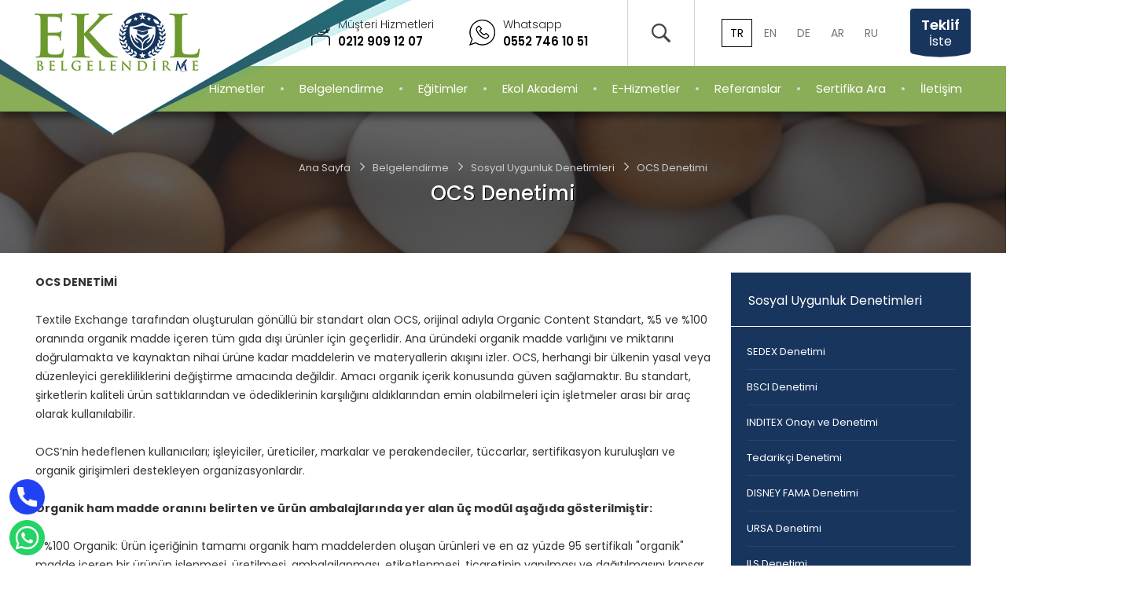

--- FILE ---
content_type: text/html
request_url: https://www.ekolbelgelendirme.com/ocs-denetimi/
body_size: 82834
content:

<!DOCTYPE html>
<html lang="tr-TR">
<head>
<meta http-equiv="Content-Type" content="text/html; charset=UTF-8" />
<meta http-equiv="content-language" content="tr-TR" />
<meta http-equiv="X-UA-Compatible" content="IE=edge">
<meta name="viewport" content="width=device-width, initial-scale=1">

<title>OCS Denetimi</title>
<meta name="description" content="OCS Denetimi ile ilgili detaylı bilgi edinebilirsiniz" />
<meta name="robots" content="index,follow" />
<link rel="canonical" href="https://www.ekolbelgelendirme.com/ocs-denetimi/" />
<link rel="shortcut icon" href="/images/favicon.ico" type="image/x-icon">

<meta property="og:locale" content="tr_TR" />
<meta property="og:type" content="article" />
<meta property="og:url" content="https://www.ekolbelgelendirme.com/ocs-denetimi">
<meta property="og:title" content="OCS Denetimi">
<meta property="og:description" content="OCS Denetimi ile ilgili detaylı bilgi edinebilirsiniz.">
<meta property="og:image" content="https://www.ekolbelgelendirme.com/upload/ocs-belgesi.jpg">
<meta property="og:site_name" content="Ekol Belgelendirme">
  
<meta name="twitter:site" content="@ekolbelge">  
<meta name="twitter:creator" content="ekolbelge">  
<meta name="twitter:title" content="OCS Denetimi">  
<meta name="twitter:description" content="OCS Denetimi ile ilgili detaylı bilgi edinebilirsiniz.">  
<meta name="twitter:image:src" content="https://www.ekolbelgelendirme.com/upload/ocs-belgesi.jpg"> 

<script type="application/ld+json">
{"@context":"https://schema.org",
"@graph":[{"@type":"WebSite",
"@id":"https://www.ekolbelgelendirme.com/ocs-denetimi/",
"url":"https://www.ekolbelgelendirme.com/ocs-denetimi/",
"name":"OCS Denetimi"},
{"@type":"Article",
"headline":"OCS Denetimi",

"description":"OCS Denetimi ile ilgili detaylı bilgi edinebilirsiniz.",

"datePublished":"2020-4-27 11:30:22",

"dateModified":"2024-11-11 15:32:22",
"publisher":{"@type":"Organization",
"name":"Ekol Belgelendirme | TSE, ISO, CE Sertifikasyon ve Eğitimler",
"logo":{"@type":"ImageObject",
"url":"https://www.ekolbelgelendirme.com/images/ekolbelgelendirme.jpg"}},
"mainEntityOfPage":{"@type":"WebPage",
"@id":"https://www.ekolbelgelendirme.com"},
"author":{"@type":"Person",
"name":"Ekol Belgelendirme"},

"image":{"@type":"ImageObject",
"url":"https://www.ekolbelgelendirme.com/upload/ocs-belgesi.jpg",
"width":500,"height":325}},

{"@type":"Organization",
"@id":"https://www.ekolbelgelendirme.com",
"name":"Ekol Belgelendirme | TSE, ISO, CE Sertifikasyon ve Eğitimler",
"url":"https://www.ekolbelgelendirme.com",
"sameAs":["https://www.facebook.com/ekolbelgelendirme",
"https://twitter.com/ekolbelge",
"https://www.instagram.com/ekolbelgelendirme"],
"email":"info@ekolbelgelendirme.com",
"address":{"@type":"PostalAddress",
"streetAddress":"Maslak Meydan Sokak. Beybi Giz Plaza No:1 Kat:15 D:55 Sarıyer İstanbul",
"addressLocality":"Başakşehir",
"addressRegion":"İstanbul",
"postalCode":"34490",
"addressCountry":"Türkiye"},
"logo":"https://www.ekolbelgelendirme.com/images/ekolbelgelendirme.jpg",
"contactPoint":[{"@type":"ContactPoint",
"telephone":"0212 909 12 07",
"contactType":"customer service"}]
}]}
</script>
 

<link href="https://fonts.googleapis.com/css?family=Poppins:300,400,500,600,700" rel="stylesheet"> 

<!-- Google Tag Manager -->
<script>(function(w,d,s,l,i){w[l]=w[l]||[];w[l].push({'gtm.start':
new Date().getTime(),event:'gtm.js'});var f=d.getElementsByTagName(s)[0],
j=d.createElement(s),dl=l!='dataLayer'?'&l='+l:'';j.async=true;j.src=
'https://www.googletagmanager.com/gtm.js?id='+i+dl;f.parentNode.insertBefore(j,f);
})(window,document,'script','dataLayer','GTM-5W3Q2R5');</script>
<!-- End Google Tag Manager -->

<link rel="stylesheet" type="text/css" href="/stil/stil.css?v=1.19" />
<script type="text/javascript" src="/java/java.js?v=1.12"></script>

<!-- Meta Pixel Code -->
<script>
!function(f,b,e,v,n,t,s)
{if(f.fbq)return;n=f.fbq=function(){n.callMethod?
n.callMethod.apply(n,arguments):n.queue.push(arguments)};
if(!f._fbq)f._fbq=n;n.push=n;n.loaded=!0;n.version='2.0';
n.queue=[];t=b.createElement(e);t.async=!0;
t.src=v;s=b.getElementsByTagName(e)[0];
s.parentNode.insertBefore(t,s)}(window, document,'script',
'https://connect.facebook.net/en_US/fbevents.js');
fbq('init', '1300927440804920');
fbq('track', 'PageView');
</script>
<noscript><img height="1" width="1" style="display:none"
src="https://www.facebook.com/tr?id=1300927440804920&ev=PageView&noscript=1"
/></noscript>
<!-- End Meta Pixel Code -->

<!-- Google tag (gtag.js) -->
<script async src="https://www.googletagmanager.com/gtag/js?id=G-9JLYG25N3H"></script>
<script>
  window.dataLayer = window.dataLayer || [];
  function gtag(){dataLayer.push(arguments);}
  gtag('js', new Date());
  gtag('config', 'G-9JLYG25N3H');
</script>

</head>
<body>

<!-- Google Tag Manager (noscript) -->
<noscript><iframe src="https://www.googletagmanager.com/ns.html?id=GTM-5W3Q2R5"
height="0" width="0" style="display:none;visibility:hidden"></iframe></noscript>
<!-- End Google Tag Manager (noscript) -->

<script>
Sepet_Goster();
function Sepet_Goster() {
$.ajax({
url: "../temainc/sepetdurumu.asp",
success: function(sonuc) {
if(sonuc=="sepetdolu"){
$("#SepetDurumu").show();    
}
else{
$("#SepetDurumu").hide();     
}
}
});
}
</script>


<div id="SepetDurumu"><a href="/sepetim"><img src="/images/sepetim.png" alt="Sepetim"/> Sepetim</a></div>


<!--Üst Bölüm Başlangıcı-->
<div id="UstBolum">
<div id="UstBolum_Ortala">

<!--Logo Başlangıcı-->
<div id="Logo"><a href="/" title="Ekol Belgelendirme | TSE, ISO, CE Sertifikasyon ve Eğitimler"></a></div>
<!--/Logo Bitişi-->

<!--Telefon Başlangıcı-->
<div id="Telefon_Mobil"><a href="tel:0212 909 12 07" title="0212 909 12 07"></a></div>
<!--/Telefon Bitişi-->

<div id="Telefon_UstMenu">

<div id="Ust_Butonlar">
<ul>
<li><div class="Sprite Telefon"></div>
<div id="Basliklar">
<div id="Basliklar_Ust">Müşteri Hizmetleri</div>
<div id="Basliklar_Alt"><a href="tel:0212 909 12 07">0212 909 12 07</a></div>
</div>
</li>

<li><div class="Sprite Whatsapp"></div>
<div id="Basliklar">
<div id="Basliklar_Ust">Whatsapp</div>
<div id="Basliklar_Alt"><a href="https://api.whatsapp.com/send?phone=905527461051" target="_blank" rel="nofollow">0552 746 10 51</a></div>
</div>
</li>
</ul>
</div>

<!--Arama Kutusu Başlangıcı-->
<div id="AramaKutusu">
<form action="/ara/" method="post">  
<input type="text" name="aranacak" id="aranacak" class="input" placeholder="aramak istediğiniz kelimeyi yazın" required/>
<input type="submit" value="" class="Ara"/>
</form>
</div>
<!--/Arama Kutusu Bitişi-->

<div id="AraButon"><a href="javascript:void(0);" id="Arama"><span></span></a></div>

<div id="Diller">
<ul>
<li><a href="https://www.ekolbelgelendirme.com" class="Aktif" title="Türkçe">TR</a></li>
<li><a href="https://en.ekolbelgelendirme.com" title="English">EN</a></li>
<li><a href="https://de.ekolbelgelendirme.com" title="Deutsch">DE</a></li>
<li><a href="https://ar.ekolbelgelendirme.com" title="ألمانية">AR</a></li>
<li><a href="https://ru.ekolbelgelendirme.com" title="Russian">RU</a></li>
</ul>
</div>

<div id="Teklif"><a href="/teklifformu/" title="Teklif İste"><span>Teklif</span> İste</a></div>

</div>
</div>

<div id="AraMobilButon"></div>

<!--Mobil Menü Buton Başlangıcı-->
<div class="MobilMenuButon"><a href="#menu"></a>
<span></span>
<span></span>
<span></span>
<span></span>
</div>
<!--/Mobil Menü Buton Bitişi-->
<!--Mobil Menü Başlangıcı-->
<div id="MobilMenu">
<nav id="menu">
<ul>
<li><a href="/" title="Ana Sayfa">Ana Sayfa</a></li>
<li><span>Hizmetler</span>
<ul>

<li><a href="/yonetim-sistemleri-danismanligi/" title="Yönetim Sistemleri Danışmanlığı">Yönetim Sistemleri Danışmanlığı</a>
<ul>

<li><a href="/iso-9001-kalite-yonetim-sistemi-danismanligi/" title="ISO 9001 Kalite Yönetim Sistemi Danışmanlığı">ISO 9001 Kalite Yönetim Sistemi Danışmanlığı</a></li>

<li><a href="/iso-14001-cevre-yonetim-sistemi-danismanligi/" title="ISO 14001 Çevre Yönetim Sistemi Danışmanlığı">ISO 14001 Çevre Yönetim Sistemi Danışmanlığı</a></li>

<li><a href="/iso-45001-is-sagligi-ve-guvenligi-yonetim-sistemi-danismanligi/" title="ISO 45001 İş Sağlığı ve Güvenliği Yönetim Sistemi Danışmanlığı">ISO 45001 İş Sağlığı ve Güvenliği Yönetim Sistemi Danışmanlığı</a></li>

<li><a href="/iso-13485-tibbi-cihaz-kalite-yonetim-sistemi-danismanligi/" title="ISO 13485 Tıbbi Cihaz Kalite Yönetim Sistemi Danışmanlığı">ISO 13485 Tıbbi Cihaz Kalite Yönetim Sistemi Danışmanlığı</a></li>

<li><a href="/iso-31000-kurumsal-risk-yonetim-sistemi-danismanligi/" title="ISO 31000 Kurumsal Risk Yönetim Sistemi Danışmanlığı">ISO 31000 Kurumsal Risk Yönetim Sistemi Danışmanlığı</a></li>

<li><a href="/iso-22000-gida-guvenligi-yonetim-sistemi-danismanligi/" title="ISO 22000 Gıda Güvenliği Yönetim Sistemi Danışmanlığı">ISO 22000 Gıda Güvenliği Yönetim Sistemi Danışmanlığı</a></li>

<li><a href="/iso-27001-bilgi-guvenligi-yonetim-sistemi-danismanligi/" title="ISO 27001 Bilgi Güvenliği Yönetim Sistemi Danışmanlığı">ISO 27001 Bilgi Güvenliği Yönetim Sistemi Danışmanlığı</a></li>

<li><a href="/iso-10002-musteri-memnuniyeti-yonetim-sistemi-danismanligi/" title="ISO 10002 Müşteri Memnuniyeti Yönetim Sistemi Danışmanlığı">ISO 10002 Müşteri Memnuniyeti Yönetim Sistemi Danışmanlığı</a></li>

<li><a href="/-iso-21001-egitim-kuruluslari-yonetim-sistemi-danismanligi/" title="ISO 21001 Eğitim Kuruluşları Yönetim Sistemi Danışmanlığı">ISO 21001 Eğitim Kuruluşları Yönetim Sistemi Danışmanlığı</a></li>

<li><a href="/iso-20000-bilgi-teknolojileri-hizmet-yonetim-sistemi-danismanligi/" title="ISO 20000 Bilgi Teknolojileri Hizmet Yönetim Sistemi Danışmanlığı">ISO 20000 Bilgi Teknolojileri Hizmet Yönetim Sistemi Danışmanlığı</a></li>

<li><a href="/iso-22301-is-surekliligi-yonetim-sistemi-danismanligi/" title="ISO 22301 İş Sürekliliği Yönetim Sistemi Danışmanlığı">ISO 22301 İş Sürekliliği Yönetim Sistemi Danışmanlığı</a></li>

<li><a href="/haccp-danismanligi/" title="HACCP Danışmanlığı">HACCP Danışmanlığı</a></li>

<li><a href="/turquality-danismanlik/" title="Turquality Danışmanlık">Turquality Danışmanlık</a></li>

</ul>
</li>

<li><a href="/sosyal-uygunluk-danismanligi/" title="Sosyal Uygunluk Danışmanlığı">Sosyal Uygunluk Danışmanlığı</a>
<ul>

<li><a href="/sedex-danismanligi/" title="SEDEX Danışmanlığı">SEDEX Danışmanlığı</a></li>

<li><a href="/bsci-danismanligi/" title="BSCI Danışmanlığı">BSCI Danışmanlığı</a></li>

<li><a href="/disney-fama-danismanligi/" title="DISNEY FAMA Danışmanlığı">DISNEY FAMA Danışmanlığı</a></li>

<li><a href="/inditex-danismanligi/" title="INDITEX Danışmanlığı">INDITEX Danışmanlığı</a></li>

<li><a href="/ursa-danismanlik/" title="URSA Danışmanlık">URSA Danışmanlık</a></li>

<li><a href="/ils-danismanlik/" title="ILS Danışmanlık">ILS Danışmanlık</a></li>

<li><a href="/eti-etik-ticaret-girisimi/" title="ETI (Etik Ticaret Girişimi)">ETI (Etik Ticaret Girişimi)</a></li>

<li><a href="/wrap-danismanligi/" title="WRAP Danışmanlığı">WRAP Danışmanlığı</a></li>

<li><a href="/gots-danismanlik/" title="GOTS Danışmanlık">GOTS Danışmanlık</a></li>

<li><a href="/grs-danismanligi/" title="GRS Danışmanlığı">GRS Danışmanlığı</a></li>

<li><a href="/fsc-danismanligi/" title="FSC Danışmanlığı">FSC Danışmanlığı</a></li>

<li><a href="/workplace-conditions-assessment-wca/" title="Workplace Conditions Assessment (WCA)">Workplace Conditions Assessment (WCA)</a></li>

</ul>
</li>

<li><a href="/kisisel-verilerin-korunmasi-kanunu-danismanlik-hizmeti/" title="KVKK Uyum Danışmanlığı">KVKK Uyum Danışmanlığı</a>
<ul>

<li><a href="/kisisel-verilerin-korunmasi-kanunu/" title="Kişisel Verilerin Korunması Kanunu">Kişisel Verilerin Korunması Kanunu</a></li>

</ul>
</li>

<li><a href="/kimyasal-urun-danismanligi/" title="Kimyasal Ürün Danışmanlığı">Kimyasal Ürün Danışmanlığı</a>
<ul>

<li><a href="/msds-mgbf-hazirlama-hizmeti/" title="MSDS (MGBF) Hazırlama Hizmeti">MSDS (MGBF) Hazırlama Hizmeti</a></li>

<li><a href="/msds-etiketi-hazirlama-hizmeti/" title="MSDS Etiketi Hazırlama Hizmeti">MSDS Etiketi Hazırlama Hizmeti</a></li>

<li><a href="/reach-kaydi-ve-belgesi/" title="REACH Kaydı ve Belgesi">REACH Kaydı ve Belgesi</a></li>

<li><a href="/biyosidal-urun-ruhsati/" title="Biyosidal Ürün Ruhsatı">Biyosidal Ürün Ruhsatı</a></li>

<li><a href="/kkdik-danismanligi/" title="KKDİK Danışmanlığı">KKDİK Danışmanlığı</a></li>

<li><a href="/kimyasal-kozmetik-deterjan-urun-guvenlik-degerlendirmesi/" title="Kimyasal, Kozmetik, Deterjan Ürün Güvenlik Değerlendirmesi">Kimyasal, Kozmetik, Deterjan Ürün Güvenlik Değerlendirmesi</a></li>

</ul>
</li>

<li><a href="/medikal-urun-danismanligi/" title="Medikal Ürün Danışmanlığı">Medikal Ürün Danışmanlığı</a>
<ul>

<li><a href="/ulusal-bilgi-bankasi-ubb-kaydi/" title="Ulusal Bilgi Bankası (UBB) Kaydı">Ulusal Bilgi Bankası (UBB) Kaydı</a></li>

<li><a href="/uts-kayit-danismanligi/" title="ÜTS Kayıt Danışmanlığı">ÜTS Kayıt Danışmanlığı</a></li>

</ul>
</li>

<li><a href="/is-sagligi-ve-guvenligi-danismanligi/" title="İş Sağlığı ve Güvenliği Danışmanlığı">İş Sağlığı ve Güvenliği Danışmanlığı</a></li>

<li><a href="/turquality-danismanligi/" title="Turquality Danışmanlığı">Turquality Danışmanlığı</a></li>

</ul>
</li>
<div id="Menu_Ara_Cizgi"></div>
<li><span>Belgelendirme</span>
<ul>

<li><a href="/iso-belgelendirme/" title="ISO Belgelendirme">ISO Belgelendirme</a>
<ul>

<li><a href="/iso-9001-kalite-yonetim-sistemi-belgesi/" title="ISO 9001 Kalite Yönetim Sistemi Belgesi">ISO 9001 Kalite Yönetim Sistemi Belgesi</a></li>

<li><a href="/iso-14001-cevre-yonetim-sistemi-belgesi/" title="ISO 14001 Çevre Yönetim Sistemi Belgesi">ISO 14001 Çevre Yönetim Sistemi Belgesi</a></li>

<li><a href="/iso-45001-is-sagligi-ve-guvenligi-yonetim-sistemi-belgesi/" title="ISO 45001 İş Sağlığı ve Güvenliği Yönetim Sistemi Belgesi">ISO 45001 İş Sağlığı ve Güvenliği Yönetim Sistemi Belgesi</a></li>

<li><a href="/iso-10002-musteri-memnuniyeti-yonetim-sistemi-belgesi/" title="ISO 10002 Müşteri Memnuniyeti Yönetim Sistemi Belgesi">ISO 10002 Müşteri Memnuniyeti Yönetim Sistemi Belgesi</a></li>

<li><a href="/iso-31000-kurumsal-risk-yonetim-sistemi-belgesi/" title="ISO 31000 Kurumsal Risk Yönetim Sistemi Belgesi">ISO 31000 Kurumsal Risk Yönetim Sistemi Belgesi</a></li>

<li><a href="/iso-13485-tibbi-cihazlar-yonetim-sistemi-belgesi/" title="ISO 13485 Tıbbi Cihazlar Yönetim Sistemi Belgesi">ISO 13485 Tıbbi Cihazlar Yönetim Sistemi Belgesi</a></li>

<li><a href="/iso-22000-gida-guvenligi-yonetim-sistemi-belgesi/" title="ISO 22000 Gıda Güvenliği Yönetim Sistemi Belgesi">ISO 22000 Gıda Güvenliği Yönetim Sistemi Belgesi</a></li>

<li><a href="/iso-41001-tesis-yonetimi-belgesi/" title="ISO 41001 Tesis Yönetimi Belgesi">ISO 41001 Tesis Yönetimi Belgesi</a></li>

<li><a href="/iso-27001-bilgi-guvenligi-yonetim-sistemi-belgesi/" title="ISO 27001 Bilgi Güvenliği Yönetim Sistemi Belgesi">ISO 27001 Bilgi Güvenliği Yönetim Sistemi Belgesi</a></li>

<li><a href="/iso-22301-is-surekliligi-yonetim-sistemi-belgesi/" title="ISO 22301 İş Sürekliliği Yönetim Sistemi Belgesi">ISO 22301 İş Sürekliliği Yönetim Sistemi Belgesi</a></li>

<li><a href="/iso-50001-enerji-yonetim-sistemi-belgesi/" title="ISO 50001 Enerji Yönetim Sistemi Belgesi">ISO 50001 Enerji Yönetim Sistemi Belgesi</a></li>

<li><a href="/iso-ts-13027-hijyen-ve-sanitasyon-belgesi/" title="ISO TS 13027 Hijyen ve Sanitasyon Belgesi ">ISO TS 13027 Hijyen ve Sanitasyon Belgesi </a></li>

<li><a href="/iso-21001-egitim-kuruluslari-yonetim-sistemi-belgesi/" title="ISO 21001 Eğitim Kuruluşları Yönetim Sistemi Belgesi">ISO 21001 Eğitim Kuruluşları Yönetim Sistemi Belgesi</a></li>

<li><a href="/iso-28000-tedarik-zinciri-guvenlik-sistemi-belgesi/" title="ISO 28000 Tedarik Zinciri Güvenlik Sistemi Belgesi">ISO 28000 Tedarik Zinciri Güvenlik Sistemi Belgesi</a></li>

<li><a href="/iso-20000-bilgi-teknolojileri-hizmet-yonetim-sistemi-belgesi/" title="ISO 20000 Bilgi Teknolojileri Hizmet Yönetim Sistemi Belgesi">ISO 20000 Bilgi Teknolojileri Hizmet Yönetim Sistemi Belgesi</a></li>

<li><a href="/iso-15038-tercume-hizmetleri-yonetim-sistemi-belgesi/" title="ISO 15038 Tercüme Hizmetleri Yönetim Sistemi Belgesi">ISO 15038 Tercüme Hizmetleri Yönetim Sistemi Belgesi</a></li>

<li><a href="/iso-en-15593-gida-paketleme-ambalaj-kalite-yonetim-sistemi-belgesi/" title="ISO EN 15593 Gıda Paketleme Ambalaj Kalite Yönetim Sistemi Belgesi">ISO EN 15593 Gıda Paketleme Ambalaj Kalite Yönetim Sistemi Belgesi</a></li>

<li><a href="/iso-42001-yapay-zeka-yonetim-sistemi/" title="ISO 42001 Yapay Zeka Yönetim Sistemi">ISO 42001 Yapay Zeka Yönetim Sistemi</a></li>

<li><a href="/iso-29993-egitim-ve-ogretim-hizmetleri-yonetim-sistemi/" title="ISO 29993 Eğitim ve Öğretim Hizmetleri Yönetim Sistemi">ISO 29993 Eğitim ve Öğretim Hizmetleri Yönetim Sistemi</a></li>

<li><a href="/iso-27034-uygulama-yonetim-sistemleri-belgelendirme/" title="ISO 27034 Uygulama Yönetim Sistemleri">ISO 27034 Uygulama Yönetim Sistemleri</a></li>

<li><a href="/iso-37001-yolsuzlukla-mucadele-yonetim-sistemi-danismanligi/" title="ISO 37001 Yolsuzlukla Mücadele Yönetim Sistemi Danışmanlığı">ISO 37001 Yolsuzlukla Mücadele Yönetim Sistemi Danışmanlığı</a></li>

<li><a href="/iso-18295-musteri-iletisim-merkezleri-standardi/" title="ISO 18295 Müşteri İletişim Merkezleri Standardı">ISO 18295 Müşteri İletişim Merkezleri Standardı</a></li>

<li><a href="/ts-en-15224-saglik-hizmetleri-kalite-yonetim-sistemi/" title="TS EN 15224 Sağlık Hizmetleri Kalite Yönetim Sistemi">TS EN 15224 Sağlık Hizmetleri Kalite Yönetim Sistemi</a></li>

<li><a href="/iso-16949-otomotiv-sektoru-kalite-yonetim-sistemi/" title="ISO 16949 Otomotiv Sektörü Kalite Yönetim Sistemi">ISO 16949 Otomotiv Sektörü Kalite Yönetim Sistemi</a></li>

<li><a href="/iso-14064-sera-gazi-hesaplama-ve-dogrulama-yonetim-sistemi/" title="ISO 14064 Sera Gazı Hesaplama ve Doğrulama Yönetim Sistemi">ISO 14064 Sera Gazı Hesaplama ve Doğrulama Yönetim Sistemi</a></li>

<li><a href="/iso-14067-karbon-ayak-izi-belgelendirme/" title="ISO 14067 Karbon Ayak İzi Belgelendirme">ISO 14067 Karbon Ayak İzi Belgelendirme</a></li>

<li><a href="/iso-14021-tip-ii-kendinden-beyanli-cevre-etiketleri/" title="ISO 14021 Tip II Kendinden Beyanlı Çevre Etiketleri">ISO 14021 Tip II Kendinden Beyanlı Çevre Etiketleri</a></li>

<li><a href="/iso-46001-su-verimliligi-yonetim-sistemi/" title="ISO 46001 Su Verimliliği Yönetim Sistemi">ISO 46001 Su Verimliliği Yönetim Sistemi</a></li>

<li><a href="/iso-53800-2024/" title="ISO 53800:2024">ISO 53800:2024</a></li>

<li><a href="/iso-iec-27701/" title="ISO/IEC 27701">ISO/IEC 27701</a></li>

<li><a href="/iso-19443-nukleer-enerji-yonetim-sistemi/" title="ISO 19443 Nükleer Enerji Yönetim Sistemi">ISO 19443 Nükleer Enerji Yönetim Sistemi</a></li>

<li><a href="/iso-56000-inovasyon-yonetim-sistemi/" title="ISO 56000 İnovasyon Yönetim Sistemi">ISO 56000 İnovasyon Yönetim Sistemi</a></li>

<li><a href="/iso-17021-tetkik-ve-belgelendirme-akreditasyonu/" title="ISO 17021 Tetkik ve Belgelendirme Akreditasyonu">ISO 17021 Tetkik ve Belgelendirme Akreditasyonu</a></li>

<li><a href="/iso-3834-kaynakli-imalata-yeterlilik-belgelendirme/" title="ISO 3834 Kaynaklı İmalata Yeterlilik Belgelendirme">ISO 3834 Kaynaklı İmalata Yeterlilik Belgelendirme</a></li>

<li><a href="/iso-15593-gida-paketleme-ambalaj-kalite-yonetim-sistemi/" title="ISO 15593 Gıda Paketleme Ambalaj Kalite Yönetim Sistemi">ISO 15593 Gıda Paketleme Ambalaj Kalite Yönetim Sistemi</a></li>

</ul>
</li>

<li><a href="/ce-belgesi/" title="CE Belgelendirme">CE Belgelendirme</a>
<ul>

<li><a href="/ce-belgesi-veren-firmalar/" title="CE Belgesi Veren Firmalar">CE Belgesi Veren Firmalar</a></li>

<li><a href="/ce-isareti-nedir/" title="Ce İşareti Nedir?">Ce İşareti Nedir?</a></li>

<li><a href="/ce-teknik-dosya-hazirlama/" title="Ce Teknik Dosya Hazırlama">Ce Teknik Dosya Hazırlama</a></li>

<li><a href="/ce-belgesi-nasil-alinir/" title="CE Belgesi Nasıl Alınır?">CE Belgesi Nasıl Alınır?</a></li>

<li><a href="/ce-belgesi-ne-ise-yarar/" title="CE Belgesi Ne İşe Yarar?">CE Belgesi Ne İşe Yarar?</a></li>

<li><a href="/ce-belgesi-nedir/" title="CE Belgesi Nedir?">CE Belgesi Nedir?</a></li>

<li><a href="/ce-isareti-almanin-faydalari/" title="CE İşareti Almanın Faydaları">CE İşareti Almanın Faydaları</a></li>

<li><a href="/ce-belgesi-ne-kadar-surede-alinir/" title="Ce Belgesi Ne Kadar Sürede Alınır?">Ce Belgesi Ne Kadar Sürede Alınır?</a></li>

<li><a href="/ce-belgesini-kimler-verebilir/" title="CE Belgesini Kimler Verebilir?">CE Belgesini Kimler Verebilir?</a></li>

<li><a href="/ce-belgesi-basvurusu/" title="CE Belgesi Başvurusu">CE Belgesi Başvurusu</a></li>

<li><a href="/at-uygunluk-beyani/" title="AT Uygunluk Beyanı">AT Uygunluk Beyanı</a></li>

<li><a href="/ce-nereden-alinir/" title="CE Nereden Alınır?">CE Nereden Alınır?</a></li>

<li><a href="/urune-ce-isareti-ilistirmek/" title="Ürüne CE İşareti İliştirmek">Ürüne CE İşareti İliştirmek</a></li>

<li><a href="/ce-isaretlemesi-nasil-olmalidir/" title="CE İşaretlemesi Nasıl Olmalıdır?">CE İşaretlemesi Nasıl Olmalıdır?</a></li>

<li><a href="/yetkili-ve-onayli-ce-belgesi/" title="Yetkili Ve Onaylı CE Belgesi">Yetkili Ve Onaylı CE Belgesi</a></li>

<li><a href="/ce-isareti-urunlere-nasil-eklenir/" title="CE İşareti Ürünlere Nasıl Eklenir?">CE İşareti Ürünlere Nasıl Eklenir?</a></li>

<li><a href="/ce-belgesi-almak-zorunlu-mu/" title="CE Belgesi Almak Zorunlu Mu?">CE Belgesi Almak Zorunlu Mu?</a></li>

<li><a href="/ce-belgesi-almak-ne-isinize-yarar/" title="CE Belgesi Almak Ne İşinize Yarar?">CE Belgesi Almak Ne İşinize Yarar?</a></li>

<li><a href="/ce-isareti-hangi-ulkelerde-gecerlidir/" title="CE İşareti Hangi Ülkelerde Geçerlidir?">CE İşareti Hangi Ülkelerde Geçerlidir?</a></li>

<li><a href="/avrupa-birligi-uygunlugu-beyani-nedir/" title="Avrupa Birliği Uygunluğu Beyanı Nedir?">Avrupa Birliği Uygunluğu Beyanı Nedir?</a></li>

<li><a href="/maske-ce-belgesi/" title="Maske CE Belgesi">Maske CE Belgesi</a></li>

<li><a href="/ce-belgesi-hangi-urunleri-kapsar/" title="CE Belgesi Hangi Ürünleri Kapsar?">CE Belgesi Hangi Ürünleri Kapsar?</a></li>

<li><a href="/ce-belgesi-almak/" title="CE Belgesi Almak">CE Belgesi Almak</a></li>

<li><a href="/ce-test-firmalari/" title="Ce Test Firmaları">Ce Test Firmaları</a></li>

<li><a href="/ce-isaretleme-sistemi-almak-isteyen-isletme-neleri-arastirmali/" title="Ce İşaretleme Sistemi Almak İsteyen İşletme Neleri Araştırmalı?">Ce İşaretleme Sistemi Almak İsteyen İşletme Neleri Araştırmalı?</a></li>

<li><a href="/ce-belgesi-zorunlu-urunler/" title="CE Belgesi Zorunlu Ürünler">CE Belgesi Zorunlu Ürünler</a></li>

<li><a href="/tulum-ce-belgesi/" title="Tulum CE Belgesi">Tulum CE Belgesi</a></li>

<li><a href="/bone-galos-ve-eldiven-ce-belgesi/" title="Bone, Galoş ve Eldiven CE Belgesi">Bone, Galoş ve Eldiven CE Belgesi</a></li>

<li><a href="/maske-ve-tulumlarda-ce-belgesi/" title="Maske ve Tulumlarda CE Belgesi">Maske ve Tulumlarda CE Belgesi</a></li>

<li><a href="/ce-kalite-belgesi-nasil-alinir/" title="CE Kalite Belgesi Nasıl Alınır?">CE Kalite Belgesi Nasıl Alınır?</a></li>

<li><a href="/ukca-belgelendirme/" title="UKCA Belgelendirme">UKCA Belgelendirme</a></li>

<li><a href="/tibbi-cihazlarda-ce-belgesi/" title="Tıbbi Cihazlarda CE Belgesi">Tıbbi Cihazlarda CE Belgesi</a></li>

<li><a href="/el-temizleme-jeli-ce-belgesi/" title="El Temizleme Jeli CE Belgesi">El Temizleme Jeli CE Belgesi</a></li>

<li><a href="/makineler-icin-ce-belgesi/" title="Makineler İçin CE Belgesi">Makineler İçin CE Belgesi</a></li>

<li><a href="/kisisel-koruyucu-ekipmanlarda-ce-belgesi/" title="Kişisel Koruyucu Ekipmanlarda CE Belgesi">Kişisel Koruyucu Ekipmanlarda CE Belgesi</a></li>

<li><a href="/lvd-ce-belgesi/" title="LVD CE Belgesi">LVD CE Belgesi</a></li>

<li><a href="/emc-ce-belgesi/" title="EMC CE Belgesi">EMC CE Belgesi</a></li>

<li><a href="/spor-kiyafetleri-ve-malzemeleri-ce-belgesi/" title="Spor Kıyafetleri ve Malzemeleri CE Belgesi">Spor Kıyafetleri ve Malzemeleri CE Belgesi</a></li>

<li><a href="/oyuncak-ce-belgesi/" title="Oyuncak CE Belgesi">Oyuncak CE Belgesi</a></li>

<li><a href="/yapi-malzemeleri-ce-belgesi-/" title="Yapı Malzemeleri CE Belgesi ">Yapı Malzemeleri CE Belgesi </a></li>

<li><a href="/dis-cephe-yalitim-sivasi-ce-belgesi/" title="Dış Cephe Yalıtım Sıvası CE Belgesi">Dış Cephe Yalıtım Sıvası CE Belgesi</a></li>

<li><a href="/gaz-yakan-cihazlarda-ce-belgesi/" title="Gaz Yakan Cihazlarda CE Belgesi">Gaz Yakan Cihazlarda CE Belgesi</a></li>

<li><a href="/asansor-ce-belgesi/" title="Asansör CE Belgesi">Asansör CE Belgesi</a></li>

<li><a href="/ece-r-44-oto-cocuk-koltugu-arac-tip-onay-belgesi/" title="ECE-R-44 Oto Çocuk Koltuğu Araç Tip Onay Belgesi">ECE-R-44 Oto Çocuk Koltuğu Araç Tip Onay Belgesi</a></li>

<li><a href="/ece-r-100-belgesi/" title="ECE-R 100 Belgesi">ECE-R 100 Belgesi</a></li>

<li><a href="/ece-r-belgesi/" title="ECE-R Belgesi">ECE-R Belgesi</a></li>

<li><a href="/teknik-dosya-teknik-dokumantasyon--neleri-icermelidir/" title="Teknik Dosya Neleri İçermelidir?">Teknik Dosya Neleri İçermelidir?</a></li>

<li><a href="/ce-isareti-anlami-nedir/" title="CE İşareti Anlamı Nedir?">CE İşareti Anlamı Nedir?</a></li>

<li><a href="/agrega-ce-belgesi-nasil-alinir/" title="Agrega CE Belgesi Nasıl Alınır?">Agrega CE Belgesi Nasıl Alınır?</a></li>

<li><a href="/ce-belgesi-ve-sertifikasi/" title="CE Belgesi ve Sertifikası">CE Belgesi ve Sertifikası</a></li>

<li><a href="/ce-damgasi-hangi-urunlerde-bulunur/" title="CE Damgası Hangi Ürünlerde Bulunur?">CE Damgası Hangi Ürünlerde Bulunur?</a></li>

<li><a href="/elektrikli-arac-sarj-istasyonu-ce-belgesi/" title="Elektrikli Araç Şarj İstasyonu CE Belgesi">Elektrikli Araç Şarj İstasyonu CE Belgesi</a></li>

<li><a href="/spor-kiyafetleri-malzemeleri-ce-belgesi/" title="Spor Kıyafetleri Malzemeleri CE Belgesi">Spor Kıyafetleri Malzemeleri CE Belgesi</a></li>

<li><a href="/insansiz-hava-araci-sistemleri-ce-belgesi/" title="İnsansız Hava Aracı Sistemleri CE Belgesi">İnsansız Hava Aracı Sistemleri CE Belgesi</a></li>

</ul>
</li>

<li><a href="/tse-belgelendirme/" title="TSE Belgelendirme">TSE Belgelendirme</a>
<ul>

<li><a href="/tse-hizmet-yeterlilik-belgesi/" title="TSE Hizmet Yeterlilik Belgesi">TSE Hizmet Yeterlilik Belgesi</a></li>

<li><a href="/tse-urun-belgelendirme/" title="TSE Ürün Belgelendirme">TSE Ürün Belgelendirme</a></li>

<li><a href="/tse-covid-19-guvenli-isletme-belgesi/" title="TSE COVID-19 Güvenli İşletme Belgesi">TSE COVID-19 Güvenli İşletme Belgesi</a></li>

<li><a href="/ts-en-15713-2009-gizli-malzemenin-guvenli-imhasi-belgelendirme/" title="TS EN 15713:2009 Gizli malzemenin Güvenli İmhası Belgelendirme">TS EN 15713:2009 Gizli malzemenin Güvenli İmhası Belgelendirme</a></li>

</ul>
</li>

<li><a href="/kalite-belgelendirme/" title="Kalite Belgelendirme">Kalite Belgelendirme</a>
<ul>

<li><a href="/sec-g-belgesi/" title="SEÇ-G Belgesi">SEÇ-G Belgesi</a></li>

<li><a href="/rohs-belgesi/" title="ROHS Belgesi">ROHS Belgesi</a></li>

<li><a href="/gmp-belgesi-iyi-uretim-uygulamalari/" title="GMP Belgesi">GMP Belgesi</a></li>

<li><a href="/ghp-belgesi-iyi-hijyen-uygulamalari/" title="GHP Belgesi">GHP Belgesi</a></li>

<li><a href="/gvp-belgesi-iyi-veteriner-uygulamalari/" title="GVP Belgesi">GVP Belgesi</a></li>

<li><a href="/restoran-hizmetleri-kalite-belgesi/" title="Restoran Hizmetleri Kalite Belgesi">Restoran Hizmetleri Kalite Belgesi</a></li>

<li><a href="/as-9100-havacilik-ve-uzay-kalite-yonetim-sistemleri-belgesi/" title="AS 9100 Havacılık ve Uzay Kalite">AS 9100 Havacılık ve Uzay Kalite</a></li>

</ul>
</li>

<li><a href="/gida-sektoru-belgelendirme/" title="Gıda Sektörü Belgelendirme">Gıda Sektörü Belgelendirme</a>
<ul>

<li><a href="/haccp-belgesi/" title="HACCP Belgesi">HACCP Belgesi</a></li>

<li><a href="/helal-gida-sertifikasi/" title="Helal Gıda Sertifikası">Helal Gıda Sertifikası</a></li>

<li><a href="/iscc-belgelendirme/" title="ISCC Belgelendirme">ISCC Belgelendirme</a></li>

<li><a href="/vejetaryen-belgesi/" title="Vejetaryen Belgesi">Vejetaryen Belgesi</a></li>

<li><a href="/brc-belgesi/" title="BRC Belgesi">BRC Belgesi</a></li>

<li><a href="/vegan-belgesi/" title="Vegan Belgesi">Vegan Belgesi</a></li>

<li><a href="/ifs-h.p.c-kisisel-bakim-ve-kozmetik-standardi/" title="IFS H.P.C Kişisel Bakım Ve Kozmetik Standardı">IFS H.P.C Kişisel Bakım Ve Kozmetik Standardı</a></li>

<li><a href="/kosher-belgesi/" title="Kosher Belgesi">Kosher Belgesi</a></li>

<li><a href="/ifs-belgesi/" title="IFS Belgesi">IFS Belgesi</a></li>

<li><a href="/asc-belgesi/" title="ASC Belgesi">ASC Belgesi</a></li>

<li><a href="/msc-belgesi/" title="MSC Belgesi">MSC Belgesi</a></li>

<li><a href="/global-gap-belgesi/" title="GLOBAL GAP Belgesi">GLOBAL GAP Belgesi</a></li>

<li><a href="/iyi-su-urunleri-uygulamalari-bap/" title="İyi Su Ürünleri Uygulamaları (BAP)">İyi Su Ürünleri Uygulamaları (BAP)</a></li>

</ul>
</li>

<li><a href="/sosyal-uygunluk-denetimleri/" title="Sosyal Uygunluk Denetimleri">Sosyal Uygunluk Denetimleri</a>
<ul>

<li><a href="/sedex-denetimi/" title="SEDEX Denetimi">SEDEX Denetimi</a></li>

<li><a href="/bsci-denetimi/" title="BSCI Denetimi">BSCI Denetimi</a></li>

<li><a href="/tedarikci-denetimi---ikinci-parti-denetim-programi/" title="Tedarikçi Denetimi">Tedarikçi Denetimi</a></li>

<li><a href="/inditex-onayi-ve-denetimi/" title="INDITEX Onayı ve Denetimi">INDITEX Onayı ve Denetimi</a></li>

<li><a href="/disney-fama-denetimi/" title="DISNEY FAMA Denetimi">DISNEY FAMA Denetimi</a></li>

<li><a href="/ursa-denetimi/" title="URSA Denetimi">URSA Denetimi</a></li>

<li><a href="/ils-denetimi/" title="ILS Denetimi">ILS Denetimi</a></li>

<li><a href="/wrap-denetimi/" title="WRAP Denetimi">WRAP Denetimi</a></li>

<li><a href="/gots-denetimi/" title="GOTS Denetimi">GOTS Denetimi</a></li>

<li><a href="/grs-denetimi/" title="GRS Denetimi">GRS Denetimi</a></li>

<li><a href="/ocs-denetimi/" title="OCS Denetimi">OCS Denetimi</a></li>

<li><a href="/fsc-denetimi/" title="FSC Denetimi">FSC Denetimi</a></li>

</ul>
</li>

<li><a href="/surdurulebilirlik/" title="Sürdürülebilirlik">Sürdürülebilirlik</a>
<ul>

<li><a href="/ekolojik-ayak-izi-nedir/" title="Ekolojik Ayak İzi">Ekolojik Ayak İzi</a></li>

<li><a href="/su-ayak-izi-danismanlik-hizmetleri/" title="Su Ayak İzi Danışmanlık Hizmetleri">Su Ayak İzi Danışmanlık Hizmetleri</a></li>

<li><a href="/iso-14046-su-ayak-izi/" title="ISO 14046 Su Ayak İzi">ISO 14046 Su Ayak İzi</a></li>

<li><a href="/surdurebilirlik-raporu-hazirlama/" title="Sürdürebilirlik Raporu Hazırlama">Sürdürebilirlik Raporu Hazırlama</a></li>

<li><a href="/i-rec-yenilenebilir-enerji-sertifikasi/" title="I-REC (Yenilenebilir Enerji Sertifikası)">I-REC (Yenilenebilir Enerji Sertifikası)</a></li>

<li><a href="/join-life-sertifikasi-ve-belgelendirme-hizmetleri/" title="Join Life Sertifikası">Join Life Sertifikası</a></li>

<li><a href="/tehlikeli-atiklarin-sifir-desarji-zdhc/" title="Tehlikeli Atıkların Sıfır Deşarjı (ZDHC)">Tehlikeli Atıkların Sıfır Deşarjı (ZDHC)</a></li>

<li><a href="/higg-index-danismanligi-ve-belgelendirme/" title="HIGG Index">HIGG Index</a></li>

<li><a href="/iwa-esg-belgesi/" title="IWA (ESG) Belgesi">IWA (ESG) Belgesi</a></li>

</ul>
</li>

<li><a href="/ekolojik-urun-hizmet-belgelendirme/" title="Ekolojik Ürün/Hizmet Belgelendirme">Ekolojik Ürün/Hizmet Belgelendirme</a>
<ul>

<li><a href="/ekolojik-urun-belgesi-ve-ilgili-sektorler/" title="Ekolojik Ürün Belgesi ve İlgili Sektörler">Ekolojik Ürün Belgesi ve İlgili Sektörler</a></li>

<li><a href="/eko-etiket/" title="Eko Etiket">Eko Etiket</a></li>

<li><a href="/ekolojik-tarim-belgesi/" title="Ekolojik Tarım Belgesi">Ekolojik Tarım Belgesi</a></li>

<li><a href="/ekolojik-ambalaj-belgesi/" title="Ekolojik Ambalaj Belgesi">Ekolojik Ambalaj Belgesi</a></li>

<li><a href="/ekolojik-medikal-belgesi/" title="Ekolojik Medikal Belgesi">Ekolojik Medikal Belgesi</a></li>

<li><a href="/dogal-urun-belgesi-/" title="Doğal Ürün Belgesi ">Doğal Ürün Belgesi </a></li>

</ul>
</li>

<li><a href="/ecovadis-belgelendirme-ve-danismanlik-hizmetleri/" title="EcoVadis Belgelendirme">EcoVadis Belgelendirme</a></li>

<li><a href="/eac-belgesi/" title="EAC Belgesi">EAC Belgesi</a></li>

<li><a href="/guvenlik-gsv-denetimleri/" title="Güvenlik (GSV) Denetimleri">Güvenlik (GSV) Denetimleri</a></li>

<li><a href="/isyeri-calisma-kosullari-wca/" title="İşyeri Çalışma Koşulları (WCA)">İşyeri Çalışma Koşulları (WCA)</a></li>

<li><a href="/analiz-sertifikasi-coa-danismanlik/" title="Analiz Sertifikası (CoA)">Analiz Sertifikası (CoA)</a></li>

<li><a href="/c-tpat-denetimi-ve-uygunluk/" title="C-TPAT Denetimi ve Uygunluk">C-TPAT Denetimi ve Uygunluk</a></li>

</ul>
</li>
<div id="Menu_Ara_Cizgi"></div>
<li><span>Eğitimler</span>
<ul>

<li><a href="/yonetim-sistemleri-egitimleri/" title="Yönetim Sistemleri Eğitimleri">Yönetim Sistemleri Eğitimleri</a>
<ul>

<li><a href="/iso-9001-kalite-yonetim-sistemi-egitimi/" title="ISO 9001 Kalite Yönetim Sistemi Eğitimi">ISO 9001 Kalite Yönetim Sistemi Eğitimi</a></li>

<li><a href="/iso-14001-cevre-yonetim-sistemi-egitimi/" title="ISO 14001 Çevre Yönetim Sistemi Eğitimi">ISO 14001 Çevre Yönetim Sistemi Eğitimi</a></li>

<li><a href="/iso-45001-is-sagligi-ve-guvenligi-yonetim-sistemi-egitimi/" title="ISO 45001 İş Sağlığı ve Güvenliği Yönetim Sistemi Eğitimi">ISO 45001 İş Sağlığı ve Güvenliği Yönetim Sistemi Eğitimi</a></li>

<li><a href="/iso-10002-musteri-memnuniyeti-yonetim-sistemi-egitimi/" title="ISO 10002 Müşteri Memnuniyeti Yönetim Sistemi Eğitimi">ISO 10002 Müşteri Memnuniyeti Yönetim Sistemi Eğitimi</a></li>

<li><a href="/iso-27001-bilgi-guvenligi-yonetim-sistemi-egitimi/" title="ISO 27001 Bilgi Güvenliği Yönetim Sistemi Eğitimi">ISO 27001 Bilgi Güvenliği Yönetim Sistemi Eğitimi</a></li>

<li><a href="/iso-22301-2019-is-surekliligi-yonetimi-sistemi-egitimi/" title="ISO 22301:2019 İş Sürekliliği Yönetimi Sistemi Eğitimi">ISO 22301:2019 İş Sürekliliği Yönetimi Sistemi Eğitimi</a></li>

</ul>
</li>

<li><a href="/sosyal-uygunluk-egitimleri/" title="Sosyal Uygunluk Eğitimleri">Sosyal Uygunluk Eğitimleri</a></li>

<li><a href="/dijital-donusum-egitimleri/" title="Dijital Dönüşüm Eğitimleri">Dijital Dönüşüm Eğitimleri</a></li>

<li><a href="/cevre-egitimleri/" title="Çevre Eğitimleri">Çevre Eğitimleri</a></li>

<li><a href="/kurumsal-kisisel-gelisim-egitimleri/" title="Kurumsal-Kişisel Gelişim Eğitimleri">Kurumsal-Kişisel Gelişim Eğitimleri</a></li>

<li><a href="/is-sagligi-ve-guvenligi-egitimleri/" title="İş Sağlığı ve Güvenliği Eğitimleri">İş Sağlığı ve Güvenliği Eğitimleri</a></li>

</ul>
</li>

<li><a href="/ekol-global-akademi/" title="Ekol Global Akademi">Ekol Akademi</a></li>
<li><span>E-Hizmetler</span>
<ul>

<li><a href="/dokuman-yonetimleri/" title="Döküman Yönetimleri">Döküman Yönetimleri</a></li>

<li><a href="/belgelendirmeler/" title="Belgelendirmeler">Belgelendirmeler</a></li>

<li><a href="/danismanliklar/" title="Danışmanlıklar">Danışmanlıklar</a></li>

</ul>
</li> 
<li><a href="/referanslar/" title="Referanslar">Referanslar</a></li>
<li><span>Galeri</span>
<ul>
<li><a href="/fotogaleri/" title="Foto Galeri">Foto Galeri</a></li>
<li><a href="/videogaleri/" title="Foto Galeri">Video Galeri</a></li>
</ul>
</li>
<li><a href="/kampanyalar/" title="Kampanyalar">Kampanyalar</a></li>
<li><a href="/dokumanlar/" title="Dokümanlar">Dokümanlar</a></li>
<li><a href="/sertifikaara/" title="Sertifika Sorgula">Sertifika Sorgula</a></li>
<li><a href="/randevu/" title="E-Randevu">E-Randevu</a></li>
<li><a href="/soru/" title="Soru Sor">Soru Sor</a></li>
<li><span>İletişim</span>
<ul>
<li><a href="/iletisim/" title="Bize Ulaşın">Bize Ulaşın</a></li>
<li><a href="/subeler/" title="Şubelerimiz">Şubelerimiz</a></li>
</ul>
</li>
<li><a href="/teklifformu/" title="Teklif Formu">Teklif Formu</a></li>
<li><a href="https://en.ekolbelgelendirme.com" title="English">English</a></li>
<li><a href="https://de.ekolbelgelendirme.com" title="Deutsch">Deutsch</a></li>
<li><a href="https://ar.ekolbelgelendirme.com" title="ألمانية">ألمانية</a></li>
<li><a href="https://ru.ekolbelgelendirme.com" title="Russian">Russian</a></li>
</ul>
</nav>
</div>
<!--/Mobil Menü Bitişi-->
			

<!--Menü Başlangıcı-->
<div id="Menu">
<div id="Menu_Ortala">
<ul class="menu">
<li><a href="javascript:;" title="Hizmetler">Hizmetler</a>
<ul>

<li><a href="/yonetim-sistemleri-danismanligi/" title="Yönetim Sistemleri Danışmanlığı">Yönetim Sistemleri Danışmanlığı</a>
<ul>

<li><a href="/iso-9001-kalite-yonetim-sistemi-danismanligi/" title="ISO 9001 Kalite Yönetim Sistemi Danışmanlığı">ISO 9001 Kalite Yönetim Sistemi Danışmanlığı</a></li>

<li><a href="/iso-14001-cevre-yonetim-sistemi-danismanligi/" title="ISO 14001 Çevre Yönetim Sistemi Danışmanlığı">ISO 14001 Çevre Yönetim Sistemi Danışmanlığı</a></li>

<li><a href="/iso-45001-is-sagligi-ve-guvenligi-yonetim-sistemi-danismanligi/" title="ISO 45001 İş Sağlığı ve Güvenliği Yönetim Sistemi Danışmanlığı">ISO 45001 İş Sağlığı ve Güvenliği Yönetim Sistemi Danışmanlığı</a></li>

<li><a href="/iso-13485-tibbi-cihaz-kalite-yonetim-sistemi-danismanligi/" title="ISO 13485 Tıbbi Cihaz Kalite Yönetim Sistemi Danışmanlığı">ISO 13485 Tıbbi Cihaz Kalite Yönetim Sistemi Danışmanlığı</a></li>

<li><a href="/iso-31000-kurumsal-risk-yonetim-sistemi-danismanligi/" title="ISO 31000 Kurumsal Risk Yönetim Sistemi Danışmanlığı">ISO 31000 Kurumsal Risk Yönetim Sistemi Danışmanlığı</a></li>

<li><a href="/iso-22000-gida-guvenligi-yonetim-sistemi-danismanligi/" title="ISO 22000 Gıda Güvenliği Yönetim Sistemi Danışmanlığı">ISO 22000 Gıda Güvenliği Yönetim Sistemi Danışmanlığı</a></li>

<li><a href="/iso-27001-bilgi-guvenligi-yonetim-sistemi-danismanligi/" title="ISO 27001 Bilgi Güvenliği Yönetim Sistemi Danışmanlığı">ISO 27001 Bilgi Güvenliği Yönetim Sistemi Danışmanlığı</a></li>

<li><a href="/iso-10002-musteri-memnuniyeti-yonetim-sistemi-danismanligi/" title="ISO 10002 Müşteri Memnuniyeti Yönetim Sistemi Danışmanlığı">ISO 10002 Müşteri Memnuniyeti Yönetim Sistemi Danışmanlığı</a></li>

<li><a href="/-iso-21001-egitim-kuruluslari-yonetim-sistemi-danismanligi/" title="ISO 21001 Eğitim Kuruluşları Yönetim Sistemi Danışmanlığı">ISO 21001 Eğitim Kuruluşları Yönetim Sistemi Danışmanlığı</a></li>

<li><a href="/iso-20000-bilgi-teknolojileri-hizmet-yonetim-sistemi-danismanligi/" title="ISO 20000 Bilgi Teknolojileri Hizmet Yönetim Sistemi Danışmanlığı">ISO 20000 Bilgi Teknolojileri Hizmet Yönetim Sistemi Danışmanlığı</a></li>

<li><a href="/iso-22301-is-surekliligi-yonetim-sistemi-danismanligi/" title="ISO 22301 İş Sürekliliği Yönetim Sistemi Danışmanlığı">ISO 22301 İş Sürekliliği Yönetim Sistemi Danışmanlığı</a></li>

<li><a href="/haccp-danismanligi/" title="HACCP Danışmanlığı">HACCP Danışmanlığı</a></li>

<li><a href="/turquality-danismanlik/" title="Turquality Danışmanlık">Turquality Danışmanlık</a></li>

</ul>
</li>

<li><a href="/sosyal-uygunluk-danismanligi/" title="Sosyal Uygunluk Danışmanlığı">Sosyal Uygunluk Danışmanlığı</a>
<ul>

<li><a href="/sedex-danismanligi/" title="SEDEX Danışmanlığı">SEDEX Danışmanlığı</a></li>

<li><a href="/bsci-danismanligi/" title="BSCI Danışmanlığı">BSCI Danışmanlığı</a></li>

<li><a href="/disney-fama-danismanligi/" title="DISNEY FAMA Danışmanlığı">DISNEY FAMA Danışmanlığı</a></li>

<li><a href="/inditex-danismanligi/" title="INDITEX Danışmanlığı">INDITEX Danışmanlığı</a></li>

<li><a href="/ursa-danismanlik/" title="URSA Danışmanlık">URSA Danışmanlık</a></li>

<li><a href="/ils-danismanlik/" title="ILS Danışmanlık">ILS Danışmanlık</a></li>

<li><a href="/eti-etik-ticaret-girisimi/" title="ETI (Etik Ticaret Girişimi)">ETI (Etik Ticaret Girişimi)</a></li>

<li><a href="/wrap-danismanligi/" title="WRAP Danışmanlığı">WRAP Danışmanlığı</a></li>

<li><a href="/gots-danismanlik/" title="GOTS Danışmanlık">GOTS Danışmanlık</a></li>

<li><a href="/grs-danismanligi/" title="GRS Danışmanlığı">GRS Danışmanlığı</a></li>

<li><a href="/fsc-danismanligi/" title="FSC Danışmanlığı">FSC Danışmanlığı</a></li>

<li><a href="/workplace-conditions-assessment-wca/" title="Workplace Conditions Assessment (WCA)">Workplace Conditions Assessment (WCA)</a></li>

</ul>
</li>

<li><a href="/kisisel-verilerin-korunmasi-kanunu-danismanlik-hizmeti/" title="KVKK Uyum Danışmanlığı">KVKK Uyum Danışmanlığı</a>
<ul>

<li><a href="/kisisel-verilerin-korunmasi-kanunu/" title="Kişisel Verilerin Korunması Kanunu">Kişisel Verilerin Korunması Kanunu</a></li>

</ul>
</li>

<li><a href="/kimyasal-urun-danismanligi/" title="Kimyasal Ürün Danışmanlığı">Kimyasal Ürün Danışmanlığı</a>
<ul>

<li><a href="/msds-mgbf-hazirlama-hizmeti/" title="MSDS (MGBF) Hazırlama Hizmeti">MSDS (MGBF) Hazırlama Hizmeti</a></li>

<li><a href="/msds-etiketi-hazirlama-hizmeti/" title="MSDS Etiketi Hazırlama Hizmeti">MSDS Etiketi Hazırlama Hizmeti</a></li>

<li><a href="/reach-kaydi-ve-belgesi/" title="REACH Kaydı ve Belgesi">REACH Kaydı ve Belgesi</a></li>

<li><a href="/biyosidal-urun-ruhsati/" title="Biyosidal Ürün Ruhsatı">Biyosidal Ürün Ruhsatı</a></li>

<li><a href="/kkdik-danismanligi/" title="KKDİK Danışmanlığı">KKDİK Danışmanlığı</a></li>

<li><a href="/kimyasal-kozmetik-deterjan-urun-guvenlik-degerlendirmesi/" title="Kimyasal, Kozmetik, Deterjan Ürün Güvenlik Değerlendirmesi">Kimyasal, Kozmetik, Deterjan Ürün Güvenlik Değerlendirmesi</a></li>

</ul>
</li>

<li><a href="/medikal-urun-danismanligi/" title="Medikal Ürün Danışmanlığı">Medikal Ürün Danışmanlığı</a>
<ul>

<li><a href="/ulusal-bilgi-bankasi-ubb-kaydi/" title="Ulusal Bilgi Bankası (UBB) Kaydı">Ulusal Bilgi Bankası (UBB) Kaydı</a></li>

<li><a href="/uts-kayit-danismanligi/" title="ÜTS Kayıt Danışmanlığı">ÜTS Kayıt Danışmanlığı</a></li>

</ul>
</li>

<li><a href="/is-sagligi-ve-guvenligi-danismanligi/" title="İş Sağlığı ve Güvenliği Danışmanlığı">İş Sağlığı ve Güvenliği Danışmanlığı</a></li>

<li><a href="/turquality-danismanligi/" title="Turquality Danışmanlığı">Turquality Danışmanlığı</a></li>

</ul>
</li>
<div id="Menu_Ara_Cizgi"></div>
<li><a href="javascript:;" title="Belgelendirme">Belgelendirme</a>
<ul>

<li><a href="/iso-belgelendirme/" title="ISO Belgelendirme">ISO Belgelendirme</a>
<ul>

<li><a href="/iso-9001-kalite-yonetim-sistemi-belgesi/" title="ISO 9001 Kalite Yönetim Sistemi Belgesi">ISO 9001 Kalite Yönetim Sistemi Belgesi</a></li>

<li><a href="/iso-14001-cevre-yonetim-sistemi-belgesi/" title="ISO 14001 Çevre Yönetim Sistemi Belgesi">ISO 14001 Çevre Yönetim Sistemi Belgesi</a></li>

<li><a href="/iso-45001-is-sagligi-ve-guvenligi-yonetim-sistemi-belgesi/" title="ISO 45001 İş Sağlığı ve Güvenliği Yönetim Sistemi Belgesi">ISO 45001 İş Sağlığı ve Güvenliği Yönetim Sistemi Belgesi</a></li>

<li><a href="/iso-10002-musteri-memnuniyeti-yonetim-sistemi-belgesi/" title="ISO 10002 Müşteri Memnuniyeti Yönetim Sistemi Belgesi">ISO 10002 Müşteri Memnuniyeti Yönetim Sistemi Belgesi</a></li>

<li><a href="/iso-31000-kurumsal-risk-yonetim-sistemi-belgesi/" title="ISO 31000 Kurumsal Risk Yönetim Sistemi Belgesi">ISO 31000 Kurumsal Risk Yönetim Sistemi Belgesi</a></li>

<li><a href="/iso-13485-tibbi-cihazlar-yonetim-sistemi-belgesi/" title="ISO 13485 Tıbbi Cihazlar Yönetim Sistemi Belgesi">ISO 13485 Tıbbi Cihazlar Yönetim Sistemi Belgesi</a></li>

<li><a href="/iso-22000-gida-guvenligi-yonetim-sistemi-belgesi/" title="ISO 22000 Gıda Güvenliği Yönetim Sistemi Belgesi">ISO 22000 Gıda Güvenliği Yönetim Sistemi Belgesi</a></li>

<li><a href="/iso-41001-tesis-yonetimi-belgesi/" title="ISO 41001 Tesis Yönetimi Belgesi">ISO 41001 Tesis Yönetimi Belgesi</a></li>

<li><a href="/iso-27001-bilgi-guvenligi-yonetim-sistemi-belgesi/" title="ISO 27001 Bilgi Güvenliği Yönetim Sistemi Belgesi">ISO 27001 Bilgi Güvenliği Yönetim Sistemi Belgesi</a></li>

<li><a href="/iso-22301-is-surekliligi-yonetim-sistemi-belgesi/" title="ISO 22301 İş Sürekliliği Yönetim Sistemi Belgesi">ISO 22301 İş Sürekliliği Yönetim Sistemi Belgesi</a></li>

<li><a href="/iso-50001-enerji-yonetim-sistemi-belgesi/" title="ISO 50001 Enerji Yönetim Sistemi Belgesi">ISO 50001 Enerji Yönetim Sistemi Belgesi</a></li>

<li><a href="/iso-ts-13027-hijyen-ve-sanitasyon-belgesi/" title="ISO TS 13027 Hijyen ve Sanitasyon Belgesi ">ISO TS 13027 Hijyen ve Sanitasyon Belgesi </a></li>

<li><a href="/iso-21001-egitim-kuruluslari-yonetim-sistemi-belgesi/" title="ISO 21001 Eğitim Kuruluşları Yönetim Sistemi Belgesi">ISO 21001 Eğitim Kuruluşları Yönetim Sistemi Belgesi</a></li>

<li><a href="/iso-28000-tedarik-zinciri-guvenlik-sistemi-belgesi/" title="ISO 28000 Tedarik Zinciri Güvenlik Sistemi Belgesi">ISO 28000 Tedarik Zinciri Güvenlik Sistemi Belgesi</a></li>

<li><a href="/iso-20000-bilgi-teknolojileri-hizmet-yonetim-sistemi-belgesi/" title="ISO 20000 Bilgi Teknolojileri Hizmet Yönetim Sistemi Belgesi">ISO 20000 Bilgi Teknolojileri Hizmet Yönetim Sistemi Belgesi</a></li>

<li><a href="/iso-15038-tercume-hizmetleri-yonetim-sistemi-belgesi/" title="ISO 15038 Tercüme Hizmetleri Yönetim Sistemi Belgesi">ISO 15038 Tercüme Hizmetleri Yönetim Sistemi Belgesi</a></li>

<li><a href="/iso-en-15593-gida-paketleme-ambalaj-kalite-yonetim-sistemi-belgesi/" title="ISO EN 15593 Gıda Paketleme Ambalaj Kalite Yönetim Sistemi Belgesi">ISO EN 15593 Gıda Paketleme Ambalaj Kalite Yönetim Sistemi Belgesi</a></li>

<li><a href="/iso-42001-yapay-zeka-yonetim-sistemi/" title="ISO 42001 Yapay Zeka Yönetim Sistemi">ISO 42001 Yapay Zeka Yönetim Sistemi</a></li>

<li><a href="/iso-29993-egitim-ve-ogretim-hizmetleri-yonetim-sistemi/" title="ISO 29993 Eğitim ve Öğretim Hizmetleri Yönetim Sistemi">ISO 29993 Eğitim ve Öğretim Hizmetleri Yönetim Sistemi</a></li>

<li><a href="/iso-27034-uygulama-yonetim-sistemleri-belgelendirme/" title="ISO 27034 Uygulama Yönetim Sistemleri">ISO 27034 Uygulama Yönetim Sistemleri</a></li>

<li><a href="/iso-37001-yolsuzlukla-mucadele-yonetim-sistemi-danismanligi/" title="ISO 37001 Yolsuzlukla Mücadele Yönetim Sistemi Danışmanlığı">ISO 37001 Yolsuzlukla Mücadele Yönetim Sistemi Danışmanlığı</a></li>

<li><a href="/iso-18295-musteri-iletisim-merkezleri-standardi/" title="ISO 18295 Müşteri İletişim Merkezleri Standardı">ISO 18295 Müşteri İletişim Merkezleri Standardı</a></li>

<li><a href="/ts-en-15224-saglik-hizmetleri-kalite-yonetim-sistemi/" title="TS EN 15224 Sağlık Hizmetleri Kalite Yönetim Sistemi">TS EN 15224 Sağlık Hizmetleri Kalite Yönetim Sistemi</a></li>

<li><a href="/iso-16949-otomotiv-sektoru-kalite-yonetim-sistemi/" title="ISO 16949 Otomotiv Sektörü Kalite Yönetim Sistemi">ISO 16949 Otomotiv Sektörü Kalite Yönetim Sistemi</a></li>

<li><a href="/iso-14064-sera-gazi-hesaplama-ve-dogrulama-yonetim-sistemi/" title="ISO 14064 Sera Gazı Hesaplama ve Doğrulama Yönetim Sistemi">ISO 14064 Sera Gazı Hesaplama ve Doğrulama Yönetim Sistemi</a></li>

<li><a href="/iso-14067-karbon-ayak-izi-belgelendirme/" title="ISO 14067 Karbon Ayak İzi Belgelendirme">ISO 14067 Karbon Ayak İzi Belgelendirme</a></li>

<li><a href="/iso-14021-tip-ii-kendinden-beyanli-cevre-etiketleri/" title="ISO 14021 Tip II Kendinden Beyanlı Çevre Etiketleri">ISO 14021 Tip II Kendinden Beyanlı Çevre Etiketleri</a></li>

<li><a href="/iso-46001-su-verimliligi-yonetim-sistemi/" title="ISO 46001 Su Verimliliği Yönetim Sistemi">ISO 46001 Su Verimliliği Yönetim Sistemi</a></li>

<li><a href="/iso-53800-2024/" title="ISO 53800:2024">ISO 53800:2024</a></li>

<li><a href="/iso-iec-27701/" title="ISO/IEC 27701">ISO/IEC 27701</a></li>

<li><a href="/iso-19443-nukleer-enerji-yonetim-sistemi/" title="ISO 19443 Nükleer Enerji Yönetim Sistemi">ISO 19443 Nükleer Enerji Yönetim Sistemi</a></li>

<li><a href="/iso-56000-inovasyon-yonetim-sistemi/" title="ISO 56000 İnovasyon Yönetim Sistemi">ISO 56000 İnovasyon Yönetim Sistemi</a></li>

<li><a href="/iso-17021-tetkik-ve-belgelendirme-akreditasyonu/" title="ISO 17021 Tetkik ve Belgelendirme Akreditasyonu">ISO 17021 Tetkik ve Belgelendirme Akreditasyonu</a></li>

<li><a href="/iso-3834-kaynakli-imalata-yeterlilik-belgelendirme/" title="ISO 3834 Kaynaklı İmalata Yeterlilik Belgelendirme">ISO 3834 Kaynaklı İmalata Yeterlilik Belgelendirme</a></li>

<li><a href="/iso-15593-gida-paketleme-ambalaj-kalite-yonetim-sistemi/" title="ISO 15593 Gıda Paketleme Ambalaj Kalite Yönetim Sistemi">ISO 15593 Gıda Paketleme Ambalaj Kalite Yönetim Sistemi</a></li>

</ul>
</li>

<li><a href="/ce-belgesi/" title="CE Belgelendirme">CE Belgelendirme</a>
<ul>

<li><a href="/ce-belgesi-veren-firmalar/" title="CE Belgesi Veren Firmalar">CE Belgesi Veren Firmalar</a></li>

<li><a href="/ce-isareti-nedir/" title="Ce İşareti Nedir?">Ce İşareti Nedir?</a></li>

<li><a href="/ce-teknik-dosya-hazirlama/" title="Ce Teknik Dosya Hazırlama">Ce Teknik Dosya Hazırlama</a></li>

<li><a href="/ce-belgesi-nasil-alinir/" title="CE Belgesi Nasıl Alınır?">CE Belgesi Nasıl Alınır?</a></li>

<li><a href="/ce-belgesi-ne-ise-yarar/" title="CE Belgesi Ne İşe Yarar?">CE Belgesi Ne İşe Yarar?</a></li>

<li><a href="/ce-belgesi-nedir/" title="CE Belgesi Nedir?">CE Belgesi Nedir?</a></li>

<li><a href="/ce-isareti-almanin-faydalari/" title="CE İşareti Almanın Faydaları">CE İşareti Almanın Faydaları</a></li>

<li><a href="/ce-belgesi-ne-kadar-surede-alinir/" title="Ce Belgesi Ne Kadar Sürede Alınır?">Ce Belgesi Ne Kadar Sürede Alınır?</a></li>

<li><a href="/ce-belgesini-kimler-verebilir/" title="CE Belgesini Kimler Verebilir?">CE Belgesini Kimler Verebilir?</a></li>

<li><a href="/ce-belgesi-basvurusu/" title="CE Belgesi Başvurusu">CE Belgesi Başvurusu</a></li>

<li><a href="/at-uygunluk-beyani/" title="AT Uygunluk Beyanı">AT Uygunluk Beyanı</a></li>

<li><a href="/ce-nereden-alinir/" title="CE Nereden Alınır?">CE Nereden Alınır?</a></li>

<li><a href="/urune-ce-isareti-ilistirmek/" title="Ürüne CE İşareti İliştirmek">Ürüne CE İşareti İliştirmek</a></li>

<li><a href="/ce-isaretlemesi-nasil-olmalidir/" title="CE İşaretlemesi Nasıl Olmalıdır?">CE İşaretlemesi Nasıl Olmalıdır?</a></li>

<li><a href="/yetkili-ve-onayli-ce-belgesi/" title="Yetkili Ve Onaylı CE Belgesi">Yetkili Ve Onaylı CE Belgesi</a></li>

<li><a href="/ce-isareti-urunlere-nasil-eklenir/" title="CE İşareti Ürünlere Nasıl Eklenir?">CE İşareti Ürünlere Nasıl Eklenir?</a></li>

<li><a href="/ce-belgesi-almak-zorunlu-mu/" title="CE Belgesi Almak Zorunlu Mu?">CE Belgesi Almak Zorunlu Mu?</a></li>

<li><a href="/ce-belgesi-almak-ne-isinize-yarar/" title="CE Belgesi Almak Ne İşinize Yarar?">CE Belgesi Almak Ne İşinize Yarar?</a></li>

<li><a href="/ce-isareti-hangi-ulkelerde-gecerlidir/" title="CE İşareti Hangi Ülkelerde Geçerlidir?">CE İşareti Hangi Ülkelerde Geçerlidir?</a></li>

<li><a href="/avrupa-birligi-uygunlugu-beyani-nedir/" title="Avrupa Birliği Uygunluğu Beyanı Nedir?">Avrupa Birliği Uygunluğu Beyanı Nedir?</a></li>

<li><a href="/maske-ce-belgesi/" title="Maske CE Belgesi">Maske CE Belgesi</a></li>

<li><a href="/ce-belgesi-hangi-urunleri-kapsar/" title="CE Belgesi Hangi Ürünleri Kapsar?">CE Belgesi Hangi Ürünleri Kapsar?</a></li>

<li><a href="/ce-belgesi-almak/" title="CE Belgesi Almak">CE Belgesi Almak</a></li>

<li><a href="/ce-test-firmalari/" title="Ce Test Firmaları">Ce Test Firmaları</a></li>

<li><a href="/ce-isaretleme-sistemi-almak-isteyen-isletme-neleri-arastirmali/" title="Ce İşaretleme Sistemi Almak İsteyen İşletme Neleri Araştırmalı?">Ce İşaretleme Sistemi Almak İsteyen İşletme Neleri Araştırmalı?</a></li>

<li><a href="/ce-belgesi-zorunlu-urunler/" title="CE Belgesi Zorunlu Ürünler">CE Belgesi Zorunlu Ürünler</a></li>

<li><a href="/tulum-ce-belgesi/" title="Tulum CE Belgesi">Tulum CE Belgesi</a></li>

<li><a href="/bone-galos-ve-eldiven-ce-belgesi/" title="Bone, Galoş ve Eldiven CE Belgesi">Bone, Galoş ve Eldiven CE Belgesi</a></li>

<li><a href="/maske-ve-tulumlarda-ce-belgesi/" title="Maske ve Tulumlarda CE Belgesi">Maske ve Tulumlarda CE Belgesi</a></li>

<li><a href="/ce-kalite-belgesi-nasil-alinir/" title="CE Kalite Belgesi Nasıl Alınır?">CE Kalite Belgesi Nasıl Alınır?</a></li>

<li><a href="/ukca-belgelendirme/" title="UKCA Belgelendirme">UKCA Belgelendirme</a></li>

<li><a href="/tibbi-cihazlarda-ce-belgesi/" title="Tıbbi Cihazlarda CE Belgesi">Tıbbi Cihazlarda CE Belgesi</a></li>

<li><a href="/el-temizleme-jeli-ce-belgesi/" title="El Temizleme Jeli CE Belgesi">El Temizleme Jeli CE Belgesi</a></li>

<li><a href="/makineler-icin-ce-belgesi/" title="Makineler İçin CE Belgesi">Makineler İçin CE Belgesi</a></li>

<li><a href="/kisisel-koruyucu-ekipmanlarda-ce-belgesi/" title="Kişisel Koruyucu Ekipmanlarda CE Belgesi">Kişisel Koruyucu Ekipmanlarda CE Belgesi</a></li>

<li><a href="/lvd-ce-belgesi/" title="LVD CE Belgesi">LVD CE Belgesi</a></li>

<li><a href="/emc-ce-belgesi/" title="EMC CE Belgesi">EMC CE Belgesi</a></li>

<li><a href="/spor-kiyafetleri-ve-malzemeleri-ce-belgesi/" title="Spor Kıyafetleri ve Malzemeleri CE Belgesi">Spor Kıyafetleri ve Malzemeleri CE Belgesi</a></li>

<li><a href="/oyuncak-ce-belgesi/" title="Oyuncak CE Belgesi">Oyuncak CE Belgesi</a></li>

<li><a href="/yapi-malzemeleri-ce-belgesi-/" title="Yapı Malzemeleri CE Belgesi ">Yapı Malzemeleri CE Belgesi </a></li>

<li><a href="/dis-cephe-yalitim-sivasi-ce-belgesi/" title="Dış Cephe Yalıtım Sıvası CE Belgesi">Dış Cephe Yalıtım Sıvası CE Belgesi</a></li>

<li><a href="/gaz-yakan-cihazlarda-ce-belgesi/" title="Gaz Yakan Cihazlarda CE Belgesi">Gaz Yakan Cihazlarda CE Belgesi</a></li>

<li><a href="/asansor-ce-belgesi/" title="Asansör CE Belgesi">Asansör CE Belgesi</a></li>

<li><a href="/ece-r-44-oto-cocuk-koltugu-arac-tip-onay-belgesi/" title="ECE-R-44 Oto Çocuk Koltuğu Araç Tip Onay Belgesi">ECE-R-44 Oto Çocuk Koltuğu Araç Tip Onay Belgesi</a></li>

<li><a href="/ece-r-100-belgesi/" title="ECE-R 100 Belgesi">ECE-R 100 Belgesi</a></li>

<li><a href="/ece-r-belgesi/" title="ECE-R Belgesi">ECE-R Belgesi</a></li>

<li><a href="/teknik-dosya-teknik-dokumantasyon--neleri-icermelidir/" title="Teknik Dosya Neleri İçermelidir?">Teknik Dosya Neleri İçermelidir?</a></li>

<li><a href="/ce-isareti-anlami-nedir/" title="CE İşareti Anlamı Nedir?">CE İşareti Anlamı Nedir?</a></li>

<li><a href="/agrega-ce-belgesi-nasil-alinir/" title="Agrega CE Belgesi Nasıl Alınır?">Agrega CE Belgesi Nasıl Alınır?</a></li>

<li><a href="/ce-belgesi-ve-sertifikasi/" title="CE Belgesi ve Sertifikası">CE Belgesi ve Sertifikası</a></li>

<li><a href="/ce-damgasi-hangi-urunlerde-bulunur/" title="CE Damgası Hangi Ürünlerde Bulunur?">CE Damgası Hangi Ürünlerde Bulunur?</a></li>

<li><a href="/elektrikli-arac-sarj-istasyonu-ce-belgesi/" title="Elektrikli Araç Şarj İstasyonu CE Belgesi">Elektrikli Araç Şarj İstasyonu CE Belgesi</a></li>

<li><a href="/spor-kiyafetleri-malzemeleri-ce-belgesi/" title="Spor Kıyafetleri Malzemeleri CE Belgesi">Spor Kıyafetleri Malzemeleri CE Belgesi</a></li>

<li><a href="/insansiz-hava-araci-sistemleri-ce-belgesi/" title="İnsansız Hava Aracı Sistemleri CE Belgesi">İnsansız Hava Aracı Sistemleri CE Belgesi</a></li>

</ul>
</li>

<li><a href="/tse-belgelendirme/" title="TSE Belgelendirme">TSE Belgelendirme</a>
<ul>

<li><a href="/tse-hizmet-yeterlilik-belgesi/" title="TSE Hizmet Yeterlilik Belgesi">TSE Hizmet Yeterlilik Belgesi</a></li>

<li><a href="/tse-urun-belgelendirme/" title="TSE Ürün Belgelendirme">TSE Ürün Belgelendirme</a></li>

<li><a href="/tse-covid-19-guvenli-isletme-belgesi/" title="TSE COVID-19 Güvenli İşletme Belgesi">TSE COVID-19 Güvenli İşletme Belgesi</a></li>

<li><a href="/ts-en-15713-2009-gizli-malzemenin-guvenli-imhasi-belgelendirme/" title="TS EN 15713:2009 Gizli malzemenin Güvenli İmhası Belgelendirme">TS EN 15713:2009 Gizli malzemenin Güvenli İmhası Belgelendirme</a></li>

</ul>
</li>

<li><a href="/kalite-belgelendirme/" title="Kalite Belgelendirme">Kalite Belgelendirme</a>
<ul>

<li><a href="/sec-g-belgesi/" title="SEÇ-G Belgesi">SEÇ-G Belgesi</a></li>

<li><a href="/rohs-belgesi/" title="ROHS Belgesi">ROHS Belgesi</a></li>

<li><a href="/gmp-belgesi-iyi-uretim-uygulamalari/" title="GMP Belgesi">GMP Belgesi</a></li>

<li><a href="/ghp-belgesi-iyi-hijyen-uygulamalari/" title="GHP Belgesi">GHP Belgesi</a></li>

<li><a href="/gvp-belgesi-iyi-veteriner-uygulamalari/" title="GVP Belgesi">GVP Belgesi</a></li>

<li><a href="/restoran-hizmetleri-kalite-belgesi/" title="Restoran Hizmetleri Kalite Belgesi">Restoran Hizmetleri Kalite Belgesi</a></li>

<li><a href="/as-9100-havacilik-ve-uzay-kalite-yonetim-sistemleri-belgesi/" title="AS 9100 Havacılık ve Uzay Kalite">AS 9100 Havacılık ve Uzay Kalite</a></li>

</ul>
</li>

<li><a href="/gida-sektoru-belgelendirme/" title="Gıda Sektörü Belgelendirme">Gıda Sektörü Belgelendirme</a>
<ul>

<li><a href="/haccp-belgesi/" title="HACCP Belgesi">HACCP Belgesi</a></li>

<li><a href="/helal-gida-sertifikasi/" title="Helal Gıda Sertifikası">Helal Gıda Sertifikası</a></li>

<li><a href="/iscc-belgelendirme/" title="ISCC Belgelendirme">ISCC Belgelendirme</a></li>

<li><a href="/vejetaryen-belgesi/" title="Vejetaryen Belgesi">Vejetaryen Belgesi</a></li>

<li><a href="/brc-belgesi/" title="BRC Belgesi">BRC Belgesi</a></li>

<li><a href="/vegan-belgesi/" title="Vegan Belgesi">Vegan Belgesi</a></li>

<li><a href="/ifs-h.p.c-kisisel-bakim-ve-kozmetik-standardi/" title="IFS H.P.C Kişisel Bakım Ve Kozmetik Standardı">IFS H.P.C Kişisel Bakım Ve Kozmetik Standardı</a></li>

<li><a href="/kosher-belgesi/" title="Kosher Belgesi">Kosher Belgesi</a></li>

<li><a href="/ifs-belgesi/" title="IFS Belgesi">IFS Belgesi</a></li>

<li><a href="/asc-belgesi/" title="ASC Belgesi">ASC Belgesi</a></li>

<li><a href="/msc-belgesi/" title="MSC Belgesi">MSC Belgesi</a></li>

<li><a href="/global-gap-belgesi/" title="GLOBAL GAP Belgesi">GLOBAL GAP Belgesi</a></li>

<li><a href="/iyi-su-urunleri-uygulamalari-bap/" title="İyi Su Ürünleri Uygulamaları (BAP)">İyi Su Ürünleri Uygulamaları (BAP)</a></li>

</ul>
</li>

<li><a href="/sosyal-uygunluk-denetimleri/" title="Sosyal Uygunluk Denetimleri">Sosyal Uygunluk Denetimleri</a>
<ul>

<li><a href="/sedex-denetimi/" title="SEDEX Denetimi">SEDEX Denetimi</a></li>

<li><a href="/bsci-denetimi/" title="BSCI Denetimi">BSCI Denetimi</a></li>

<li><a href="/tedarikci-denetimi---ikinci-parti-denetim-programi/" title="Tedarikçi Denetimi">Tedarikçi Denetimi</a></li>

<li><a href="/inditex-onayi-ve-denetimi/" title="INDITEX Onayı ve Denetimi">INDITEX Onayı ve Denetimi</a></li>

<li><a href="/disney-fama-denetimi/" title="DISNEY FAMA Denetimi">DISNEY FAMA Denetimi</a></li>

<li><a href="/ursa-denetimi/" title="URSA Denetimi">URSA Denetimi</a></li>

<li><a href="/ils-denetimi/" title="ILS Denetimi">ILS Denetimi</a></li>

<li><a href="/wrap-denetimi/" title="WRAP Denetimi">WRAP Denetimi</a></li>

<li><a href="/gots-denetimi/" title="GOTS Denetimi">GOTS Denetimi</a></li>

<li><a href="/grs-denetimi/" title="GRS Denetimi">GRS Denetimi</a></li>

<li><a href="/ocs-denetimi/" title="OCS Denetimi">OCS Denetimi</a></li>

<li><a href="/fsc-denetimi/" title="FSC Denetimi">FSC Denetimi</a></li>

</ul>
</li>

<li><a href="/surdurulebilirlik/" title="Sürdürülebilirlik">Sürdürülebilirlik</a>
<ul>

<li><a href="/ekolojik-ayak-izi-nedir/" title="Ekolojik Ayak İzi">Ekolojik Ayak İzi</a></li>

<li><a href="/su-ayak-izi-danismanlik-hizmetleri/" title="Su Ayak İzi Danışmanlık Hizmetleri">Su Ayak İzi Danışmanlık Hizmetleri</a></li>

<li><a href="/iso-14046-su-ayak-izi/" title="ISO 14046 Su Ayak İzi">ISO 14046 Su Ayak İzi</a></li>

<li><a href="/surdurebilirlik-raporu-hazirlama/" title="Sürdürebilirlik Raporu Hazırlama">Sürdürebilirlik Raporu Hazırlama</a></li>

<li><a href="/i-rec-yenilenebilir-enerji-sertifikasi/" title="I-REC (Yenilenebilir Enerji Sertifikası)">I-REC (Yenilenebilir Enerji Sertifikası)</a></li>

<li><a href="/join-life-sertifikasi-ve-belgelendirme-hizmetleri/" title="Join Life Sertifikası">Join Life Sertifikası</a></li>

<li><a href="/tehlikeli-atiklarin-sifir-desarji-zdhc/" title="Tehlikeli Atıkların Sıfır Deşarjı (ZDHC)">Tehlikeli Atıkların Sıfır Deşarjı (ZDHC)</a></li>

<li><a href="/higg-index-danismanligi-ve-belgelendirme/" title="HIGG Index">HIGG Index</a></li>

<li><a href="/iwa-esg-belgesi/" title="IWA (ESG) Belgesi">IWA (ESG) Belgesi</a></li>

</ul>
</li>

<li><a href="/ekolojik-urun-hizmet-belgelendirme/" title="Ekolojik Ürün/Hizmet Belgelendirme">Ekolojik Ürün/Hizmet Belgelendirme</a>
<ul>

<li><a href="/ekolojik-urun-belgesi-ve-ilgili-sektorler/" title="Ekolojik Ürün Belgesi ve İlgili Sektörler">Ekolojik Ürün Belgesi ve İlgili Sektörler</a></li>

<li><a href="/eko-etiket/" title="Eko Etiket">Eko Etiket</a></li>

<li><a href="/ekolojik-tarim-belgesi/" title="Ekolojik Tarım Belgesi">Ekolojik Tarım Belgesi</a></li>

<li><a href="/ekolojik-ambalaj-belgesi/" title="Ekolojik Ambalaj Belgesi">Ekolojik Ambalaj Belgesi</a></li>

<li><a href="/ekolojik-medikal-belgesi/" title="Ekolojik Medikal Belgesi">Ekolojik Medikal Belgesi</a></li>

<li><a href="/dogal-urun-belgesi-/" title="Doğal Ürün Belgesi ">Doğal Ürün Belgesi </a></li>

</ul>
</li>

<li><a href="/ecovadis-belgelendirme-ve-danismanlik-hizmetleri/" title="EcoVadis Belgelendirme">EcoVadis Belgelendirme</a></li>

<li><a href="/eac-belgesi/" title="EAC Belgesi">EAC Belgesi</a></li>

<li><a href="/guvenlik-gsv-denetimleri/" title="Güvenlik (GSV) Denetimleri">Güvenlik (GSV) Denetimleri</a></li>

<li><a href="/isyeri-calisma-kosullari-wca/" title="İşyeri Çalışma Koşulları (WCA)">İşyeri Çalışma Koşulları (WCA)</a></li>

<li><a href="/analiz-sertifikasi-coa-danismanlik/" title="Analiz Sertifikası (CoA)">Analiz Sertifikası (CoA)</a></li>

<li><a href="/c-tpat-denetimi-ve-uygunluk/" title="C-TPAT Denetimi ve Uygunluk">C-TPAT Denetimi ve Uygunluk</a></li>

</ul>
</li>
<div id="Menu_Ara_Cizgi"></div>
<li><a href="javascript:;" title="Eğitimler">Eğitimler</a>
<ul>

<li><a href="/yonetim-sistemleri-egitimleri/" title="Yönetim Sistemleri Eğitimleri">Yönetim Sistemleri Eğitimleri</a>
<ul>

<li><a href="/iso-9001-kalite-yonetim-sistemi-egitimi/" title="ISO 9001 Kalite Yönetim Sistemi Eğitimi">ISO 9001 Kalite Yönetim Sistemi Eğitimi</a></li>

<li><a href="/iso-14001-cevre-yonetim-sistemi-egitimi/" title="ISO 14001 Çevre Yönetim Sistemi Eğitimi">ISO 14001 Çevre Yönetim Sistemi Eğitimi</a></li>

<li><a href="/iso-45001-is-sagligi-ve-guvenligi-yonetim-sistemi-egitimi/" title="ISO 45001 İş Sağlığı ve Güvenliği Yönetim Sistemi Eğitimi">ISO 45001 İş Sağlığı ve Güvenliği Yönetim Sistemi Eğitimi</a></li>

<li><a href="/iso-10002-musteri-memnuniyeti-yonetim-sistemi-egitimi/" title="ISO 10002 Müşteri Memnuniyeti Yönetim Sistemi Eğitimi">ISO 10002 Müşteri Memnuniyeti Yönetim Sistemi Eğitimi</a></li>

<li><a href="/iso-27001-bilgi-guvenligi-yonetim-sistemi-egitimi/" title="ISO 27001 Bilgi Güvenliği Yönetim Sistemi Eğitimi">ISO 27001 Bilgi Güvenliği Yönetim Sistemi Eğitimi</a></li>

<li><a href="/iso-22301-2019-is-surekliligi-yonetimi-sistemi-egitimi/" title="ISO 22301:2019 İş Sürekliliği Yönetimi Sistemi Eğitimi">ISO 22301:2019 İş Sürekliliği Yönetimi Sistemi Eğitimi</a></li>

</ul>
</li>

<li><a href="/sosyal-uygunluk-egitimleri/" title="Sosyal Uygunluk Eğitimleri">Sosyal Uygunluk Eğitimleri</a></li>

<li><a href="/dijital-donusum-egitimleri/" title="Dijital Dönüşüm Eğitimleri">Dijital Dönüşüm Eğitimleri</a></li>

<li><a href="/cevre-egitimleri/" title="Çevre Eğitimleri">Çevre Eğitimleri</a></li>

<li><a href="/kurumsal-kisisel-gelisim-egitimleri/" title="Kurumsal-Kişisel Gelişim Eğitimleri">Kurumsal-Kişisel Gelişim Eğitimleri</a></li>

<li><a href="/is-sagligi-ve-guvenligi-egitimleri/" title="İş Sağlığı ve Güvenliği Eğitimleri">İş Sağlığı ve Güvenliği Eğitimleri</a></li>

</ul>
</li>
<div id="Menu_Ara_Cizgi"></div>

<li><a href="/ekol-global-akademi/" title="Ekol Global Akademi">Ekol Akademi</a></li>
<div id="Menu_Ara_Cizgi"></div>
<li><a href="javascript:;" title="E-Hizmetler">E-Hizmetler</a>
<ul>

<li><a href="/dokuman-yonetimleri/" title="Döküman Yönetimleri">Döküman Yönetimleri</a></li>

<li><a href="/belgelendirmeler/" title="Belgelendirmeler">Belgelendirmeler</a></li>

<li><a href="/danismanliklar/" title="Danışmanlıklar">Danışmanlıklar</a></li>

</ul>
</li>  
<div id="Menu_Ara_Cizgi"></div>
<li><a href="/referanslar/" title="Referanslar">Referanslar</a></li>
<div id="Menu_Ara_Cizgi"></div>
<li><a href="/sertifikaara/" title="Sertifika Ara">Sertifika Ara</a></li>
<div id="Menu_Ara_Cizgi"></div>
<li><a href="javascript:;" title="İletişim">İletişim</a>
<ul>
<li><a href="/iletisim/" title="Bize Ulaşın">Bize Ulaşın</a></li>
<li><a href="/subeler/" title="Şubelerimiz">Şubelerimiz</a></li>
</ul>
</li>
</ul>
</div>
</div>
<!--/Menü Bitişi-->

</div>
<!--/Üst Bölüm Bitişi-->

<!--Sayfa Başlangıcı-->
<div id="Sayfa">

<div id="Sayfa_UstResim" style="background-image:url(https://www.ekolbelgelendirme.com/upload/ocs-belgesi-ust-172.jpg);"><div id="Golge"></div>
<ul>
<li><a href="https://www.ekolbelgelendirme.com">Ana Sayfa</a></li>

<li><a href="https://www.ekolbelgelendirme.com/belgelendirme/">Belgelendirme</a></li>
<li><a href="https://www.ekolbelgelendirme.com/sosyal-uygunluk-denetimleri/">Sosyal Uygunluk Denetimleri</a></li>
<li>OCS Denetimi</li>
</ul>
<h1 id="Sayfa_Baslik">OCS Denetimi</h1></div>

<div id="Sayfa_Icerik">

<div id="Sayfa_Icerik_Metin">
<p><strong>OCS DENETİMİ<br />
</strong><br />
Textile Exchange tarafından oluşturulan gönüllü bir standart olan OCS, orijinal adıyla Organic Content Standart, %5 ve %100 oranında organik madde içeren tüm gıda dışı ürünler için geçerlidir. Ana üründeki organik madde varlığını ve miktarını doğrulamakta ve kaynaktan nihai ürüne kadar maddelerin ve materyallerin akışını izler. OCS, herhangi bir ülkenin yasal veya düzenleyici gerekliliklerini değiştirme amacında değildir. Amacı organik içerik konusunda güven sağlamaktır. Bu standart, şirketlerin kaliteli ürün sattıklarından ve ödediklerinin karşılığını aldıklarından emin olabilmeleri için işletmeler arası bir araç olarak kullanılabilir.<br />
<br />
OCS&rsquo;nin hedeflenen kullanıcıları; işleyiciler, üreticiler, markalar ve perakendeciler, tüccarlar, sertifikasyon kuruluşları ve organik girişimleri destekleyen organizasyonlardır.<br />
<br />
<strong>Organik ham madde oranını belirten ve ürün ambalajlarında yer alan üç modül aşağıda gösterilmiştir: </strong><br />
<br />
* %100 Organik: Ürün içeriğinin tamamı organik ham maddelerden oluşan ürünleri ve en az yüzde 95 sertifikalı &quot;organik&quot; madde içeren bir ürünün işlenmesi, üretilmesi, ambalajlanması, etiketlenmesi, ticaretinin yapılması ve dağıtılmasını kapsar. <br />
* %95 Organik: Ürün içeriğinin en az %95 oranında organik ham maddelerden oluştuğunu göstermektedir.<br />
* %5-95 Organik: Ürün içeriğinin en az %5 oranında organik ham madde içerdiğini göstermektedir.<br />
<br />
Organik hammadde kaynağından başlayarak son ürüne kadar sertifikasyon yolu ile güçlü bir tedarik zinciri yönetimi sistemi sağlar. Akredite olmuş üçüncü taraf sertifikasyon kuruluşu tarafından ürünlerde organik materyal içerik konularının şeffaf, tutarlı ve kapsamlı değerlendirme ve doğrulamasına izin verir. Yerel mevzuat ile OCS gerekliliklerinin çatıştığı durumlarda, sertifikasyon kuruluşu Textile Exchange (TE) ile irtibata geçerek en pratik çözümü bulmalıdır.<br />
<br />
OCS Belgesi standardına uygun bir belgelendirme için ürünün en az %5 oranında organik materyal içermesi gereklidir. Örneğin: kumaşlar, lif ürünleri, kıyafetler, iplikler, tekstil oyuncakları, yataklar, ev tekstili, yatak ürünleri, moda ve tekstil aksesuarları ile tekstil kişisel bakım ürünleri. Elyaf türü ürünlerden organik sertifikalı olanlar da standardın kapsamına dahildir. Örneğin; pamuk, yün, ipek, polyester, keten, kenevir, elastan.<br />
<br />
<strong>Standartın kapsam dışı olan konuları şu şekilde sıralanmıştır;<br />
</strong><br />
* Hammaddenin arazide sertifikasyonunu kapsamamaktadır.<br />
* Üretim proses sertifikasyonundan bağımsız olarak doğrulanacaktır.<br />
* Proses girdileri (kimyasallar),<br />
* Çevresel şartlar (enerji, su kullanımı gibi), <br />
* Güvenlik konuları veya yasal uygunlukları kapsamamaktadır.<br />
<br />
<strong>Standardın Temel Gereklilikleri</strong><br />
<br />
Organik İçerik Standardı gereksinimleri, OCS ürünlerini tanımlama ve kaydetme işlemleri için hem işleyen hem de anlaşılabilir bir sisteme ihtiyaç duymaktadır. Ham maddelerin doğrudan tarladan geldiği durumlar istisna olmak üzere Organik İçerik Standardı üretimleri için yalnızca ambalajlı ya da mühürlü ve etiketli ürünler kabul edilmeli ve etiketlenmeyen ürünler tedarikçiye geri gönderilmelidir.<br />
<br />
Üretici işletmeler, ürün miktarı, ürün menşei ve ürün akışına dair tüm dokümantasyonu tutmakla yükümlüdür. Örneğin; tedarikçi sertifikaları, irsaliyeler, depo defterleri, işleme kayıtları, faturalar ve alındı makbuzları. Bu kayıtlar en az beş yıl süreyle saklanmalıdır.<br />
<br />
<strong>Özetle OCS Standart gereklilikleri;</strong><br />
<br />
* Sertifikalı organik girdinin kullanımı ve ürünün izlenebilirliği<br />
* Logo kullanımına ilişkin kurallar<br />
* Etiketleme, olarak sıralanabilir. <br />
<br />
Ürünlerde etiketleme, makinelerin, depo alanlarının yahut depo aletlerinin doğrudan etiketlenmesi suretiyle yapılabilir. Etiketler ve de işaretler üretim sahasında çalışan bütün çalışanlar tarafından görülebilir ve anlaşılır olmalıdır.<br />
<br />
&quot;EKOL&nbsp;Belgelendirme Kuruluşu olarak OCS hizmeti konusunda sizlere destek sağlamaktayız. Hizmet almak ve detaylı bilgiye sahip olmak için bizlerle iletişime geçebilirsiniz.&quot;<br />
&nbsp;</p>

<div id="Hizmet_Resim_Paylas">
<div id="Hizmet_Resim"><img src="https://www.ekolbelgelendirme.com/upload/ocs-belgesi.jpg" alt="OCS Denetimi"/></div>

<div id="Hizmet_Paylas">
<ul>
<li><a href="https://api.whatsapp.com/send?phone=905527461051&text=Merhaba Ekol Belgelendirme, hizmet hakkında bilgi almak istiyorum&nbsp;https://www.ekolbelgelendirme.com/ocs-denetimi/" target="_blank"><img src="/images/buton_whatsapp.png"/> <span>Whatsapp İle Bilgi Al</span></a></li>
<li><a href="tel:0212 909 12 07"><img src="/images/buton_telefon.png"/> <span>Telefon İle Bilgi Al</span></a></li>
</ul>
</div>
</div>


<div id="SSS_Sorular">
<div id="SSS_Sorular_Baslik">Sıkça Sorulan Sorular</div>

<div class="SSS_Soru_Cevap">
<div class="SSS_Soru">OCS DENETİM NEDİR?</div>
<div class="SSS_Cevap"><p style="text-align: justify;">Organic Content Standardı (OCS) yüzde 5-100 oranında organik madde içeren gıda dışı ürünler için geçerlidir. Nihai üründeki organik madde varlığını ve miktarını doğrular. OCS ayrıca, kaynağından nihai ürüne kadar ham madde akışını da izler. Bu süreç daha sonra akredite bir üçüncü taraf tarafından sertifikalanır.</p></div>
</div>

<div class="SSS_Soru_Cevap">
<div class="SSS_Soru">OCS DENETİM TETKİKİ NASIL OLMALIDIR?</div>
<div class="SSS_Cevap"><p style="text-align: justify;">Ürünlerde etiketleme, makinelerin, depo alanlarının yahut depo aletlerinin doğrudan etiketlenmesi suretiyle yapılabilir. Etiketler ve işaretler üretim sahasında çalışan bütün çalışanlar tarafından görülebilir ve anlaşılır olmalıdır.&nbsp;</p></div>
</div>

<div class="SSS_Soru_Cevap">
<div class="SSS_Soru">OCS DENETİM STANDARTLARINA NASIL UYGUN OLMALIDIR?</div>
<div class="SSS_Cevap"><p style="text-align: justify;">Organik İçerik Standardı (OCS), tanınmış ulusal organik standartlara göre sertifikalandırılmış bir tarladan elde edilen malzemeler için tedarik zinciri doğrulaması sağlayan uluslararası, gönüllü bir standarttır.&nbsp;</p></div>
</div>

<div class="SSS_Soru_Cevap">
<div class="SSS_Soru">OCS DENETİMİN İŞLEVİ NEDİR?</div>
<div class="SSS_Cevap"><p style="text-align: justify;">Organik içerik iddialarının güvenilirliğini artırmaktır ve Content Claim Standard (CCS)&acute;ın gözetim zinciri gerekliliklerini kullanır.&nbsp;</p></div>
</div>

<div class="SSS_Soru_Cevap">
<div class="SSS_Soru">OCS DENETİMİN KAPSAMI NEDİR?</div>
<div class="SSS_Cevap"><p style="text-align: justify;">Ana üründeki organik maddelerin varlığını ve miktarını test eder ve kaynaktan son ürüne kadar madde ve malzeme akışını izler. OCS, bir ülkenin yasal veya düzenleyici gerekliliklerini değiştirmeyi amaçlamaz. Amacı, organik maddelerin içeriği konusunda güven sağlamaktır.&nbsp;</p></div>
</div>

<div class="SSS_Soru_Cevap">
<div class="SSS_Soru">OCS DENETİMİNİ KİMLER ALABİLİR?</div>
<div class="SSS_Cevap"><p style="text-align: justify;">OCS&acute;nin hedeflenen kullanıcıları; işleyiciler, üreticiler, markalar ve perakendeciler, tüccarlar, sertifikasyon kuruluşları ve organik girişimleri destekleyen organizasyonlardır.&nbsp;</p></div>
</div>
 
</div>



<div id="Hizmetler">
<ul>

</ul>
</div>

</div>

<div id="Sayfa_Icerik_SagMenu">
<h2 id="Baslik">Sosyal Uygunluk Denetimleri</h2>
<ul>

<li><a href="/sedex-denetimi/" title="SEDEX Denetimi">SEDEX Denetimi</a></li>

<li><a href="/bsci-denetimi/" title="BSCI Denetimi">BSCI Denetimi</a></li>

<li><a href="/inditex-onayi-ve-denetimi/" title="INDITEX Onayı ve Denetimi">INDITEX Onayı ve Denetimi</a></li>

<li><a href="/tedarikci-denetimi---ikinci-parti-denetim-programi/" title="Tedarikçi Denetimi">Tedarikçi Denetimi</a></li>

<li><a href="/disney-fama-denetimi/" title="DISNEY FAMA Denetimi">DISNEY FAMA Denetimi</a></li>

<li><a href="/ursa-denetimi/" title="URSA Denetimi">URSA Denetimi</a></li>

<li><a href="/ils-denetimi/" title="ILS Denetimi">ILS Denetimi</a></li>

<li><a href="/wrap-denetimi/" title="WRAP Denetimi">WRAP Denetimi</a></li>

<li><a href="/gots-denetimi/" title="GOTS Denetimi">GOTS Denetimi</a></li>

<li><a href="/grs-denetimi/" title="GRS Denetimi">GRS Denetimi</a></li>

<li><a href="/ocs-denetimi/" title="OCS Denetimi">OCS Denetimi</a></li>

<li><a href="/fsc-denetimi/" title="FSC Denetimi">FSC Denetimi</a></li>

</ul>
</div>

</div>














</div>
<!--/Sayfa Bitişi-->

<!--Alt Bölüm Başlangıcı-->
<div id="AltBolum">
<div id="Cerceve">
<div id="Ortala">

<div id="AltBolum_Logo_SosyalMedya">
<!--Logo Başlangıcı-->
<div id="AltBolum_Logo"><a href="/" title="Ekol Belgelendirme | TSE, ISO, CE Sertifikasyon ve Eğitimler"></a></div>
<!--/Logo Bitişi-->

<!--Sosyal Medya Başlangıcı-->
<div id="AltBolum_SosyalMedya">
<div id="Baslik">Bizi Takip Edin :</div>
<a href="https://www.facebook.com/ekolbelgelendirme" target="_blank" class="Facebook" style="margin-left:-12px;"><span>Ekol Belgelendirme Facebook Sayfası</span></a>
<a href="https://www.linkedin.com/company/ekol-belgelendi%CC%87rme" target="_blank" class="Linkedin"><span>Ekol Belgelendirme Linkedin Sayfası</span></a>
<a href="https://www.instagram.com/ekolbelgelendirme" target="_blank" class="Instagram"><span>Ekol Belgelendirme Instagram Sayfası</span></a>
<a href="https://www.youtube.com/@ekolbelgelendirme" target="_blank" class="Youtube"><span>Ekol Belgelendirme Youtube Sayfası</span></a>
<a href="https://medium.com/@ekolbelgelendirme" target="_blank" class="Medium"><span>Ekol Belgelendirme Medium Sayfası</span></a>
</div>
<!--/Sosyal Medya Bitişi-->
</div>

<!--Danışmanlık Başlangıcı-->
<div id="AltBolum_Menu">
<ul>
<li><a href="/hakkimizda/" title="Hakkımızda">Hakkımızda</a></li>
<li><a href="/belgelendirme/" title="Belgelendirme">Belgelendirme</a></li>
<li><a href="/ekol-global-akademi/" title="Eğitimler">Eğitimler</a></li>
<li><a href="/referanslar/" title="Referanslar">Referanslar</a></li>
<li><a href="/fotogaleri/" title="Foto Galeri">Foto Galeri</a></li>
<li><a href="/videogaleri/" title="Video Galeri">Video Galeri</a></li>
<li><a href="/randevu/" title="E-Randevu">E-Randevu</a></li>
<li><a href="/soru/" title="Soru Sor">Soru Sor</a></li>
<li><a href="/teklifformu/" title="Teklif İste">Teklif İste</a></li>
<li><a href="/insankaynaklari/" title="İnsan Kaynakları">İnsan Kaynakları</a></li>
<li><a href="/blog/" title="Ekol Blog">Ekol Blog</a></li>
<li><a href="/dokumanlar/" title="Dokümanlar">Dokümanlar</a></li>
</ul>
</div>
<!--/Danışmanlık Bitişi-->

<!--İletişim Bilgileri Başlangıcı-->
<div id="IletisimBilgileri">
<div id="IletisimBilgileri_Baslik">EKOL ULUSLARARASI BELGELENDİRME EĞİTİM HİZMETLERİ LİMİTED ŞİRKETİ</div>
<ul>
<li><span>A</span>Maslak Meydan Sokak. Beybi Giz Plaza No:1 Kat:15 D:55 Sarıyer İstanbul</li>
<li><span>T</span>0212 909 12 07</li>
<li><span>W</span>0552 746 10 51</li>
<li><span>M</span>info@ekolbelgelendirme.com</li>
</ul>

<!--Yol Tarifi Başlangıcı-->
<div id="AltBolum_Butonlar">
<a href="https://www.google.co.in/maps/dir//41.1123199,29.0222297" target="_blank" title="Yol Tarifi Al">Yol Tarifi Al</a>
<a href="/iletisim/" title="İletişim Formu">İletişim Formu</a>
</div>
<!--/Yol Tarifi Bitişi-->
</div>
<!--/İletişim Bilgileri Bitişi-->
</div>
</div>

<!--Copyright Tasarım Başlangıcı-->
<div id="Copyright_Tasarim">
<div id="Ortala">
<div id="Copyright">Tüm Hakları Saklıdır © 2026 - Ekol Uluslararası Belgelendirme Eğitim Hizmetleri Limited Şirketi</div>
</div>
</div>
<!--/Copyright_Tasarım Bitişi-->

</div>
<!--/Alt Bölüm Bitişi-->


 

<script type="text/javascript">
function readCookie(cookieName) {
 var re = new RegExp('[; ]'+cookieName+'=([^\\s;]*)');
 var sMatch = (' '+document.cookie).match(re);
 if (cookieName && sMatch) return unescape(sMatch[1]);
 return '';
}
</script>
<script>
var kdukig = readCookie('ebulten');
if (kdukig != '')
  {
  
  }
else {
 var isim = 'ebulten'; 
 var deger = 'kapali'; 
 var gunler = 2;  

$("#EbultenPoup").css("display", "block"); 

 if (gunler) {
   var kacdakika=5;
   var d = new Date();
   d.setTime(d.getTime() + (kacdakika  * 60 * 1000));
   var expires = "; expires="+d.toGMTString(); }
   else var expires = "";
   document.cookie = isim+"="+deger+expires+"; path=/";
}
</script>


<!--Start of Tawk.to Script-->
<script type="text/javascript">
var Tawk_API=Tawk_API||{}, Tawk_LoadStart=new Date();
(function(){
var s1=document.createElement("script"),s0=document.getElementsByTagName("script")[0];
s1.async=true;
s1.src='https://embed.tawk.to/5f60bcfc4704467e89ef20a4/default';
s1.charset='UTF-8';
s1.setAttribute('crossorigin','*');
s0.parentNode.insertBefore(s1,s0);
})();
</script>
<!--End of Tawk.to Script-->	

<!--Telefon Başlangıcı-->
<div id="TelefonButon"><a href="tel:0212 909 12 07"><img src="/images/tel_buton.png" alt="Telefon" width="100%" height="100%"/></a></div>
<!--/Telefon Bitişi-->

<!--Whatsapp Başlangıcı-->
<div id="WhatsappButon"><a href="https://api.whatsapp.com/send?phone=905527461051&text=Merhaba, www.ekolbelgelendirme.com web siteniz üzerinden ulaşıyorum" target="_blank" rel="nofollow"><img src="/images/whatsapp_buton.png" alt="Whatsapp" width="100%" height="100%"/></a></div>
<!--/Whatsapp Bitişi-->



	
</body>
</html>

--- FILE ---
content_type: text/html
request_url: https://www.ekolbelgelendirme.com/temainc/sepetdurumu.asp
body_size: 31
content:
sepetbos

--- FILE ---
content_type: text/css
request_url: https://www.ekolbelgelendirme.com/stil/stil.css?v=1.19
body_size: 166718
content:
html, body, div, span, applet, object, iframe,h1, h2, h3, h4, h5, h6, p, blockquote, pre,a, abbr, acronym, address, big, cite, code,del, dfn, em, font, ins, kbd, q, s, samp,small, strike, strong, sub, sup, tt, var,dl, dt, dd, ol, ul, li,fieldset, form, label, legend,table, caption, tbody, tfoot, thead, tr, th, td {margin:0; padding:0; outline:0; font-style:inherit; font-size:100%; font-family:inherit; vertical-align:baseline;}
img{border:0;}
:focus {outline:0;}
table {border-collapse:separate; border-spacing:0;}
a{text-decoration:none; color:#444;}
a:hover{text-decoration:underline;}
body{font-family:'Poppins', sans-serif; font-size:12px; line-height:18px; margin:0 auto; padding:0px; background:#fff; color:#333; overflow-x:hidden;}
#Temizle{clear:both;}

/*Masaüstü Bilgisayarlar İçin Başlangıç*/
@media screen and (min-width:1190px) {
*, *:before, *:after {-webkit-box-sizing:border-box; -moz-box-sizing:border-box; box-sizing:border-box;}

.Sprite {background:url("../images/Sprite_Bg.png") no-repeat;}
#Ortala{width:1190px; margin:0 auto; padding:0px;}

#AcilirPencere{width:100%; height:100%; position:fixed; z-index:9999; background:rgba(51, 51, 51, 0.70); top:0; left:0;}
#AcilirPencere #Acilir_Kapat{position:relative; z-index:9999; float:right; display:block; margin:0px; padding:0px; margin-top:-20px; opacity:1;}
#AcilirPencere #Acilir_Kapat a{width:40px; height:40px; display:block; background:url(../images/acilir_kapat.png) no-repeat;}
#AcilirPencere #Resim{height:100%; margin:0 auto; padding:0px; display:block; display:table;}
#AcilirPencere #Resim span{display:table-cell; vertical-align:middle; text-align:center;}
#AcilirPencere #Resim img{height:85vh; -webkit-box-shadow:0px 0px 15px 0px rgba(0,0,0,0.95); -moz-box-shadow:0px 0px 15px 0px rgba(0,0,0,0.95); box-shadow:0px 0px 15px 0px rgba(0,0,0,0.95); margin-right:-20px;}

#UstBolum{width:100%; display:block; margin:0px; padding:0px; float:left; position:relative; z-index:999; background:rgba(255,255,255,0.85); -webkit-box-shadow:0px 7px 10px 0px rgba(0,0,0,0.5); -moz-box-shadow:0px 7px 10px 0px rgba(0,0,0,0.5); box-shadow:0px 7px 10px 0px rgba(0,0,0,0.5);}
#UstBolum_Ortala{width:1190px; display:block; margin:0 auto; padding:0px;}

#Logo a{width:540px; height:174px; float:left; margin:0px; padding:0px; display:block; background:url(../images/logo.png) no-repeat 0px 0px; position:absolute; left:0; top:0;}

#Telefon_Mobil{display:none;}

#Telefon_UstMenu{height:84px; margin:0px; padding:0px; display:block; float:right;}

#Ust_Butonlar{display:block; margin:0px; padding:0px; float:left; margin-top:25px;}
#Ust_Butonlar ul{display:block; margin:0px; padding:0px; float:left; list-style:none;}
#Ust_Butonlar ul li{display:block; margin:0px; padding:0px; float:left; font-size:14px; margin-left:45px;}
#Ust_Butonlar ul li a{display:block; margin:0px; padding:0px; color:#888;}
#Ust_Butonlar ul li .Telefon{width:24px; height:33px; display:block; margin:0px; padding:0px; float:left; background-position:-12px -105px;}
#Ust_Butonlar ul li .Whatsapp{width:33px; height:33px; display:block; margin:0px; padding:0px; float:left; background-position:-50px -105px;}
#Ust_Butonlar ul li #Basliklar{display:block; margin:0px; padding:0px; float:left; margin-left:10px;}
#Ust_Butonlar ul li #Basliklar_Ust{width:auto; display:block; margin:0px; padding:0px; color:#222; margin-top:-3px; font-weight:300;}
#Ust_Butonlar ul li #Basliklar_Alt{width:auto; display:block; margin:0px; padding:0px; font-size:15px; font-weight:600; margin-top:4px;}
#Ust_Butonlar ul li #Basliklar_Alt a{color:#000;}

#AraMobilButon{display:none;}
#AraButon{width:86px; height:84px; display:block; margin:0px; padding:0px; float:left; margin-left:50px; border-left:1px solid #d2d2d2; border-right:1px solid #d2d2d2;}
#AraButon span{width:24px; height:24px; display:block; margin:0px; padding:0px; float:left; margin-left:30px; margin-top:30px; background:url(../images/Sprite_Bg.png) no-repeat -90px -105px;}

#AramaKutusu{width:528px; height:84px; position:absolute; display:none; z-index:999; background:#ccc; top:0;}
#AramaKutusu .input{width:100%; height:84px; float:left; display:block; margin:0px; padding:0px 40px 0px 25px; font-family:'Poppins', sans-serif; color:#666; background:#fff; border:0px; font-size:15px; -webkit-box-shadow:inset 0px 0px 15px 0px rgba(0,0,0,0.30); -moz-box-shadow:inset 0px 0px 15px 0px rgba(0,0,0,0.30); box-shadow:inset 0px 0px 15px 0px rgba(0,0,0,0.30);}
#AramaKutusu .Ara{width:24px; height:24px; float:left; display:block; margin:0px; padding:0px; margin-top:30px; margin-left:-55px; background:url(../images/Sprite_Bg.png) -90px -105px; border:0px; cursor:pointer;}


#Diller{display:block; margin:0px; padding:0px; float:left; margin-top:24px; margin-left:30px;}
#Diller ul{display:block; margin:0px; padding:0px; float:left; list-style:none;}
#Diller ul li{display:block; margin:0px; padding:0px; float:left; font-size:14px; margin-left:4px;}
#Diller ul li a{display:block; margin:0px; padding:8px 10px; float:left; color:#777; border:1px solid #fff;}
#Diller ul li a:hover{color:#000; border:1px solid #000; text-decoration:none;}
#Diller ul li a.Aktif{color:#000; border:1px solid #000;}

#Teklif{width:77px; height:62px; float:left; margin:0px; padding:11px 0px; display:block; margin-top:11px; margin-left:30px; text-align:center; line-height:20px; font-size:16px; background:url(../images/Sprite_Bg.png) no-repeat -185px -105px;}
#Teklif:hover{opacity:0.6;}
#Teklif a{color:#fff;}
#Teklif a:hover{text-decoration:none;}
#Teklif a span{font-size:18px; font-weight:600;}

#MobilMenu{display:none;}
#Menu{width:100%; height:58px; float:left; padding:0px; margin:0px; display:block; background:rgba(109,153,46,0.8);}
#Menu_Ortala{width:1194px; display:block; margin:0 auto; padding:0px;}

.menu{width:100%; margin:0px; padding:0px; display:block; float:left; margin-top:8px; position:relative; z-index:10; margin-left:207px;}
.menu ul{float:left; list-style:none; padding:0px; margin:0px; display:block; }
.menu a{text-decoration: none;}
.menu > li{float:left; padding:0px; margin:0px; display:block; font-size:15px;}
.menu > li > a{color:#fff; font-weight:400; padding:12px 16px; margin:0px; display:block; text-align:center;}
.menu > li:hover > a{color:#fff; text-decoration:none; background:#18355e;}

div.box{position:absolute; z-index:-1; left:0; top:0;}
li.pull-down{padding-right:0px;}
li.right-menu > a{background-image:url('../images/rarrow.png'); background-position:96% 50%; background-repeat:no-repeat;}
.menu li{float:left; position:relative; font-weight:400;}
.menu ul{position:absolute; display:none; width:265px; top:2.5em; background:#18355e; z-index:99; border:1px solid #354f74;}
.menu li ul a{width:100%; display:block; overflow:hidden; float: left; color:#fff; padding:12px 16px;}
.menu li ul li{width:100%; display:block; padding:0; margin:0;	border-top:1px solid #354f74; font-size:13px;}
.menu li ul li:first-child{border-top:0px;}
.menu ul ul{ padding:0px; top:auto;}
.menu li ul ul{left:262px; top:-1px; padding:0px;}
.menu-item-selected > a{background:rgba(53,79,116,0.85);}
.menu-item-selected > a:hover{background:rgba(53,79,116,0.85);}

#Menu_Ara_Cizgi{width:4px; height:4px; margin:0px 4px; padding:0px; display:block; float:left; background:url(../images/Sprite_Bg.png) no-repeat 0px -105px; margin-top:19px;}


#Banner{width:100%; margin:0px; padding:0px; display:block; float:left; overflow:hidden;}
#Banner_Mobil{display:none;}


#Logolar{width:100%; display:block; margin:0px; padding:0px; float:left; margin-top:35px;}
#Logolar ul{width:100%; margin:0px; padding:0px; display:block; float:left; list-style:none; text-align:center;}
#Logolar ul li{width:12.571%; float:left; margin:0px; padding:0px; display:block; margin-right:2%;}
#Logolar ul li img{height:80px; margin:0px; padding:0px;}
#Logolar ul li:last-child{margin-right:0px;}


#Hizmetler_Vitrin{width:100%; margin:0px; padding:0px; float:left; display:block; margin-top:35px; position:relative; z-index:99; font-family:'Poppins', sans-serif;}
#Hizmetler_Vitrin #Baslik{width:100%; height:28px; margin:0px; padding:0px; float:left; display:block; text-align:center; font-size:24px; font-weight:600; color:#000;}
#Hizmetler_Vitrin #Spot{width:100%; margin:0px; padding:0px 5px; float:left; display:block; text-align:center; font-size:15px; font-weight:400; margin-bottom:15px;}
#Hizmetler_Vitrin ul{width:100%; margin:0px; padding:0px; float:left; display:block; list-style:none;}
#Hizmetler_Vitrin ul li{width:31.66%; position:relative; padding:0px; float:left; overflow:hidden; margin-left:2.5%; -webkit-box-shadow:0px 0px 8px 0px rgba(0,0,0,0.30); -moz-box-shadow:0px 0px 8px 0px rgba(0,0,0,0.30); box-shadow:0px 0px 8px 0px rgba(0,0,0,0.30);}
#Hizmetler_Vitrin ul li:first-child{margin:0px;}
#Hizmetler_Vitrin ul li img {width: 100%; -webkit-transition: all 0.5s ease; -moz-transition: all 0.5s ease; -o-transition: all 0.5s ease; -ms-transition: all 0.5s ease; transition: all 0.5s ease; max-width: 100%;}
#Hizmetler_Vitrin ul li:hover img{-moz-transform:scale(1.25); -ms-transform:scale(1.25); -o-transform:scale(1.25); transform:scale(1.25);}
#Hizmetler_Vitrin ul li .mask {width:100%; bottom:0; padding:12px 15px; background:rgba(24,53,94,0.75); position:relative; z-index: 1000; margin:-92px 0 0 0;-webkit-backface-visibility:hidden; -moz-backface-visibility:hidden; backface-visibility:hidden; -webkit-transition:-webkit-transform 0.3s, opacity 0.3s;
-moz-transition:-moz-transform 0.3s, opacity 0.3s; transition:transform 0.3s, opacity 0.3s;}
#Hizmetler_Vitrin ul li .mask p {height:40px; color:#fff; overflow:hidden; font-size:13px; line-height:22px;}
#Hizmetler_Vitrin ul li h2 {height:20px; font-size:17px; font-weight:600; color:#fff; margin: 0 0 3px 0;}
#Hizmetler_Vitrin ul li #buton {display:none; width:100%; padding:10px 0px; margin:15px auto 0 auto; border:1px solid #fff;}
#Hizmetler_Vitrin ul li:hover #buton { display:block; color:#fff; text-align:center; font-size:14px; font-weight:bold;}
#Hizmetler_Vitrin ul li:hover .mask {background:rgba(109,153,46,0.80); height:150px; margin:-155px 0 0 0;}
#Hizmetler_Vitrin ul li:hover h2 {color:#fff;}
#Hizmetler_Vitrin ul li:hover p {color:#fff;}
#Hizmetler_Vitrin ul li:hover a{text-decoration:none;}


#Hakkimizda_Haberler{width:100%; height:480px; display:block; margin:0px; padding:0px; float:left; margin-top:-15px; background:url(../images/Hakkimizda_Haberler_Bg.jpg) no-repeat center top;}
#Hakkimizda{width:440px; display:block; margin:0px; padding:45px 0px; float:left;}
#Hakkimizda #UstBaslik{width:100%; display:block; margin:0px; padding:0px; padding-left:9px; float:left; line-height:34px; font-size:24px; font-weight:600; color:#fff; letter-spacing:2px; border-left:4px solid #6d992e;}
#Hakkimizda #UstBaslik span{font-weight:500; color:#6d992e;}
#Hakkimizda #Aciklama{width:100%; display:block; margin:0px; padding:0px; float:left; margin-top:20px; line-height:23px; font-size:14px; color:#fff; text-align:justify;} 
#Hakkimizda #Butonlar{width:100%; display:block; margin:0px; padding:0px; float:left; margin-top:30px;}
#Hakkimizda #Butonlar ul{width:100%; display:block; margin:0px; padding:0px; float:left; list-style:none;}
#Hakkimizda #Butonlar ul li{width:32%; display:block; margin:0px; padding:0px; float:left; text-align:center; position:relative; cursor:pointer; margin-left:2%;}
#Hakkimizda #Butonlar ul li:first-child{margin-left:0px;}
#Hakkimizda #Butonlar ul li a{display:block; margin:0px; padding:0px; color:#444;}
#Hakkimizda #Butonlar ul li #Baslik{width:100%; display:block; margin:0px; padding:0px; float:left; margin-top:95px; font-size:15px; font-weight:400; color:#fff;}
#Hakkimizda #Butonlar ul li:hover #Baslik{color:#527a1a;}
#Hakkimizda #Butonlar ul li .Buton1{width:80px; height:70px; position:absolute; background:url(../images/hakkimizda_buton1.png) no-repeat center center; margin-top:10px; left:50%; margin-left:-40px; border:1px solid #527a1a;}
#Hakkimizda #Butonlar ul li:hover .Buton1{background:#527a1a url(../images/hakkimizda_buton1.png) no-repeat center center;}
#Hakkimizda #Butonlar ul li .Buton2{width:80px; height:70px; position:absolute; background:url(../images/hakkimizda_buton2.png) no-repeat center center; margin-top:10px; left:50%; margin-left:-40px; border:1px solid #527a1a;}
#Hakkimizda #Butonlar ul li:hover .Buton2{background:#527a1a url(../images/hakkimizda_buton2.png) no-repeat center center;}
#Hakkimizda #Butonlar ul li .Buton3{width:80px; height:70px; position:absolute; background:url(../images/hakkimizda_buton3.png) no-repeat center center; margin-top:10px; left:50%; margin-left:-40px; border:1px solid #527a1a;}
#Hakkimizda #Butonlar ul li:hover .Buton3{background:#527a1a url(../images/hakkimizda_buton3.png) no-repeat center center;}


#AltBolum{width:100%; display:block; margin:0px; padding:0px; float:left; background:url(../images/AltBolum_Bg.png) repeat-y top; margin-top:35px;}
#AltBolum #Cerceve{width:100%; display:block; margin:0px; padding:65px 0px; float:left;}

#AltBolum_Logo_SosyalMedya{width:170px; float:left; margin:0px; padding:0px; display:block;}
#AltBolum_Logo a{width:150px; height:53px; float:left; margin:0px; padding:0px; display:block; margin-top:8px; background:url(../images/logo_alt.png); background-size:150px;}

#AltBolum_SosyalMedya{width:100%; margin:0px; padding:0px; display:block; float:right; margin-top:45px;}
#AltBolum_SosyalMedya #Baslik{width:100%; margin:0px; padding:0px; display:block; float:left; margin-bottom:3px; font-size:14px; color:#8aaed7;}
#AltBolum_SosyalMedya a{width:36px; height:33px; margin:0px; padding:0px; display:block; float:left;}
#AltBolum_SosyalMedya a:hover{-webkit-box-shadow:0px 0px 12px 0px rgba(0,0,0,0.40); -moz-box-shadow:0px 0px 12px 0px rgba(0,0,0,0.40); box-shadow:0px 0px 12px 0px rgba(0,0,0,0.40);}
#AltBolum_SosyalMedya a.Facebook{background:url(../images/Sprite_Bg.png) 13px -167px;}
#AltBolum_SosyalMedya a.Linkedin{background:url(../images/Sprite_Bg.png) -14px -167px;}
#AltBolum_SosyalMedya a.Instagram{background:url(../images/Sprite_Bg.png) -45px -167px;}
#AltBolum_SosyalMedya a.Youtube{background:url(../images/Sprite_Bg.png) -73px -167px;}
#AltBolum_SosyalMedya a.Medium{background:url(../images/Sprite_Bg.png) 7px -200px;}
#AltBolum_SosyalMedya span{display:none;}

#AltBolum_Menu{width:350px; margin:0px; padding:0px; display:block; float:left; margin-left:75px;}
#AltBolum_Menu ul{width:100%; margin:0px; padding:0px; display:block; float:left; list-style:none;}
#AltBolum_Menu ul li{width:50%; margin:0px; padding:7px 0px; display:block; float:left; font-size:15px; font-weight:400;}
#AltBolum_Menu ul li a{margin:0px; padding:0px; display:block; float:left; color:#8aaed7;}
#AltBolum_Menu ul li a:hover{color:#fff; text-decoration:none;}

#IletisimBilgileri{width:425px; margin:0px; padding:0px; display:block; float:right; position:relative; margin-top:7px; margin-right:100px;}
#IletisimBilgileri_Baslik{width:100%; margin:0px; padding:0px; display:block; float:left; font-size:18px; font-weight:500; color:#8aaed7;}
#IletisimBilgileri ul{width:100%; margin:0px; padding:0px; display:block; float:left; list-style:none; margin-top:2px;}
#IletisimBilgileri ul li{width:100%; margin:0px; padding:7px 0px; display:block; line-height:23px; font-size:14px; font-weight:400; color:#fff;}
#IletisimBilgileri ul li a{margin:0px; padding:0px; display:block; float:left; color:#fff;}
#IletisimBilgileri ul li a:hover{color:#fff;}
#IletisimBilgileri ul li span{width:17px; margin:0px; padding:0px; display:block; float:left; margin-right:12px; margin-top:1px; font-size:19px; font-weight:600; color:#1e4979;}

#AltBolum_Butonlar{width:165px; margin:0px; padding:0px; display:block; float:left; position:absolute; margin-top:90px; right:0px;}
#AltBolum_Butonlar a{width:100%; margin:0px; padding:8px 0px; display:block; margin-bottom:14px; text-align:center; font-size:14px; font-weight:400; color:#6ea1d8; border:2px solid #4073ab;border-radius:3px; -webkit-border-radius:3px; -moz-border-radius:3px;}
#AltBolum_Butonlar a:hover{border:2px solid #5f92c9; background:#5f92c9; color:#fff; text-decoration:none;}

#Copyright_Tasarim{width:100%;  margin:0px; padding:22px 0px; float:left; display:block; background:#fff; font-size:14px;}
#Copyright{float:left; padding:0px; margin:0px; display:block; color:#666;}
#Tasarim{float:right; padding:0px; margin:0px; display:block; color:#666;}
#Tasarim a{color:#666;}


#InstagramButon{width:40px; margin:0px; padding:0px; display:block; float:left; position:fixed; z-index:99; bottom:57px; left:12px;}
#InstagramButon img{width:100%; margin:0px; padding:0px; display:block; float:left;}

#TelefonButon{width:45px; margin:0px; padding:0px; display:block; float:left; position:fixed; z-index:99; bottom:65px; left:12px;}
#TelefonButon img{width:100%; margin:0px; padding:0px; display:block; float:left; transition:transform 0.3s ease;}
#TelefonButon img:hover{transform: scale(1.2);}

#WhatsappButon{width:45px; margin:0px; padding:0px; display:block; float:left; position:fixed; z-index:99; bottom:13px; left:12px;}
#WhatsappButon img{width:100%; margin:0px; padding:0px; display:block; float:left; transition:transform 0.3s ease;}
#WhatsappButon img:hover{transform: scale(1.2);}


#Hata404{width:100%; margin:0px; padding:0px; display:block; float:left; text-align:center; margin-top:30px;}
#Hata404 #Resim img{width:300px; margin:0px auto; padding:0px;}
#Hata404 #Baslik{width:100%; margin:0px; padding:0px; display:block; float:left; margin-top:30px; font-size:65px; font-weight:600; color:#000;}
#Hata404 #Aciklama{width:100%; margin:0px; padding:0px; display:block; float:left; margin-top:30px; font-size:20px; font-weight:400; color:#333;}
#Hata404 #Link a{width:auto; margin:0px auto; padding:12px 24px; display:inline-block; margin-top:25px; font-size:17px; font-weight:400; background:#1f8eea; color:#fff; border-radius:50px; -webkit-border-radius:50px; -moz-border-radius:50px;}
#Hata404 #Link a:hover{background:#164180; text-decoration:none;}


#Sayfa{width:100%; min-height:410px; margin:0px; padding:0px; display:block; float:left; font-size:14px; font-weight:400; line-height:23px;}
#Sayfa_UstResim{width:100%; height:180px; margin:0px; padding:0px; display:block; float:left; position:relative; background-size:cover; background-position:center center; margin-bottom:25px;}
#Sayfa_UstResim #Golge{width:100%; height:180px; margin:0px; padding:0px; display:block; float:left; overflow:hidden; position:absolute; z-index:1; background:rgba(33,33,33,0.7);}

#Sayfa_UstResim ul{width:100%; margin:0px; padding:0px; display:flex; justify-content:center; float:left; list-style:none; top:50%; margin-top:-30px; position:relative; z-index:2;}
#Sayfa_UstResim ul li{margin:0px 5px; padding:0px; padding-right:18px; display:block; float:left; font-size:13px; font-weight:400; color:#ccc; background:url(../images/Sayfa_UstResim_Ul_Li_Bg.png) right 5px no-repeat;}
#Sayfa_UstResim ul li:last-child{background:none; padding-right:0px;}
#Sayfa_UstResim ul li a{margin:0px; padding:0px; display:block; float:left; color:#ccc;}
#Sayfa_UstResim ul li a:hover{color:#fff; text-decoration:none;}

#Sayfa_UstResim #Sayfa_Baslik{width:100%; line-height:25px; margin:0px; padding:0px; display:block; float:left; font-size:26px; font-weight:500; color:#fff; text-shadow:1px 1px #000; position:absolute; z-index:2; text-align:center; top:50%; margin-top:2px;}
#Sayfa_Icerik{width:1190px; margin:0px auto; padding:0px; display:block; font-size:14px; font-weight:400; line-height:24px;}

#Sayfa_Icerik h1{font-size:32px; line-height:45px;}
#Sayfa_Icerik h2{font-size:24px; line-height:37px;}
#Sayfa_Icerik h3{font-size:19px; line-height:32px;}
#Sayfa_Icerik h4{font-size:16px; line-height:29px;}
#Sayfa_Icerik a{color:#0055ff;}
#Sayfa_Icerik p{margin-bottom:21px;}

#Sayfa_Icerik_Metin{width:860px; margin:0px; padding:0px; float:left; display:block;}

#Sayfa_Icerik_Tablo_Baslik{width:100%; float:left; margin:0px; padding:15px 20px; display:block; margin-top:25px;  font-size:18px; font-weight:500; color:#222; border-top:1px solid #17a2b8; border-bottom:0px; -webkit-border-top-left-radius:7px; -webkit-border-top-right-radius:7px; -moz-border-radius-topleft:7px; -moz-border-radius-topright:7px; border-top-left-radius:7px; border-top-right-radius:7px; -webkit-box-shadow:0px 0px 2px 0px rgba(0,0,0,0.40); -moz-box-shadow:0px 0px 2px 0px rgba(0,0,0,0.40); box-shadow:0px 0px 2px 0px rgba(0,0,0,0.40);}
#Sayfa_Icerik_Tablo{width:100%; float:left; margin:0px; padding:0px; border-collapse:separate; font-size:14px; -webkit-border-bottom-left-radius:7px; -webkit-border-bottom-right-radius:7px; -moz-border-radius-bottomleft:7px; -moz-border-radius-bottomright:7px; border-bottom-left-radius:7px; border-bottom-right-radius:7px; -webkit-box-shadow:0px 0px 2px 0px rgba(0,0,0,0.40); -moz-box-shadow:0px 0px 2px 0px rgba(0,0,0,0.40); box-shadow:0px 0px 2px 0px rgba(0,0,0,0.40); overflow:hidden;}
#Sayfa_Icerik_Tablo th{padding:12px; text-align:left; font-weight:500;}
#Sayfa_Icerik_Tablo td{border:0px; padding:12px; vertical-align:middle; text-align:left;}
#Sayfa_Icerik_Tablo td:nth-child(1n), #Sayfa_Icerik_Tablo th:nth-child(1n){padding-left:20px;}
#Sayfa_Icerik_Tablo tbody tr:nth-child(odd){background:#f2f2f2;}
#Sayfa_Icerik_Tablo tbody tr:hover{background:#ddd;}


#Sayfa_Icerik_SagMenu{width:305px; margin:0px; padding:0px; float:right; display:block; background:#18355e;}
#Sayfa_Icerik_SagMenu #Baslik{width:100%; float:left; padding:14px 22px; margin:0px; display:block; font-size:16px; font-weight:400; color:#fff; margin-top:3px; border-bottom:1px solid #fff;}
#Sayfa_Icerik_SagMenu ul{width:100%; float:left; list-style:none; padding:10px 20px; margin:0px; display:block;}
#Sayfa_Icerik_SagMenu ul li{padding:0px; margin:0px; display:block; font-size:13px; border-top:1px solid #234574;}
#Sayfa_Icerik_SagMenu ul li:first-child{border-top:0px;}
#Sayfa_Icerik_SagMenu ul li a{color:#fff; text-decoration:none; padding:10px 0px; margin:0px; display:block; background:2px center no-repeat; transition: 0.40s all ease;}
#Sayfa_Icerik_SagMenu ul li:hover > a{padding:10px 0px 10px 17px; background:url(../images/SagMenu_Icon_Bg.png) 2px center no-repeat; text-decoration:none;}


#Iletisim_Bilgiler{width:100%; display:block; margin:0px; padding:0px; float:left; margin-top:5px;}
#Iletisim_Bilgiler ul{width:100%; display:block; margin:0px; padding:0px; float:left; list-style:none;}
#Iletisim_Bilgiler ul li{width:25%; display:block; margin:0px; padding:0px; float:left; text-align:center; position:relative;}
#Iletisim_Bilgiler ul li a{display:block; margin:0px; padding:0px; color:#444;}
#Iletisim_Bilgiler ul li #Baslik{width:100%; display:block; margin:0px; padding:0px; float:left; margin-top:78px; font-size:15px; font-weight:500; color:#777;}
#Iletisim_Bilgiler ul li #Bilgi{width:100%; display:block; margin:0px; padding:0px; float:left; margin-top:2px; font-size:15px; line-height:23px; color:#777;}
#Iletisim_Bilgiler ul li #Bilgi a{color:#777;}
#Iletisim_Bilgiler ul li .Icon{width:72px; height:72px; padding:14px; position:absolute; left:50%; margin-left:-36px; border:1px solid #ddd; -moz-border-radius:8px; border-radius:8px; -webkit-border-radius:8px;}
#Iletisim_Bilgiler ul li .Icon img{width:100%; display:block; margin:0px; padding:0px; float:left;}

#Iletisim_Form{width:100%; float:left; margin:0px; padding:30px; display:block; margin-top:25px; background:#f1f1f1; -moz-border-radius:10px; border-radius:10px; -webkit-border-radius:10px;}
#Iletisim_Form #Baslik{width:100%; margin:0px; padding:0px; display:block; float:left; font-size:21px; font-weight:400; color:#222; margin-bottom:15px;}
#Iletisim_Form .input{width:100%; padding:13px 15px; color:#444; font-family:Poppins; font-size:14px; border:1px solid #ccc; margin-bottom:13px; -moz-border-radius:8px; border-radius:8px; -webkit-border-radius:8px;}
#Iletisim_Form #AyniSatir .input:nth-child(1){width:49%; float:left;}
#Iletisim_Form #AyniSatir .input:nth-child(2){width:49%; float:right;}
#Iletisim_Form .input:focus{border:1px solid #d0112b;}
#Iletisim_Form #AyniSatir{width:100%; float:left; margin:0px; padding:0px; display:block;}
#Iletisim_Form .textarea{width:100%; height:113px; padding:13px 15px; color:#444; font-family:Poppins; font-size:14px; border:1px solid #ccc; margin-bottom:13px; -moz-border-radius:8px; border-radius:8px; -webkit-border-radius:8px;}
#Iletisim_Form .textarea:focus{border:1px solid #d0112b;}
#Iletisim_Form .gonder{float:right; padding:9px 20px; background:#51a781; color:#fff; font-family:Poppins; font-size:15px; font-weight:500; border:0px; cursor:pointer; -moz-border-radius:8px; border-radius:8px; -webkit-border-radius:8px;}
#Iletisim_Form .gonder:hover{background:#2f2f7c;}


#iletisim_anasayfa{width:100%; float:left; margin:0px; padding:0px; display:flex; justify-content:space-between; margin-top:35px; margin-bottom:15px;}

#iletisim_anasayfa_sag{width:48%; float:right; margin:0px; padding:0px; display:flex; order:1; flex-wrap:wrap; justify-content:center; align-content:center; align-items:center; text-align:center; overflow:hidden; position:relative; background:#f2fafb; border-radius:15px;}
#iletisim_anasayfa_sag_baslik{width:100%; float:left; margin:0px; padding:0px; display:block; font-size:24px; font-weight:600;}
#iletisim_anasayfa_sag_spot{width:100%; float:left; margin:0px; padding:0px 50px; margin-top:20px; display:block; font-size:15px; font-weight:400; line-height:26px; color:#444;}


#iletisim{width:48%; float:left; margin:0px; padding:0px; display:block;}
#iletisim .input{width:100%; padding:13px 18px; color:#444; font-family:Poppins; font-size:14px; border:1px solid #ddd; margin-bottom:13px; -moz-border-radius:8px; border-radius:6px; -webkit-border-radius:6px;}
#iletisim .input:focus{border:1px solid #d0112b;}
#iletisim #AyniSatir{width:100%; float:left; margin:0px; padding:0px; display:block;}
#iletisim #AyniSatir .input:nth-child(1){width:48%; float:left;}
#iletisim #AyniSatir .input:nth-child(2){width:48%; float:right;}
#iletisim #AyniSatir .select:nth-child(1){width:48%; float:left;}
#iletisim #AyniSatir .select:nth-child(2){width:48%; float:right;}
#iletisim .textarea{width:100%; height:119px; padding:13px 18px; color:#444; font-family:Poppins; font-size:14px; border:1px solid #ddd; margin-bottom:13px; -moz-border-radius:6px; border-radius:6px; -webkit-border-radius:6px;}
#iletisim .textarea:focus{border:1px solid #d0112b;}
#iletisim .select{width:100%; height:51px; padding:11px 18px; color:#444; font-family:Poppins; font-size:14px; border:1px solid #ddd; margin-bottom:8px; -moz-border-radius:6px; border-radius:6px; -webkit-border-radius:6px;}
#iletisim .select:focus{border:1px solid #d0112b;}
#iletisim .yuzdeelli{width:48%; float:right;}
#iletisim .gonder{width:100%; padding:11px 18px; background:#18355e; color:#fff; font-family:Poppins; font-size:18px; border:0px; cursor:pointer; -moz-border-radius:10px; border-radius:10px; -webkit-border-radius:10px;}
#iletisim .gonder:hover{background:#222;}

#GuvenlikKutulari{margin:0px; padding:0px; display:block; float:right;}
#GuvenlikKutulari div{margin:0px; padding:0px; display:block; float:left; margin-left:8px;}
.Captcha_Input{width:90px; height:50px; margin:0px; padding:5px 12px; float:left; display:block; font-size:15px; border-radius:5px; -webkit-border-radius:5px; -moz-border-radius:5px; background:#f7f7f7; border:1px solid #ccc;}
.Captcha_Input:focus{background:#ddd; border:1px dashed #555;}
.Gonder_Buton{height:50px; margin:0px; padding:0px 15px; display:block; float:right; border-radius:5px; -webkit-border-radius:5px; -moz-border-radius:5px; font-family:Arial,Helvetica; font-size:16px; font-weight:bold; background:#e36159; color:#fff; border:1px solid #dc372d; border-bottom:3px solid #dc372d; cursor:pointer;}
.Gonder_Buton:hover{background:#444; border:1px solid #000; border-bottom:3px solid #000;}

#iletisim_sag{width:48%; float:right; margin:0px; padding:0px; display:block; overflow:hidden; position:relative; -moz-border-radius:10px; border-radius:10px; -webkit-border-radius:10px;}
#iletisim_sag #resim img{width:100%; float:left; margin:0px; padding:0px; display:block;}
#iletisim_sag #aciklamalar_dis{width:100%; float:left; margin:0px; padding:30px 50px; display:block; position:absolute; bottom:0;}
#iletisim_sag #aciklamalar{width:100%; float:left; margin:0px; padding:25px 30px; display:block; text-align:center; background:#fff; -moz-border-radius:200px; border-radius:200px; -webkit-border-radius:200px; -moz-box-shadow:inset 0 0 20px #444; -webkit-box-shadow:inset 0 0 20px #444; box-shadow:inset 0 0 20px #444;}
#iletisim_sag #aciklamalar #baslik{width:100%; float:left; margin:0px; padding:0px; display:block; font-size:18px;}
#iletisim_sag #aciklamalar #telefon{width:100%; float:left; margin:0px; padding:0px; display:block; font-size:23px; color:#25723e; margin-top:12px;}

#adresim{width:100%; float:left; margin:0px; padding:0px; display:block;}
#adresim td{ padding:0px; padding:4px;}

#Harita iframe{width:100%; height:525px; margin:0px; padding:0px; display:block; float:left; margin-top:27px;}


ul.sayfalama{margin-left:auto; margin-right:auto; padding:0px; display:table; text-align:center;}
ul.sayfalama li {margin:2px 3px; padding:0px; float:left; display:block; font-size:14px;}
ul.sayfalama li span {padding:5px 8px; display:block;}
ul.sayfalama li a {background:#18355e; color:#fff; text-decoration:none; padding:4px 13px; display:block; font-weight:400; -moz-border-radius:5px; border-radius:5px; -webkit-border-radius:5px;}
ul.sayfalama li a:hover {background:#ba272c;  color:#fff;}
ul.sayfalama li .secili{background:#ba272c; color:#fff;}


#Uyari_Bulunamadi{width:100%; margin:0px; padding:0px; float:left; display:block; font-size:16px; font-weight:600; color:#ff0000; text-align:left; margin-bottom:10px;}


#Resimler{width:1190px; margin:0px; padding:0px; float:left; display:block; margin-top:15px;}
#Resimler figure{width:24%; margin:0px; padding:4px; float:left; display:block; margin-right:1.3%; margin-bottom:1.3%; background:#eee; border:1px solid #ccc; -moz-border-radius:10px; border-radius:10px; -webkit-border-radius:10px;}
#Resimler figure:hover{background:#18355e; border:1px solid #18355e;}
#Resimler figure:nth-child(4n){margin-right:0px;}
#Resimler figure img{width:100%; margin:0px; padding:0px; display:block; float:left; -moz-border-radius:10px; border-radius:10px; -webkit-border-radius:10px;}


#Blog{width:100%; margin:0px; padding:0px; display:block; float:left;}
#Blog ul{width:100%; margin:0px; padding:0px; display:flex; flex-wrap:wrap; float:left;}
#Blog ul li{width:31.66%; margin:0px; padding:0px; display:block; float:left; margin-right:2.5%; margin-bottom:4%;}
#Blog ul li:nth-child(3n){margin-right:0px;}
#Blog ul li #Resim img{width:100%; margin:0px; padding:0px; display:block; float:left; margin-bottom:12px;}
#Blog ul li #Resim img:hover{opacity:0.6;}
#Blog ul li #Baslik_Spot{width:100%; height:86px; margin:0px; padding:0px; display:block; float:left; overflow:hidden;}
#Blog ul li #Baslik{width:100%; margin:0px; padding:0px; display:block; float:left; font-weight:500; font-size:14px; line-height:21px;}
#Blog ul li #Baslik a{color:#222;}
#Blog ul li #Spot{width:100%; margin:0px; padding:0px; display:block; float:left; margin-top:4px; font-size:13px; line-height:21px; color:#666;}


#Kampanyalar{width:100%; margin:0px; padding:0px; display:block; float:left;}
#Kampanyalar ul{width:100%; margin:0px; padding:0px; display:flex; flex-wrap:wrap; float:left;}
#Kampanyalar ul li{width:31.66%; margin:0px; padding:0px; display:block; float:left; margin-right:2.5%; margin-bottom:4%;}
#Kampanyalar ul li:nth-child(3n){margin-right:0px;}
#Kampanyalar ul li #Resim img{width:100%; aspect-ratio:1 / 1; margin:0px; padding:0px; display:block; float:left; margin-bottom:12px;}
#Kampanyalar ul li #Resim img:hover{opacity:0.6;}
#Kampanyalar ul li #Baslik_Spot{width:100%; height:86px; margin:0px; padding:0px; display:block; float:left; overflow:hidden;}
#Kampanyalar ul li #Baslik{width:100%; margin:0px; padding:0px; display:block; float:left; font-weight:500; font-size:14px; line-height:21px;}
#Kampanyalar ul li #Baslik a{color:#222;}
#Kampanyalar ul li #Spot{width:100%; margin:0px; padding:0px; display:block; float:left; margin-top:4px; font-size:13px; line-height:21px; color:#666;}


#Sayfa_Resim_Paylas{width:510px; margin:0 20px 10px 0; padding:0px; padding:0px; float:left;}
#Sayfa_Resim{width:510px; margin:0px; padding:4px; float:left; border:1px solid #ccc; -webkit-border-radius:8px; -moz-border-radius:8px; border-radius:8px;}
#Sayfa_Resim img{width:500px; margin:0px; padding:0px; display:block; float:left; -webkit-border-radius:8px; -moz-border-radius:8px; border-radius:8px;}

#Sayfa_Paylas{width:510px; display:block; margin:0px; padding:0px; float:left; margin-top:10px;}
#Sayfa_Paylas ul{width:100%; display:block; margin:0px; padding:0px; float:left; list-style:none;}
#Sayfa_Paylas ul li{width:24.25%; display:block; margin:0px; padding:0px; float:left; margin-left:1%;}
#Sayfa_Paylas ul li:first-child{margin-left:0px;}
#Sayfa_Paylas ul li img{width:auto; display:block; margin:0px; padding:0px; float:left;}
#Sayfa_Paylas ul li a{width:100%; display:block; margin:0px; padding:7px 10px; float:left; color:#fff; font-size:14px; font-weight:400; text-indent:10px; -webkit-border-radius:5px; -moz-border-radius:5px; border-radius:5px;}
#Sayfa_Paylas ul li a:hover{text-decoration:none;}
#Sayfa_Paylas ul li a.Facebook{background:#4460a0;}
#Sayfa_Paylas ul li a.Twitter{background:#598dca;}
#Sayfa_Paylas ul li a.Linkedin{background:#007ab0;}
#Sayfa_Paylas ul li a.Whatsapp{background:#65bc54;}
#Sayfa_Paylas ul li:hover{opacity:0.7;}

#Sayfa_Baslik_Tarih{margin:0px; padding:0px; display:block; float:right; right:0px; top:0px; font-size:17px; font-weight:600; text-align:right; color:#27a10a; position:absolute;}
#Sayfa_BlogMetni{ margin:0px; padding:0px; font-size:14px; line-height:23px;}


#Hizmet_Resim_Paylas{width:510px; margin:0px; padding:0px; padding:0px; float:left; position:relative; left:50%; transform:translateX(-50%);}
#Hizmet_Resim{width:510px; margin:0px; padding:4px; float:left; border:1px solid #ccc; -webkit-border-radius:8px; -moz-border-radius:8px; border-radius:8px;}
#Hizmet_Resim img{width:500px; margin:0px; padding:0px; display:block; float:left; -webkit-border-radius:8px; -moz-border-radius:8px; border-radius:8px;}

#Hizmet_Paylas{width:510px; display:block; margin:0px; padding:0px; float:left; margin-top:10px;}
#Hizmet_Paylas ul{width:100%; margin:0px; padding:0px; float:left; display:flex; justify-content:center; list-style:none;}
#Hizmet_Paylas ul li{width:48.5%; margin:0px; padding:0px; float:left; display:block; text-align:center; border:1px solid #3dab12;  border-radius:5px; -webkit-border-radius:5px; -moz-border-radius:5px;}
#Hizmet_Paylas ul li a{width:100%; margin:0px; padding:10px; float:left; display:block; font-size:14px; color:#3dab12;}
#Hizmet_Paylas ul li a:hover{text-decoration:none;}
#Hizmet_Paylas ul li:nth-child(2n){margin-left:3%; border:1px solid #ff0000;}
#Hizmet_Paylas ul li:nth-child(2n) a{color:#ff0000;}
#Hizmet_Paylas ul li img{width:20px; margin:0px; padding:0px; margin-top:-2px; vertical-align:middle;}
#Hizmet_Paylas ul li span{height:23px; line-height:23px; margin:0px; padding:0px; margin-top:4px;}


#Hizmetler{width:100%; margin:0px; padding:0px; display:block; float:left; margin-top:25px;}
#Hizmetler ul{width:100%; margin:0px; padding:0px; display:flex; flex-wrap:wrap; float:left; list-style:none;}
#Hizmetler ul li{width:23.5%; margin:0px; padding:4px; display:block; float:left; margin-right:2%; margin-bottom:2%; overflow:hidden; -moz-border-radius:15px; border-radius:15px; -webkit-border-radius:15px;}
#Hizmetler ul li:nth-child(4n){margin-right:0px;}
#Hizmetler ul li:hover{-webkit-box-shadow:0px 0px 10px 0px rgba(30,30,30,0.50); -moz-box-shadow:0px 0px 10px 0px rgba(30,30,30,0.50); box-shadow:0px 0px 10px 0px rgba(30,30,30,0.50);}
#Hizmetler ul li #Resim img{width:100%; padding:0px; display:block; float:left; -moz-border-radius:15px; border-radius:15px; -webkit-border-radius:15px;}
#Hizmetler ul li #Baslik_Spot{width:100%; height:52px; overflow:hidden; margin:0px; margin-bottom:8px; padding:10px 5px 2px 5px; padding-top:0px; display:block; float:left; text-align:center;}
#Hizmetler ul li #Baslik a{width:100%; margin:0px; padding:0px; display:block; float:left; margin-top:10px; font-size:14px; font-weight:400; color:#333; line-height:22px;}
#Hizmetler ul li #Spot{width:100%; margin:0px; padding:0px; display:block; float:left; margin-top:6px; font-size:13px; font-weight:400; line-height:22px; color:#555;}


#Referanslar{width:100%; margin:0px; padding:0px; display:flex; flex-wrap:wrap; float:left;}
#Referanslar img{width:18.4%; margin:0px; padding:4px; display:block; float:left; margin-right:2%; margin-bottom:2%; -webkit-box-shadow:0px 10px 10px 0px rgba(0,0,0,0.80); -moz-box-shadow:0px 10px 10px 0px rgba(0,0,0,0.80); box-shadow:0px 0px 5px 0px rgba(0,0,0,0.30); border-radius:10px; -webkit-border-radius:10px; -moz-border-radius:10px;}
#Referanslar img:nth-child(5n){margin-right:0px;}


#Videolar{width:100%; margin:0px; padding:0px; display:block; float:left;}
#Videolar ul{width:100%; margin:0px; padding:0px; display:block; float:left;}
#Videolar ul li{width:23.5%; margin:0px; padding:4px; padding-bottom:0px; display:block; float:left; margin-right:2%; margin-bottom:2.5%; -webkit-box-shadow:0px 0px 5px 0px rgba(0,0,0,0.80); -moz-box-shadow:0px 0px 5px 0px rgba(0,0,0,0.80); box-shadow:0px 0px 5px 0px rgba(0,0,0,0.30); border-radius:10px; -webkit-border-radius:10px; -moz-border-radius:10px;}
#Videolar  ul li:nth-child(4n){margin-right:0px;}
#Videolar ul li #Resim img{width:100%; margin:0px; padding:0px; display:block; float:left; border-radius:10px; -webkit-border-radius:10px; -moz-border-radius:10px;}
#Videolar ul li:hover{background:#18355e;}
#Videolar ul li #Baslik{width:100%; height:20px; line-height:20px; margin:10px 0px; padding:0px; display:block; float:left; font-size:13px; font-weight:500; text-align:center; overflow:hidden;}
#Videolar ul li #Baslik a{color:#444444;}
#Videolar ul li:hover > #Baslik a{color:#fff;}


#Soru{width:100%; margin:0px; padding:0px; display:block; float:left;}
#Soru ul{margin:0px; padding:0px; display:block; float:left;}
#Soru ul li{width:100%; margin:0px; padding:15px; display:block; float:left; margin-bottom:25px; background:#f9f9f9; -webkit-box-shadow:0px 0px 7px 0px rgba(0,0,0,0.30); -moz-box-shadow:0px 0px 7px 0px rgba(0,0,0,0.30); box-shadow:0px 0px 7px 0px rgba(0,0,0,0.30); border-radius:10px; -webkit-border-radius:10px; -moz-border-radius:10px;}
#Soru ul li span{font-size:16px; font-weight:600;}
#Soru ul li #Adi{width:100%; margin:0px; padding:0px; display:block; float:left;}
#Soru ul li #Soru{width:100%; margin:7px 0px; padding:0px; display:block; float:left; padding-bottom:8px; border-bottom:1px dashed #ccc;}
#Soru ul li #Cevap{width:100%; margin:0px; padding:0px; display:block; float:left; margin-top:8px;}
#Soru ul li #Cevap .Resim img{width:128px; margin:0px; padding:3px; display:block; float:left; background:#fff; border:1px solid #ccc; margin-right:12px;}
#Soru ul li #Cevap .EditorAdi{width:1020px; margin:0px; padding:0px; display:block; float:left; font-size:16px; font-weight:600;}
#Soru ul li #Cevap .EditorUnvani{width:1020px; margin:0px; padding:0px; display:block; float:left; color:#777;}
#Soru ul li #Cevap .EditorCevabi{width:1020px; margin:0px; padding:0px; display:block; float:left; margin-top:8px;}


#AltSayfalar{width:100%; margin:0px; padding:0px; display:block; float:left; margin-top:20px;}
#AltSayfalar ul{width:100%; margin:0px; padding:0px; display:block; float:left;}
#AltSayfalar ul li{width:32%; margin:0px; padding:4px; display:block; float:left; margin-right:2%; margin-bottom:2%; -webkit-box-shadow:0px 0px 5px 0px rgba(0,0,0,0.30); -moz-box-shadow:0px 0px 5px 0px rgba(0,0,0,0.30); box-shadow:0px 0px 5px 0px rgba(0,0,0,0.30); border-radius:10px; -webkit-border-radius:10px; -moz-border-radius:10px;}
#AltSayfalar  ul li:nth-child(3n){margin-right:0px;}
#AltSayfalar ul li #Resim img{width:100%; margin:0px; padding:0px; display:block; float:left; border-radius:10px; -webkit-border-radius:10px; -moz-border-radius:10px;}
#AltSayfalar ul li:hover{-webkit-box-shadow:0px 0px 10px 0px rgba(0,0,0,0.90); -moz-box-shadow:0px 0px 10px 0px rgba(0,0,0,0.90); box-shadow:0px 0px 10px 0px rgba(0,0,0,0.90);}
#AltSayfalar ul li #Baslik{width:100%; height:20px; margin:9px 0px 10px 0px; padding:0px 10px; display:block; float:left; font-size:14px; font-weight:400; text-align:center; overflow:hidden;}
#AltSayfalar ul li #Baslik a{color:#444;}
#AltSayfalar ul li:hover > #Baslik a{color:#000;}


#SertifikaGoster a{width:100%; display:block; margin:0px; padding:15px; float:left; margin-bottom:20px; text-align:center; background:#0a3256; color:#fff; font-size:18px; font-size:500; -webkit-border-radius:7px; -moz-border-radius:7px; border-radius:7px;}
#SertifikaGoster a:hover{background:#222; text-decoration:none;}
#SertifikaGoster img{width:100%; display:block; margin:0px; padding:0px 40px; float:left; margin-top:20px;}


#TiklaAra{display:none;}


#Kisalt{width:100%; margin:0px; padding:0px; float:left; display:block; position:relative; overflow:hidden; margin-top:25px; line-height:23px; font-size:14px;}
.showmore-button{margin:0px; padding:0px; float:left; display:block; cursor:pointer; font-weight:600; color:#ff0000; margin-top:15px;}


#Subeler{width:100%; margin:0px; padding:0px; display:block; float:left;}
#Subeler ul{width:100%; margin:0px; padding:0px; display:block; float:left;}
#Subeler ul li{width:23.5%; margin:0px; padding:4px; display:block; float:left; margin-right:2%; margin-bottom:2%; -webkit-box-shadow:0px 0px 5px 0px rgba(0,0,0,0.20); -moz-box-shadow:0px 0px 5px 0px rgba(0,0,0,0.20); box-shadow:0px 0px 5px 0px rgba(0,0,0,0.20); border-radius:10px; -webkit-border-radius:10px; -moz-border-radius:10px;}
#Subeler ul li:nth-child(4n){margin-right:0px;}
#Subeler ul li #Resim img{width:100%; margin:0px; padding:0px; display:block; float:left; border-radius:10px; -webkit-border-radius:10px; -moz-border-radius:10px;}
#Subeler ul li:hover{-webkit-box-shadow:0px 0px 10px 0px rgba(0,0,0,0.60); -moz-box-shadow:0px 0px 10px 0px rgba(0,0,0,0.60); box-shadow:0px 0px 10px 0px rgba(0,0,0,0.60);}
#Subeler ul li #Baslik{width:100%; height:22px; margin:9px 0px 10px 0px; padding:0px 10px; display:block; float:left; font-size:14px; font-weight:400; text-align:center; overflow:hidden;}
#Subeler ul li #Baslik a{color:#444;}
#Subeler ul li:hover > #Baslik a{color:#000;}


#Sube_Bilgiler{width:100%; margin:0px; padding:0px; display:block; float:left;}
#Sube_Bilgiler ul{width:100%; margin:0px; padding:0px; display:block; float:left; list-style:none;}
#Sube_Bilgiler ul li{width:100%; margin:0px; padding:15px 0px; display:block; float:left; border-top:1px dashed #ccc; padding-left:35px; line-height:23px; font-size:15px; font-weight:400; color:#555;}
#Sube_Bilgiler ul li:first-child{border:0px;}
#Sube_Bilgiler ul li .Adres{width:32px; height:32px; position:absolute; background:url(../images/sube_adres.png) no-repeat; margin-top:-1px; margin-left:-35px;}
#Sube_Bilgiler ul li .Telefon{width:32px; height:32px; position:absolute; background:url(../images/sube_telefon.png) no-repeat; margin-top:-1px; margin-left:-35px;}
#Sube_Bilgiler ul li .Gsm{width:32px; height:32px; position:absolute; background:url(../images/sube_gsm.png) no-repeat; margin-top:-1px; margin-left:-35px;}
#Sube_Bilgiler ul li .CalismaSaatleri{width:32px; height:32px; position:absolute; background:url(../images/sube_calismasaatleri.png) no-repeat; margin-top:-1px; margin-left:-35px;}
#Sube_Bilgiler ul li .PaketServis{width:32px; height:32px; position:absolute; background:url(../images/sube_paketservis.png) no-repeat; margin-top:-1px; margin-left:-35px;}

#Sube_Tarif a{width:100%; margin:0px; padding:12px; display:block; float:left; background:#18355e; color:#fff; text-align:center; margin-top:8px;}
#Sube_Tarif a:hover{background:#8aad58; color:#fff; text-decoration:none;}

#Sube_Harita{width:100%; height:450px; margin:0px; padding:0px; display:block; float:right; margin-bottom:30px;}


#EbultenPoup{width:300px; position:fixed; display:none; z-index:999; background:#fff; border:10px solid #ddd; bottom:90px; right:20px;}
#EbultenPoup_Kapat{position:absolute; z-index:2; top:10px; right:10px;}
#EbultenPoup_Kapat img{width:14px; margin:0px; padding:0px; display:block; float:left; cursor:pointer;}
#EbultenPoup form{width:100%; margin:0px; padding:20px; display:block; float:left; position:relative;}
#EbultenPoup form #Baslik{width:100%; margin:0px; padding:0px; display:block; float:left; line-height:25px; color:#333; font-size:16px; font-weight:500; text-align:center;}
#EbultenPoup form #Kutu input{width:100%; margin:12px 0px; padding:10px 15px; display:block; float:left; background:#fff; font-family:Poppins; font-size:14px; color:#333; border:1px solid #ccc;}
#EbultenPoup form #Gonder{width:100%; margin:0px; padding:10px; display:block; float:left; background:#6d992e; border:0px; color:#fff; font-family:Poppins; font-size:14px; cursor:pointer;}
#EbultenPoup form #Gonder:hover{background:#8bb74b;}


#Sertifikalar{width:100%; margin:0px; padding:0px; display:block; float:left;}
#Sertifikalar ul{width:100%; list-style:none; margin:0px; padding:0px; display:block; float:left;}
#Sertifikalar ul li{width:23.4%; margin:0px; padding:0px; display:block; float:left; margin-right:2%; margin-bottom:2%;}
#Sertifikalar ul li:nth-child(4n){margin-right:0px;}
#Sertifikalar ul li a{width:100%; margin:0px; padding:0px; display:block; float:left; position:relative; background:#eee; color:#666;}
#Sertifikalar ul li a:hover{background:#2e4596; color:#fff; -webkit-box-shadow:0px 0px 8px rgba(0,0,0,0.6);-moz-box-shadow:0px 0px 8px rgba(0,0,0,0.6); box-shadow:0px 0px 8px rgba(0,0,0,0.6);}
#Sertifikalar_Resim img{width:100%; height:390px; margin:0px; padding:0px; display:block; float:left; background-size:cover; background-position:center center;}
#Sertifikalar_Adi{width:100%; height:74px; margin:0px; padding:0px 10px; display:flex; justify-content:center; align-items:center; text-align:center; float:left; font-size:13px; font-weight:500; line-height:20px;}


#SSS_Sorular{width:100%; margin:0px; padding:0px; float:left; display:block; margin-top:30px;}
#SSS_Sorular_Baslik{width:100%; margin:0px; padding:0px; float:left; display:block; margin-bottom:10px; font-size:20px; font-weight:600;}
.SSS_Soru_Cevap{width:100%; margin:0px; padding:0px; float:left; display:block; margin-bottom:9px; font-size:14px;}
.SSS_Soru{width:100%; height:48px; line-height:48px; margin:0px; padding:0 17px 0px 60px; float:left; position:relative; z-index:2; overflow:hidden; background:#f5f5f5 url(../images/arrow-square.png) no-repeat center right 14px; background-size:20px; color:#222; font-size:14px; font-weight:400; -moz-border-radius:5px; -webkit-border-radius:5px; border-radius:5px; cursor:pointer;}
.SSS_Soru:after{content:''; width:48px; height:48px; position:absolute; z-index:1; top:0px; left:0px; background:#1a73e8 url(../images/soru_bg.png) no-repeat center center; background-size:20px;} 
.SSS_Soru:hover{background-color:#e5e5e5; color:#000;}
.SSS_Soru_Aktif{ background:#e5e5e5 url(../images/arrow-square-aktif.png) no-repeat center right 14px; background-size:20px; color:#000; font-weight:600}
.SSS_Cevap{width:100%; background:#fff; border:1px solid #ddd; margin:0px; margin-top:-6px; padding:17px 17px 14px 17px; float:left; -moz-border-radius:5px; -webkit-border-radius:5px; border-radius:5px; line-height:24px;}
.SSS_Soru_Cevap:nth-child(2n){margin-right:0px;}


#Takim{width:100%; margin:0px; padding:0px; display:block; float:left;}
#Takim ul{width:100%; margin:0px; padding:0px; display:block; float:left;}
#Takim ul li{width:23.5%; margin:0px; padding:0px; display:block; float:left; margin-right:2%; margin-bottom:3%; text-align:center;}
#Takim ul li:nth-child(4n){margin-right:0px;}
#Takim ul li #Resim{width:100%; margin:0px; padding:0px; display:block; float:left;}
#Takim ul li #Resim img{width:100%; margin:0px; padding:0px; display:block; float:left;}
#Takim ul li #Resim img:hover{opacity:0.4;}
#Takim ul li #Baslik a{width:100%; margin:0px; padding:0px; display:block; float:left; font-size:15px; font-weight:bold; color:#333; margin-top:10px;}
#Takim ul li #Unvan{width:100%; margin:0px; padding:0px; display:block; float:left;}


#TakimDetay{width:100%; margin:0px; padding:0px; display:block; float:left;}
#TakimDetay #Resim{width:26%; margin:0px; padding:0px; display:block; float:left;}
#TakimDetay #Resim img{width:100%; margin:0px; padding:0px; display:block; float:left;}
#TakimDetay #Bilgiler {width:65%; margin:0px; padding:0px; display:block; float:right;}
#TakimDetay #Bilgiler #Adi_Unvani{width:450px; margin:0px; padding:0px; display:block; float:left;}
#TakimDetay #Bilgiler #Adi_Unvani span{font-size:21px; font-weight:bold; color:#0b609b;}
#TakimDetay #Bilgiler #Iletisim{width:300px; margin:0px; padding:0px; display:block; float:left;}
#TakimDetay #Bilgiler #Iletisim span{font-size:16px; font-weight:bold; color:#0b609b;}
#TakimDetay #Bilgiler #Biyografi{width:100%; margin:0px; padding:0px; display:block; float:left;}
#TakimDetay #Bilgiler #GeriDon a{margin:0px; padding:0px; display:block; float:left; font-size:15px; font-weight:bold; color:#777; margin-top:25px;}


#Dokumanlar{width:100%; margin:0px; padding:0px; display:block; float:left;}
#Dokumanlar ul{width:100%; margin:0px; padding:0px; display:flex; flex-wrap:wrap; float:left; list-style:none;}
#Dokumanlar ul li{width:23.5%; margin:0px; padding:20px 4px; display:block; float:left; margin-right:2%; margin-bottom:2%; overflow:hidden; -moz-border-radius:15px; border-radius:15px; -webkit-border-radius:15px; -webkit-box-shadow:0px 0px 10px 0px rgba(30,30,30,0.20); -moz-box-shadow:0px 0px 10px 0px rgba(30,30,30,0.20); box-shadow:0px 0px 10px 0px rgba(30,30,30,0.20); text-align:center;}
#Dokumanlar ul li:nth-child(4n){margin-right:0px;}
#Dokumanlar ul li:hover{-webkit-box-shadow:0px 0px 10px 0px rgba(30,30,30,0.80); -moz-box-shadow:0px 0px 10px 0px rgba(30,30,30,0.80); box-shadow:0px 0px 10px 0px rgba(30,30,30,0.80);}
#Dokumanlar ul li #Resim{width:100%; margin:0px; padding:0px; float:left; display:block; text-align:center;}
#Dokumanlar ul li #Resim img{width:80px; margin:0 auto; padding:0px;}
#Dokumanlar ul li #Baslik{width:100%; line-height:23px; overflow:hidden; margin:0px; padding:0px 10px; display:block; float:left; font-size:13px; font-weight:600; color:#333; text-align:center;}
	

#Egitimler{width:100%; margin:0px; padding:0px; display:block; float:left;}
#Egitimler ul{width:100%; margin:0px; padding:0px; display:flex; flex-wrap:wrap; float:left;}
#Egitimler ul li{width:32%; margin:0px; padding:6px; display:block; float:left; margin-right:2%; margin-bottom:2%;-moz-border-radius:7px; border-radius:7px; -webkit-border-radius:7px; border:1px solid #e5e5e5;}
#Egitimler ul li:nth-child(3n){margin-right:0px;}
#Egitimler ul li #Resim{width:100%; margin:0px; padding:0px; display:block; float:left; position:relative;}
#Egitimler ul li #Resim img{width:100%; margin:0px; padding:0px; display:block; float:left; -moz-border-radius:7px; border-radius:7px; -webkit-border-radius:7px; }
#Egitimler ul li #Resim img:hover{opacity:0.7;}
#Egitimler ul li #VideoAc a{margin:0px; padding:8px 12px; display:block; float:left; position:absolute; right:10px; top:10px; line-height:23px; font-size:14px; font-weight:600; background:#555; color:#fff; text-align:center; -moz-border-radius:7px; border-radius:7px; -webkit-border-radius:7px;}
#Egitimler ul li #VideoAc img{width:24px; margin:0px; padding:0px; display:block; float:left; margin-right:5px;}
#Egitimler ul li #VideoAc a:hover{background:#777; text-decoration:none;}
#Egitimler ul li #Bilgiler{width:100%; margin:0px; padding:15px; display:block; float:left; overflow:hidden; text-align:left;}
#Egitimler ul li #Baslik{width:100%; height:48px; line-height:24px; margin:0px; padding:0px; display:block; float:left; margin-bottom:13px; font-size:16px; font-weight:600;}
#Egitimler ul li #Baslik a{color:#222;}
#Egitimler ul li #Icon{margin:0px; padding:0px; display:block; float:left; margin-right:25px; font-size:14px; color:#666; line-height:16px;}
#Egitimler ul li #Icon img{width:16px; margin:0px; padding:0px; display:block; float:left; margin-right:4px;}
#Egitimler ul li #Fiyat{margin:0px; padding:0px; display:block; float:right; margin-top:-5px; font-size:18px; font-weight:600; color:#008000;}
#Egitimler ul li #Buton a{width:100%; margin:0px; padding:10px; display:block; float:left; font-size:15px; font-weight:500; background:#18355e; color:#fff; text-align:center; -moz-border-radius:7px; border-radius:7px; -webkit-border-radius:7px; }
#Egitimler ul li #Buton a:hover{opacity:0.7; text-decoration:none;}


#Egitim_Detay{width:400px; margin:0px; padding:6px; display:block; float:right; -moz-border-radius:7px; border-radius:7px; -webkit-border-radius:7px; border:1px solid #e5e5e5;}
#Egitim_Detay #Resim{width:100%; margin:0px; padding:0px; display:block; float:left; position:relative;}
#Egitim_Detay #Resim img{width:100%; margin:0px; padding:0px; display:block; float:left; -moz-border-radius:7px; border-radius:7px; -webkit-border-radius:7px; }
#Egitim_Detay #Resim img:hover{opacity:0.7;}
#Egitim_Detay #VideoAc a{margin:0px; padding:8px 12px; display:block; float:left; position:absolute; right:10px; top:10px; line-height:23px; font-size:14px; font-weight:600; background:#555; color:#fff; text-align:center; -moz-border-radius:7px; border-radius:7px; -webkit-border-radius:7px;}
#Egitim_Detay #VideoAc img{width:24px; margin:0px; padding:0px; display:block; float:left; margin-right:5px;}
#Egitim_Detay #VideoAc a:hover{background:#777; text-decoration:none;}
#Egitim_Detay #Bilgiler{width:100%; margin:0px; padding:10px 20px; padding-bottom:0px; display:block; float:left; overflow:hidden; text-align:left;}
#Egitim_Detay #Fiyat{width:100%; margin:0px; padding:0px; display:block; float:left; margin-bottom:8px; font-size:18px; font-weight:600; color:#008000; text-align:center;}
#Egitim_Detay #Buton a{width:100%; margin:0px; padding:11px; display:block; float:left; font-size:16px; font-weight:500; background:#18355e; color:#fff; text-align:center; cursor:pointer; -moz-border-radius:7px; border-radius:7px; -webkit-border-radius:7px; }
#Egitim_Detay #Buton a:hover{opacity:0.8; text-decoration:none;}
#Egitim_Detay ul{width:100%; margin:0px; padding:10px 0px; display:flex; flex-wrap:wrap; float:left;}
#Egitim_Detay ul li{width:100%; margin:0px; padding:14px 0px; display:block; float:left; border-top:1px solid #eee;}
#Egitim_Detay ul li:first-child{border-top:0px;}
#Egitim_Detay ul li span{width:50%; margin:0px; padding:0px; display:block; float:left; font-size:14px; color:#555; line-height:16px;}
#Egitim_Detay ul li span:nth-child(2n){text-align:right; color:#888;}
#Egitim_Detay ul li #Icon img{width:16px; margin:0px; padding:0px; display:block; float:left; margin-right:6px;}

#Egitim_Detay_Icerik{width:750px; margin:0px; padding:0px; display:block; float:left;}


#SepetDurumu{margin:0px; padding:14px 21px; display:none; float:left; position:fixed; z-index:999; bottom:0px; left:50%; transform:translateX(-50%); background:#8aad58; color:#fff; cursor:pointer; font-size:15px; font-weight:500; -webkit-border-top-left-radius:15px; -webkit-border-top-right-radius:15px; -moz-border-radius-topleft:15px; -moz-border-radius-topright:15px; border-top-left-radius:15px; border-top-right-radius:15px;}
#SepetDurumu:hover{text-decoration:none; background:#a3c573;}
#SepetDurumu a{color:#fff;}
#SepetDurumu a:hover{text-decoration:none;}
#SepetDurumu img{width:16px; margin:0px; padding:0px; display:block; float:left; margin-right:5px;}


#SepetUrunler{width:830px; margin:0px; padding:0px; float:left; display:block; background:#fff; -moz-border-radius:4px; border-radius:4px; -webkit-border-radius:4px; -webkit-box-shadow:0px 0px 10px 0px rgba(40,40,40,0.40); -moz-box-shadow:0px 0px 10px 0px rgba(0,0,0,0.30); box-shadow:0px 0px 5px 0px rgba(0,0,0,0.20);}
#SepetUrunler #Baslik{width:100%; margin:0px; padding:23px 20px; float:left; display:block; font-size:17px; font-weight:500; color:#000;}
#SepetUrunler ul{width:100%; margin:0px; padding:0px; float:left; display:block; list-style:none;}
#SepetUrunler ul li{width:100%; margin:0px; padding:17px 20px; float:left; display:block; border-top:1px solid #ddd;}
#SepetUrunler ul li #Resim img{height:100px; margin:0px; padding:2px; float:left; display:block; border:1px solid #ddd; margin-right:12px; -moz-border-radius:4px; border-radius:4px; -webkit-border-radius:4px;}
#SepetUrunler ul li #Bilgiler{width:425px; margin:0px; padding:0px; float:left; display:block; font-size:13px;}
#SepetUrunler ul li #Adi{width:100%; margin:0px; padding:0px; float:left; display:block; font-size:15px; font-weight:500; line-height:22px; color:#222;}
#SepetUrunler ul li #Secenek{width:100%; margin:0px; padding:0px; float:left; display:block; margin-top:6px; font-weight:400; color:#888;}
#SepetUrunler ul li #Sil{margin:0px; padding:0px; float:left; display:block; margin-top:10px; color:#888;}
#SepetUrunler ul li #Sil a{color:#888;}
#SepetUrunler ul li #Sil img{margin:0px; padding:0px; float:left; display:block; margin-right:2px;}
#SepetUrunler ul li #Adet_Fiyatlar{width:90px; margin:0px; padding:0px; float:right; display:block; }
#SepetAdetOdeme{width:100%; height:38px; line-height:38px; margin:auto; padding:0px; display:block; text-align:center; font-size:14px; background:#ddd; -moz-border-radius:4px; border-radius:4px; -webkit-border-radius:4px;}
#SepetAdet{width:100%; height:38px; margin:auto; padding:0px; display:block; background:#ddd; -moz-border-radius:4px; border-radius:4px; -webkit-border-radius:4px;}
.SepetAdetButon{width:26px; height:38px; margin:0px; padding:0px; float:left; display:block; cursor:pointer;}
#SepetAdetInputArkasi{width:38px; height:34px; margin:2px 0px; padding:0px; float:left; display:block; background:#fff;}
#SepetAdetInputArkasi input{width:38px; height:13px; margin:0px; padding:0px; float:left; display:block; margin-top:3px; border:0px; text-align:center; font-size:14px; font-weight:500; color:#555;}
#SepetAdetInputArkasi span{width:38px; margin:0px; padding:0px; float:left; display:block; text-align:center; font-size:11px; color:#555;}
#SepetUrunler ul li #Fiyatlar{width:100%; margin:0px; padding:0px; float:left; display:block; margin-top:24px; text-align:right;}
#SepetUrunler ul li #CizikFiyat{width:100%; margin:0px; padding:0px; float:left; display:block; font-size:14px; font-weight:400; color:#777; text-decoration:line-through;}
#SepetUrunler ul li #Fiyat{width:100%; margin:0px; padding:0px; float:left; display:block; margin-top:5px; font-size:17px; font-weight:500; color:#333;}


#SepetOzeti{width:320px; margin:0px; padding:0px; padding-bottom:6px; float:right; display:block; background:#fff; -moz-border-radius:4px; border-radius:4px; -webkit-border-radius:4px; -webkit-box-shadow:0px 0px 10px 0px rgba(40,40,40,0.40); -moz-box-shadow:0px 0px 10px 0px rgba(0,0,0,0.30); box-shadow:0px 0px 5px 0px rgba(0,0,0,0.20);}
#SepetOzeti #Baslik{width:100%; margin:0px; padding:23px 20px; float:left; display:block; font-size:17px; font-weight:500; color:#000;}
#SepetOzeti ul{width:100%; margin:0px; padding:10px 20px; float:left; display:block; list-style:none; border-top:1px solid #ddd;}
#SepetOzeti ul li{width:50%; margin:0px; padding:7px 0px; float:left; display:block; font-size:14px;}
#SepetOzeti ul li:nth-child(2n){text-align:right;}
#SepetOzeti ul li span{font-size:15px; font-weight:500; color:#000;}
#SepetOzeti ul #tamamla{width:100%; margin:10px 0px 4px 0px; padding:11px; float:left; display:block; background:#18355e; color:#fff; border:0px; font-family:Poppins; font-size:16px; font-weight:500; cursor:pointer; -moz-border-radius:4px; border-radius:4px; -webkit-border-radius:4px;}
#SepetOzeti ul #tamamla:hover{opacity:0.8;}


#Sepet_Uyari{width:100%; margin:0px; padding:13px 15px; display:block; float:left; margin-bottom:14px; font-size:15px; font-weight:500; background:#eee; color:#45be39; border:1px solid #ddd; border-radius:5px; -webkit-border-radius:5px; -moz-border-radius:5px;}


#SepetBos{width:100%; margin:0px; padding:30px; float:left; display:block; text-align:center; -moz-border-radius:4px; border-radius:4px; -webkit-border-radius:4px; -webkit-box-shadow:0px 0px 10px 0px rgba(40,40,40,0.40); -moz-box-shadow:0px 0px 10px 0px rgba(0,0,0,0.30); box-shadow:0px 0px 5px 0px rgba(0,0,0,0.20);}
#SepetBos #Resim{width:100%; margin:0px; padding:0px; float:left; display:block; text-align:center;}
#SepetBos #Resim img{width:90px; margin:0px auto; padding:0px;}
#SepetBos #Baslik{width:100%; margin:0px; padding:0px; float:left; display:block; margin-top:15px; font-size:18px; font-weight:500; color:#000;}
#SepetBos #Spot{width:100%; margin:0px; padding:0px; float:left; display:block; margin-top:11px; font-size:15px; font-weight:400; color:#000; line-height:24px;}
#SepetBos #Buton{width:100%; margin:0px; padding:0px; float:left; display:block; text-align:center; margin-top:30px; margin-bottom:15px;}
#SepetBos #Buton a{width:auto; margin:0px auto; padding:12px 30px; background:#18355e; color:#fff; border:0px; font-family:Poppins; font-size:14px; cursor:pointer; -moz-border-radius:4px; border-radius:4px; -webkit-border-radius:4px;}
#SepetBos #Buton a:hover{opacity:0.8; text-decoration:none;}


#Siparis_Form{width:100%; display:block; margin:0px; padding:0px; float:right; overflow:hidden; margin-top:30px; border:1px solid #ccc;-moz-border-radius:7px; border-radius:7px; -webkit-border-radius:7px;}
#Siparis_Form_UstBaslik{width:100%; margin:0px; padding:15px 22px; display:block; float:left; background:#f7f7f7; font-size:18px; font-weight:600; color:#000;}
#Siparis_Form #Govde{width:100%; display:block; margin:0px; padding:15px 22px; float:left;}
#Siparis_Form #Kutu{width:100%; display:block; margin:0px; padding:0px; float:left; margin-bottom:16px;}
#Siparis_Form #Baslik{width:100%; display:block; margin:0px; padding:0px; float:left; margin-bottom:2px; font-size:13px; font-weight:500; color:#222;}
#Siparis_Form .input, #Siparis_Form .textarea , #Siparis_Form .select{background:#fff; border:1px solid #ccc; font-family:Poppins; -webkit-border-radius:3px; -moz-border-radius:3px; border-radius:3px;}
#Siparis_Form .input{width:100%; margin:0px; padding:12px; color:#444; font-size:14px;}
#Siparis_Form .textarea{width:100%; height:65px; margin:0px; padding:12px; color:#444; font-size:14px;}
#Siparis_Form .input:focus, #Siparis_Form .textarea:focus, #Siparis_Form .select:focus{border:1px solid #000; outline:1px solid #000;}
#Siparis_Form .select{width:100%; height:42px; margin:0px; padding:10px 10px; color:#444; font-size:14px; -webkit-appearance:none; background:#fff url(../images/select_bg.png) no-repeat center right 12px; background-size:12px;}
#Siparis_Form #IkiliSatir{width:100%; display:block; margin:0px; padding:0px; float:left;}
#Siparis_Form #IkiliSatir #Kutu:nth-child(1){width:48%; float:left;}
#Siparis_Form #IkiliSatir #Kutu:nth-child(2){width:48%; float:right;}
#Siparis_Form #UcluSatir{width:100%; display:block; margin:0px; padding:0px; float:left;}
#Siparis_Form #UcluSatir #Kutu{width:32%; float:left; margin-right:2%;}
#Siparis_Form #UcluSatir #Kutu:nth-child(3n){margin-right:0px;}

#devam{float:right; margin:0px; padding:18px 35px; margin-top:20px; display:flex; align-items:center; justify-content:center; background:#555; color:#fff;  border:0px; cursor:pointer; font-family:Poppins; font-size:15px; font-weight:600; text-align:left; -moz-border-radius:7px; border-radius:7px; -webkit-border-radius:7px;}
#devam:hover{background:#777; color:#fff;}
#devam i{margin-left:8px;}


#OdemeSonucu{width:100%; margin:0px; padding:0px; display:flex; justify-content:center; float:left;}
#OdemeSonucu img{width:550px; margin:0px; padding:0px; display:block; float:left;}


#AkademiButonlar{width:100%; margin:0px; padding:0px; display:block; float:left;}
#AkademiButonlar ul{width:100%; margin:0px; padding:0px; display:block; float:left;}
#AkademiButonlar ul li{width:49.5%; margin:0px; padding:0px; display:block; float:left; margin-right:1%; margin-bottom:2%;}
#AkademiButonlar ul li:nth-child(2n){margin-right:0px;}
#AkademiButonlar ul li img{width:100%; margin:0px; padding:0px; display:block; float:left; -moz-border-radius:7px; border-radius:7px; -webkit-border-radius:7px;}


}
/*Masaüstü Bilgisayarlar İçin Bitiş*/












/*Mobil Cihazlar İçin Başlangıç*/
@media screen and (min-width:250px) and (max-width:1190px) {
*, *:before, *:after {-webkit-box-sizing:border-box; -moz-box-sizing:border-box; box-sizing:border-box;}

.Sprite {background:url("../images/Sprite_Bg.png") no-repeat;}
#Ortala{width:100%; margin:0px; padding:0px; float:left;}

#AcilirPencere{width:100%; height:100%; position:fixed; display:block; z-index:9999; background:rgba(51, 51, 51, 0.70); top:0; left:0;}
#AcilirPencere #Acilir_Kapat{position:relative; z-index:9999; float:right; display:block; margin:0px; padding:0px; margin-left:-20px; margin-top:-20px; opacity:1;}
#AcilirPencere #Acilir_Kapat a{width:40px; height:40px; display:block; background:url(../images/acilir_kapat.png) no-repeat;}
#AcilirPencere #Resim{height:100%; margin:0 auto; padding:0px; display:block; display:table;}
#AcilirPencere #Resim span{display:table-cell; vertical-align:middle; text-align:center;}
#AcilirPencere #Resim img{width:90%; -webkit-box-shadow:0px 0px 15px 0px rgba(0,0,0,0.95); -moz-box-shadow:0px 0px 15px 0px rgba(0,0,0,0.95); box-shadow:0px 0px 15px 0px rgba(0,0,0,0.95); margin-right:-20px;}

#UstBolum{width:100%; height:60px; display:block; margin:0px; padding:0px; float:left; position:relative; z-index:9999; background:rgba(109,153,46,0.8); -webkit-box-shadow:0px 7px 10px 0px rgba(40,40,40,0.5); -moz-box-shadow:0px 7px 10px 0px rgba(40,40,40,0.5); box-shadow:0px 7px 10px 0px rgba(40,40,40,0.5);}
#UstBolum_Ortala{width:100%; display:block; margin:0 auto; padding:0px;}

#Ust_Butonlar, #Teklif, #Diller{display:none;}

#Logo a{width:350px; height:113px; float:left; margin:0px; padding:0px; display:block; background:url(../images/logo.png) no-repeat 0px 0px; background-size:350px; position:absolute; left:0; top:0;}

#AraMobilButon{width:36px; height:36px; float:right; padding:0px; margin:0px; display:block; position:absolute; top:12px; right:61px; cursor:pointer; background:url(../images/ara.png) no-repeat center center; background-size:15px; border:1px solid #ddd; border-radius:80px;}
#AraMobilButon:hover{border:1px solid #fff;}

#AramaKutusu{width:100%; height:54px; position:absolute; display:none; z-index:999; background:#ccc; top:60px;}
#AramaKutusu .input{width:100%; height:54px; float:left; display:block; margin:0px; padding:0px 40px 0px 25px; font-family:'Poppins', sans-serif; color:#666; background:#fff; border:0px; font-size:15px; -webkit-box-shadow:inset 0px 0px 15px 0px rgba(0,0,0,0.30); -moz-box-shadow:inset 0px 0px 15px 0px rgba(0,0,0,0.30); box-shadow:inset 0px 0px 15px 0px rgba(0,0,0,0.30);}
#AramaKutusu .Ara{width:24px; height:24px; float:left; display:block; margin:0px; padding:0px; margin-top:15px; margin-left:-55px; background:url(../images/Sprite_Bg.png) -90px -105px; border:0px; cursor:pointer;}

#Menu, #MobilMenu{display:none;}
.MobilMenuButon {width:30px; height:22px; top:19px; right:16px; position:absolute; -webkit-transform:rotate(0deg); -moz-transform:rotate(0deg); -o-transform:rotate(0deg); transform:rotate(0deg); -ms-transform:rotate(0deg); -webkit-transition:.5s ease-in-out;-moz-transition:.5s ease-in-out;-o-transition:.5s ease-in-out;transition:.5s ease-in-out; cursor:pointer; z-index:999999;}
.MobilMenuButon a{width:30px; height:22px; float:left; margin:0px; padding:0px; display:block; position:relative; z-index:99;}
.MobilMenuButon span {display:block;position:absolute;height:4px;width:100%;background:#fff;border-radius:9px;opacity:1;left:0;-webkit-transform:rotate(0deg);-moz-transform:rotate(0deg);-o-transform:rotate(0deg);transform:rotate(0deg);-ms-transform:rotate(0deg);-webkit-transition:.25s ease-in-out;-moz-transition:.25s ease-in-out;-o-transition:.25s ease-in-out;transition:.25s ease-in-out;}
.MobilMenuButon span:nth-child(1) {top:0px;}
.MobilMenuButon span:nth-child(2),
.MobilMenuButon span:nth-child(3) {top:9px;}
.MobilMenuButon span:nth-child(4) {top:18px;}


#Banner_Mobil{width:100%; margin:0px; padding:0px; display:block; float:left; overflow:hidden;}
#Banner{display:none;}


#Logolar{width:100%; display:block; margin:0px; padding:0px; float:left; margin-top:35px;}
#Logolar ul{width:100%; margin:0px; padding:0px; display:block; float:left; list-style:none; text-align:center;}
#Logolar ul li{width:23.5%; float:left; margin:0px; padding:0px; display:block; margin-right:2%; margin-bottom:15px;}
#Logolar ul li img{height:60px; margin:0px; padding:0px;}
#Logolar ul li:nth-child(4n){margin-right:0px;}


#Hizmetler_Vitrin{width:100%; margin:0px; padding:0px 15px; float:left; display:block; margin-top:35px; position:relative; z-index:99; font-family:'Poppins', sans-serif;}
#Hizmetler_Vitrin #Baslik{width:100%; height:28px; margin:0px; padding:0px; float:left; display:block; text-align:center; font-size:24px; font-weight:600; color:#000;}
#Hizmetler_Vitrin #Spot{width:100%; margin:0px; padding:0px 5px; float:left; display:block; text-align:center; font-size:15px; font-weight:400; margin-bottom:15px;}
#Hizmetler_Vitrin ul{width:100%; margin:0px; padding:0px; float:left; display:block; list-style:none;}
#Hizmetler_Vitrin ul li{width:100%; position:relative; padding:0px; float:left; overflow:hidden; margin-bottom:15px; -webkit-box-shadow:0px 0px 8px 0px rgba(0,0,0,0.30); -moz-box-shadow:0px 0px 8px 0px rgba(0,0,0,0.30); box-shadow:0px 0px 8px 0px rgba(0,0,0,0.30);}
#Hizmetler_Vitrin ul li img {width: 100%; -webkit-transition: all 0.5s ease; -moz-transition: all 0.5s ease; -o-transition: all 0.5s ease; -ms-transition: all 0.5s ease; transition: all 0.5s ease; max-width: 100%;}
#Hizmetler_Vitrin ul li:hover img{-moz-transform:scale(1.25); -ms-transform:scale(1.25); -o-transform:scale(1.25); transform:scale(1.25);}
#Hizmetler_Vitrin ul li .mask {width:100%; bottom:0; padding:12px 15px; background:rgba(24,53,94,0.75); position:relative; z-index: 1000; margin:-92px 0 0 0;-webkit-backface-visibility:hidden; -moz-backface-visibility:hidden; backface-visibility:hidden; -webkit-transition:-webkit-transform 0.3s, opacity 0.3s;
-moz-transition:-moz-transform 0.3s, opacity 0.3s; transition:transform 0.3s, opacity 0.3s;}
#Hizmetler_Vitrin ul li .mask p {height:40px; color:#fff; overflow:hidden; font-size:13px; line-height:22px;}
#Hizmetler_Vitrin ul li h2 {height:20px; font-size:17px; font-weight:600; color:#fff; margin: 0 0 3px 0;}
#Hizmetler_Vitrin ul li #buton {display:none; width:100%; padding:10px 0px; margin:15px auto 0 auto; border:1px solid #fff;}
#Hizmetler_Vitrin ul li:hover #buton { display:block; color:#fff; text-align:center; font-size:14px; font-weight:bold;}
#Hizmetler_Vitrin ul li:hover .mask {background:rgba(109,153,46,0.80); height:150px; margin:-155px 0 0 0;}
#Hizmetler_Vitrin ul li:hover h2 {color:#fff;}
#Hizmetler_Vitrin ul li:hover p {color:#fff;}
#Hizmetler_Vitrin ul li:hover a{text-decoration:none;}


#Hakkimizda_Haberler{width:100%; display:block; margin:0px; padding:0px; float:left; margin-top:-15px;}
#Hakkimizda{width:100%; display:block; margin:0px; padding:25px 15px; float:left; background:#202123;}
#Hakkimizda #UstBaslik{width:100%; display:block; margin:0px; padding:0px; padding-left:9px; float:left; line-height:34px; font-size:24px; font-weight:600; color:#fff; letter-spacing:2px; border-left:4px solid #6d992e;}
#Hakkimizda #UstBaslik span{font-weight:500; color:#6d992e;}
#Hakkimizda #Aciklama{width:100%; display:block; margin:0px; padding:0px; float:left; margin-top:20px; line-height:23px; font-size:14px; color:#fff; text-align:justify;} 
#Hakkimizda #Butonlar{width:100%; display:block; margin:0px; padding:0px; float:left; margin-top:30px;}
#Hakkimizda #Butonlar ul{width:100%; display:block; margin:0px; padding:0px; float:left; list-style:none;}
#Hakkimizda #Butonlar ul li{width:32%; display:block; margin:0px; padding:0px; float:left; text-align:center; position:relative; cursor:pointer; margin-left:2%;}
#Hakkimizda #Butonlar ul li:first-child{margin-left:0px;}
#Hakkimizda #Butonlar ul li a{display:block; margin:0px; padding:0px; color:#444;}
#Hakkimizda #Butonlar ul li #Baslik{width:100%; display:block; margin:0px; padding:0px; float:left; margin-top:95px; font-size:15px; font-weight:400; color:#fff;}
#Hakkimizda #Butonlar ul li:hover #Baslik{color:#527a1a;}
#Hakkimizda #Butonlar ul li .Buton1{width:80px; height:70px; position:absolute; background:url(../images/hakkimizda_buton1.png) no-repeat center center; margin-top:10px; left:50%; margin-left:-40px; border:1px solid #527a1a;}
#Hakkimizda #Butonlar ul li:hover .Buton1{background:#527a1a url(../images/hakkimizda_buton1.png) no-repeat center center;}
#Hakkimizda #Butonlar ul li .Buton2{width:80px; height:70px; position:absolute; background:url(../images/hakkimizda_buton2.png) no-repeat center center; margin-top:10px; left:50%; margin-left:-40px; border:1px solid #527a1a;}
#Hakkimizda #Butonlar ul li:hover .Buton2{background:#527a1a url(../images/hakkimizda_buton2.png) no-repeat center center;}
#Hakkimizda #Butonlar ul li .Buton3{width:80px; height:70px; position:absolute; background:url(../images/hakkimizda_buton3.png) no-repeat center center; margin-top:10px; left:50%; margin-left:-40px; border:1px solid #527a1a;}
#Hakkimizda #Butonlar ul li:hover .Buton3{background:#527a1a url(../images/hakkimizda_buton3.png) no-repeat center center;}


#AltBolum{width:100%; display:block; margin:0px; padding:0px; float:left; background:#2b598b; margin-top:35px;}

#AltBolum_Logo_SosyalMedya{width:100%; float:left; margin:0px; padding:15px; display:block;}
#AltBolum_Logo a{width:150px; height:53px; float:left; margin:0px; padding:0px; display:block; margin-top:8px; background:url(../images/logo_alt.png); background-size:150px;}

#AltBolum_SosyalMedya{width:134px; margin:0px; padding:0px; display:block; float:right; margin-top:3px;}
#AltBolum_SosyalMedya #Baslik{width:100%; margin:0px; padding:0px; display:block; float:left; margin-bottom:3px; font-size:14px; color:#8aaed7;}
#AltBolum_SosyalMedya a{width:36px; height:33px; margin:0px; padding:0px; display:block; float:left;}
#AltBolum_SosyalMedya a:hover{-webkit-box-shadow:0px 0px 12px 0px rgba(0,0,0,0.40); -moz-box-shadow:0px 0px 12px 0px rgba(0,0,0,0.40); box-shadow:0px 0px 12px 0px rgba(0,0,0,0.40);}
#AltBolum_SosyalMedya a.Facebook{background:url(../images/Sprite_Bg.png) 13px -167px;}
#AltBolum_SosyalMedya a.Linkedin{background:url(../images/Sprite_Bg.png) -14px -167px;}
#AltBolum_SosyalMedya a.Instagram{background:url(../images/Sprite_Bg.png) -45px -167px;}
#AltBolum_SosyalMedya a.Youtube{background:url(../images/Sprite_Bg.png) -73px -167px;}
#AltBolum_SosyalMedya span{display:none;}

#AltBolum_Menu{display:none;}

#IletisimBilgileri{}
#IletisimBilgileri_Baslik{display:none;}
#IletisimBilgileri ul{display:none;}

#AltBolum_Butonlar{width:100%; margin:0px; padding:0px 15px; display:block; float:left; margin-top:10px; right:0px;}
#AltBolum_Butonlar a{width:48%; margin:0px; padding:8px 0px; display:block; float:left; margin-left:4%; text-align:center; font-size:14px; font-weight:400; color:#6ea1d8; border:2px solid #4073ab;border-radius:3px; -webkit-border-radius:3px; -moz-border-radius:3px;}
#AltBolum_Butonlar a:first-child{margin:0px;}
#AltBolum_Butonlar a:hover{border:2px solid #5f92c9; background:#5f92c9; color:#fff; text-decoration:none;}

#Copyright_Tasarim{width:100%; margin:0px; padding:15px 0px; float:left; display:block; margin-top:20px; background:#fff; font-size:14px;}
#Copyright{display:none;}
#Tasarim{width:100%; float:left; padding:0px; margin:0px; display:block; color:#666; text-align:center;}
#Tasarim a{color:#666;}


#InstagramButon{width:40px; margin:0px; padding:0px; display:block; float:left; position:fixed; z-index:99; bottom:57px; left:12px;}
#InstagramButon img{width:100%; margin:0px; padding:0px; display:block; float:left;}

#TelefonButon{width:45px; margin:0px; padding:0px; display:block; float:left; position:fixed; z-index:99; bottom:65px; left:12px;}
#TelefonButon img{width:100%; margin:0px; padding:0px; display:block; float:left; transition:transform 0.3s ease;}
#TelefonButon img:hover{transform: scale(1.2);}

#WhatsappButon{width:45px; margin:0px; padding:0px; display:block; float:left; position:fixed; z-index:99; bottom:13px; left:12px;}
#WhatsappButon img{width:100%; margin:0px; padding:0px; display:block; float:left; transition:transform 0.3s ease;}
#WhatsappButon img:hover{transform: scale(1.2);}


#Hata404{width:100%; margin:0px; padding:0px; display:block; float:left; text-align:center; margin-top:120px;}
#Hata404 #Resim img{width:250px; margin:0px auto; padding:0px;}
#Hata404 #Baslik{width:100%; margin:0px; padding:0px; display:block; float:left; margin-top:30px; font-size:55px; font-weight:600; color:#000;}
#Hata404 #Aciklama{width:100%; margin:0px; padding:0px; display:block; float:left; margin-top:25px; font-size:18px; font-weight:400; color:#333;}
#Hata404 #Link a{width:auto; margin:0px auto; padding:9px 20px; display:inline-block; margin-top:18px; font-size:15px; font-weight:400; background:#1f8eea; color:#fff; border-radius:50px; -webkit-border-radius:50px; -moz-border-radius:50px;}
#Hata404 #Link a:hover{background:#164180; text-decoration:none;}


#Sayfa{width:100%; margin:0px; padding:0px; display:block; float:left; font-size:14px; font-weight:400; line-height:23px;}
#Sayfa_UstResim{width:100%; height:160px; margin:0px; padding:0px; display:block; float:left; position:relative; background-size:cover; background-position:center center; margin-bottom:10px;}
#Sayfa_UstResim #Golge{width:100%; height:160px; margin:0px; padding:0px; display:block; float:left; overflow:hidden; position:absolute; z-index:1; background:rgba(33,33,33,0.7);}
#Sayfa_UstResim ul{display:none;}
#Sayfa_UstResim #Sayfa_Baslik{width:100%; line-height:25px; margin:0px; padding:0px 10px; display:block; float:left; font-size:19px; font-weight:500; color:#fff; text-shadow:1px 1px #000; position:absolute; z-index:2; text-align:center; top:50%;}
#Sayfa_Icerik{width:100%; margin:0px; padding:0px 10px; display:block; float:left; font-size:14px; font-weight:400; line-height:24px;}

#Sayfa_Icerik h1{font-size:32px; line-height:45px;}
#Sayfa_Icerik h2{font-size:24px; line-height:37px;}
#Sayfa_Icerik h3{font-size:19px; line-height:32px;}
#Sayfa_Icerik h4{font-size:16px; line-height:29px;}
#Sayfa_Icerik a{color:#0055ff;}
#Sayfa_Icerik p{margin-bottom:21px;}

#Sayfa_Icerik_Metin{width:100%; margin:0px; padding:0px; float:left; display:block;}

#Sayfa_Icerik_SagMenu{width:100%; margin:0px; padding:0px; float:left; display:none; background:#18355e;}
#Sayfa_Icerik_SagMenu #Baslik{width:100%; float:left; padding:14px 22px; margin:0px; display:block; font-size:16px; font-weight:400; color:#fff; margin-top:3px; border-bottom:1px solid #fff;}
#Sayfa_Icerik_SagMenu ul{width:100%; float:left; list-style:none; padding:10px 20px; margin:0px; display:block;}
#Sayfa_Icerik_SagMenu ul li{padding:0px; margin:0px; display:block; font-size:13px; border-top:1px solid #234574;}
#Sayfa_Icerik_SagMenu ul li:first-child{border-top:0px;}
#Sayfa_Icerik_SagMenu ul li a{color:#fff; text-decoration:none; padding:10px 0px; margin:0px; display:block; background:2px center no-repeat; transition: 0.40s all ease;}
#Sayfa_Icerik_SagMenu ul li:hover > a{padding:10px 0px 10px 17px; background:url(../images/SagMenu_Icon_Bg.png) 2px center no-repeat; text-decoration:none;}


#Iletisim_Bilgiler{width:100%; display:block; margin:0px; padding:0px; float:left; margin-top:5px;}
#Iletisim_Bilgiler ul{width:100%; display:block; margin:0px; padding:0px; float:left; list-style:none;}
#Iletisim_Bilgiler ul li{width:100%; display:block; margin:0px; padding:0px; float:left; text-align:center; position:relative; margin-bottom:23px;}
#Iletisim_Bilgiler ul li a{display:block; margin:0px; padding:0px; color:#444;}
#Iletisim_Bilgiler ul li #Baslik{width:100%; display:block; margin:0px; padding:0px; float:left; margin-top:77px; font-size:15px; font-weight:500; color:7;}
#Iletisim_Bilgiler ul li #Bilgi{width:100%; display:block; margin:0px; padding:0px; float:left; margin-top:3px; font-size:15px; line-height:23px; color:#777;}
#Iletisim_Bilgiler ul li #Bilgi a{color:#777;}
#Iletisim_Bilgiler ul li .Icon{width:72px; height:72px; padding:14px; position:absolute; left:50%; margin-left:-36px; border:1px solid #ddd; -moz-border-radius:8px; border-radius:8px; -webkit-border-radius:8px;}
#Iletisim_Bilgiler ul li .Icon img{width:100%; display:block; margin:0px; padding:0px; float:left;}

#Iletisim_Form{width:100%; float:left; margin:0px; padding:15px; display:block; margin-top:25px; background:#f1f1f1; -moz-border-radius:10px; border-radius:10px; -webkit-border-radius:10px;}
#Iletisim_Form #Baslik{width:100%; margin:0px; padding:0px; display:block; float:left; font-size:19px; font-weight:400; color:#222; margin-bottom:15px;}
#Iletisim_Form .input{width:100%; padding:12px 14px; color:#444; font-family:Poppins; font-size:14px; border:1px solid #ccc; margin-bottom:13px; -moz-border-radius:8px; border-radius:8px; -webkit-border-radius:8px;}
#Iletisim_Form .input:focus{border:1px solid #d0112b;}
#Iletisim_Form #AyniSatir{width:100%; float:left; margin:0px; padding:0px; display:block;}
#Iletisim_Form .textarea{width:100%; height:113px; padding:12px 14px; color:#444; font-family:Poppins; font-size:14px; border:1px solid #ccc; margin-bottom:13px; -moz-border-radius:8px; border-radius:8px; -webkit-border-radius:8px;}
#Iletisim_Form .textarea:focus{border:1px solid #d0112b;}
#Iletisim_Form .gonder{float:right; padding:9px 20px; background:#0f2a48; color:#fff; font-family:Poppins; font-size:15px; font-weight:500; border:0px; cursor:pointer; -moz-border-radius:8px; border-radius:8px; -webkit-border-radius:8px;}
#Iletisim_Form .gonder:hover{background:#3a5d8e;}


#iletisim_anasayfa{width:100%; float:left; margin:0px; padding:15px; display:flex; flex-wrap:wrap; justify-content:space-between; margin-top:10px; margin-bottom:15px;}

#iletisim_anasayfa_sag{width:100%; float:left; margin:0px; padding:25px; margin-bottom:20px; display:flex; order:1; flex-wrap:wrap; justify-content:center; align-content:center; align-items:center; text-align:center; overflow:hidden; position:relative; background:#f2fafb; border-radius:15px;}
#iletisim_anasayfa_sag_baslik{width:100%; float:left; margin:0px; padding:0px; display:block; font-size:24px; font-weight:600;}
#iletisim_anasayfa_sag_spot{width:100%; float:left; margin:0px; padding:0px; display:block; margin-top:15px; font-size:15px; font-weight:400; line-height:26px; color:#444;}


#iletisim{width:100%; float:left; margin:0px; padding:0px; display:flex; order:2;}
#iletisim .input{width:100%; padding:10px 15px; color:#444; font-family:Poppins; font-size:13px; border:1px solid #ddd; margin-bottom:13px; -moz-border-radius:6px; border-radius:6px; -webkit-border-radius:6px;}
#iletisim .input:focus{border:1px solid #d0112b;}
#iletisim #AyniSatir{width:100%; float:left; margin:0px; padding:0px; display:block;}
#iletisim #AyniSatir .input:nth-child(1), #iletisim #AyniSatir .select:nth-child(1){width:48%; float:left;}
#iletisim #AyniSatir .input:nth-child(2), #iletisim #AyniSatir .select:nth-child(2){width:48%; float:right;}
#iletisim .textarea{width:100%; height:110px; padding:10px 14px; color:#444; font-family:Poppins; font-size:13px; border:1px solid #ddd; margin-bottom:13px; -moz-border-radius:6px; border-radius:6px; -webkit-border-radius:6px;}
#iletisim .textarea:focus{border:1px solid #d0112b;}
#iletisim .select{width:100%; height:43px; padding:10px 11px; color:#444; font-family:Poppins; font-size:13px; border:1px solid #ddd; margin-bottom:13px; -moz-border-radius:6px; border-radius:6px; -webkit-border-radius:6px;}
#iletisim .select:focus{border:1px solid #d0112b;}
#iletisim .yuzdeelli{width:48%; float:right;}
#iletisim .gonder{width:100%; padding:11px 18px; background:#18355e; color:#fff; font-family:Poppins; font-size:18px; border:0px; cursor:pointer; -moz-border-radius:10px; border-radius:10px; -webkit-border-radius:10px;}
#iletisim .gonder:hover{background:#222;}

#GuvenlikKutulari{margin:0px; padding:0px; display:block; float:right; margin-top:6px;}
#GuvenlikKutulari div{margin:0px; padding:0px; display:block; float:left; margin-right:8px;}
#Yenile{display:none;}
.Captcha_Input{width:85px; height:50px; margin:0px; padding:5px 8px; float:left; display:block; font-size:15px; border-radius:5px; -webkit-border-radius:5px; -moz-border-radius:5px; background:#f7f7f7; border:1px solid #ccc;}
.Captcha_Input:focus{background:#ddd; border:1px dashed #555;}
.Gonder_Buton{height:50px; margin:0px; padding:0px 15px; display:block; float:right; border-radius:5px; -webkit-border-radius:5px; -moz-border-radius:5px; font-family:Arial,Helvetica; font-size:16px; font-weight:bold; background:#e36159; color:#fff; border:1px solid #dc372d; border-bottom:3px solid #dc372d; cursor:pointer;}
.Gonder_Buton:hover{background:#444; border:1px solid #000; border-bottom:3px solid #000;}

#iletisim_sag{width:100%; float:left; margin:0px; padding:0px; display:block; overflow:hidden; position:relative; margin-top:20px; -moz-border-radius:10px; border-radius:10px; -webkit-border-radius:10px;}
#iletisim_sag #resim img{width:100%; float:left; margin:0px; padding:0px; display:block;}
#iletisim_sag #aciklamalar_dis{width:100%; float:left; margin:0px; padding:25px; display:block; position:absolute; bottom:0;}
#iletisim_sag #aciklamalar{width:100%; float:left; margin:0px; padding:25px 10px; display:block; text-align:center; background:#fff; -moz-border-radius:10px; border-radius:10px; -webkit-border-radius:10px; -moz-box-shadow:inset 0 0 20px #444; -webkit-box-shadow:inset 0 0 20px #444; box-shadow:inset 0 0 20px #444;}
#iletisim_sag #aciklamalar #baslik{width:100%; float:left; margin:0px; padding:0px; display:block; font-size:18px;}
#iletisim_sag #aciklamalar #telefon{width:100%; float:left; margin:0px; padding:0px; display:block; font-size:23px; color:#25723e; margin-top:12px;}

#adresim{width:620px; float:left; margin:0px; padding:0px; display:block; margin-left:40px;}
#adresim td{ padding:0px; padding:4px;}

#Harita iframe{width:100%; height:300px; margin:0px; padding:0px; display:block; float:left; margin-top:15px;}


ul.sayfalama {width:100%; margin:0px; padding:0px; float:left; display:block;}
ul.sayfalama li {margin:2px 3px; padding:0px; float:left; display:block; font-size:15px;}
ul.sayfalama li span {padding:5px 8px; display:block;}
ul.sayfalama li a {background:#2e4596; color:#fff; text-decoration:none; padding:4px 13px; display:block; font-weight:500;}
ul.sayfalama li a:hover {background:#333;  color:#fff;}
ul.sayfalama li .secili{background:#333; color:#fff;}


#Uyari_Bulunamadi{width:100%; margin:0px; padding:0px; float:left; display:block; font-size:16px; font-weight:600; color:#ff0000; text-align:left; margin-bottom:10px;}


#Resimler{width:100%; margin:0px; padding:0px; float:left; display:block; margin-top:15px;}
#Resimler figure{width:49%; margin:0px; padding:4px; float:left; display:block; margin-right:2%; margin-bottom:2%; background:#eee; border:1px solid #ccc; -moz-border-radius:10px; border-radius:10px; -webkit-border-radius:10px;}
#Resimler figure:hover{background:#18355e; border:1px solid #18355e;}
#Resimler figure:nth-child(2n){margin-right:0px;}
#Resimler figure img{width:100%; margin:0px; padding:0px; display:block; float:left; -moz-border-radius:5px; border-radius:5px; -webkit-border-radius:5px;}


#Blog{width:100%; margin:0px; padding:0px; display:block; float:left;}
#Blog ul{margin:0px; padding:0px; display:block; float:left;}
#Blog ul li{width:100%; margin:0px; padding:0px; display:block; float:left; margin-bottom:50px;}
#Blog ul li #Resim img{width:100%; margin:0px; padding:0px; display:block; float:left; margin-bottom:12px;}
#Blog ul li #Resim img:hover{opacity:0.6;}
#Blog ul li #Baslik_Spot{width:100%; margin:0px; padding:0px; display:block; float:left; overflow:hidden;}
#Blog ul li #Baslik{width:100%; margin:0px; padding:0px; display:block; float:left; font-weight:500; font-size:14px; line-height:21px;}
#Blog ul li #Baslik a{color:#222;}
#Blog ul li #Spot{width:100%; margin:0px; padding:0px; display:block; float:left; margin-top:4px; font-size:13px; line-height:21px; color:#666;}


#Kampanyalar{width:100%; margin:0px; padding:0px; display:block; float:left;}
#Kampanyalar ul{margin:0px; padding:0px; display:block; float:left;}
#Kampanyalar ul li{width:100%; margin:0px; padding:0px; display:block; float:left; margin-bottom:50px;}
#Kampanyalar ul li #Resim img{width:100%; margin:0px; padding:0px; display:block; float:left; margin-bottom:12px;}
#Kampanyalar ul li #Resim img:hover{opacity:0.6;}
#Kampanyalar ul li #Baslik_Spot{width:100%; margin:0px; padding:0px; display:block; float:left; overflow:hidden;}
#Kampanyalar ul li #Baslik{width:100%; margin:0px; padding:0px; display:block; float:left; font-weight:500; font-size:14px; line-height:21px;}
#Kampanyalar ul li #Baslik a{color:#222;}
#Kampanyalar ul li #Spot{width:100%; margin:0px; padding:0px; display:block; float:left; margin-top:4px; font-size:13px; line-height:21px; color:#666;}


#Sayfa_Resim_Paylas{width:100%; margin:0 0px 10px 0; padding:0px; padding:0px; float:left;}
#Sayfa_Resim{width:100%; margin:0px; padding:4px; float:left; border:1px solid #ccc; -webkit-border-radius:8px; -moz-border-radius:8px; border-radius:8px;}
#Sayfa_Resim img{width:100%; margin:0px; padding:0px; display:block; float:left; -webkit-border-radius:8px; -moz-border-radius:8px; border-radius:8px;}

#Sayfa_Paylas{width:100%; display:block; margin:0px; padding:0px; float:left; margin-top:10px;}
#Sayfa_Paylas ul{width:100%; display:block; margin:0px; padding:0px; float:left; list-style:none;}
#Sayfa_Paylas ul li{width:24.25%; display:block; margin:0px; padding:0px; float:left; margin-left:1%;}
#Sayfa_Paylas ul li:first-child{margin-left:0px;}
#Sayfa_Paylas ul li img{width:auto; display:block; margin:0 auto; padding:0px; margin-top:2px; margin-bottom:3px;}
#Sayfa_Paylas ul li a{width:100%; display:block; margin:0px; padding:7px 10px; float:left; color:#fff; font-size:15px; font-weight:500; text-align:center; -webkit-border-radius:5px; -moz-border-radius:5px; border-radius:5px;}
#Sayfa_Paylas ul li a:hover{text-decoration:none;}
#Sayfa_Paylas ul li a.Facebook{background:#4460a0;}
#Sayfa_Paylas ul li a.Twitter{background:#598dca;}
#Sayfa_Paylas ul li a.Linkedin{background:#007ab0;}
#Sayfa_Paylas ul li a.Whatsapp{background:#65bc54;}
#Sayfa_Paylas ul li:hover{opacity:0.7;}

#Sayfa_Baslik_Tarih{margin:0px; padding:0px; display:block; float:right; margin-top:-1px; font-size:17px; font-weight:600; text-align:right; color:#27a10a; padding-right:12px;}
#Sayfa_BlogMetni{ margin:0px; padding:0px; font-size:14px; line-height:22px;}


#Hizmet_Resim_Paylas{width:100%; margin:0px; padding:0px; padding:0px; float:left; position:relative; left:50%; transform:translateX(-50%);}
#Hizmet_Resim{width:100%; margin:0px; padding:4px; float:left; border:1px solid #ccc; -webkit-border-radius:8px; -moz-border-radius:8px; border-radius:8px;}
#Hizmet_Resim img{width:100%; margin:0px; padding:0px; display:block; float:left; -webkit-border-radius:8px; -moz-border-radius:8px; border-radius:8px;}

#Hizmet_Paylas{width:100%; display:block; margin:0px; padding:0px; float:left; margin-top:10px;}
#Hizmet_Paylas ul{width:100%; margin:0px; padding:0px; float:left; display:flex; justify-content:center; list-style:none;}
#Hizmet_Paylas ul li{width:48.5%; margin:0px; padding:0px; float:left; display:block; text-align:center; border:1px solid #3dab12;  border-radius:5px; -webkit-border-radius:5px; -moz-border-radius:5px;}
#Hizmet_Paylas ul li a{width:100%; margin:0px; padding:10px; float:left; display:block; font-size:13px; color:#3dab12;}
#Hizmet_Paylas ul li a:hover{text-decoration:none;}
#Hizmet_Paylas ul li:nth-child(2n){margin-left:3%; border:1px solid #ff0000;}
#Hizmet_Paylas ul li:nth-child(2n) a{color:#ff0000;}
#Hizmet_Paylas ul li img{width:20px; margin:0px; padding:0px; margin-top:-2px; vertical-align:middle;}
#Hizmet_Paylas ul li span{height:23px; line-height:23px; margin:0px; padding:0px; margin-top:4px;}


#Hizmetler{width:100%; margin:0px; padding:0px; display:block; float:left; margin-top:25px;}
#Hizmetler ul{width:100%; margin:0px; padding:0px; display:block; float:left; list-style:none;}
#Hizmetler ul li{width:48%; margin:0px; padding:4px; display:block; float:left; margin-right:4%; margin-bottom:4%; overflow:hidden; -moz-border-radius:15px; border-radius:15px; -webkit-border-radius:15px;}
#Hizmetler ul li:nth-child(2n){margin-right:0px;}
#Hizmetler ul li:hover{-webkit-box-shadow:0px 0px 10px 0px rgba(30,30,30,0.50); -moz-box-shadow:0px 0px 10px 0px rgba(30,30,30,0.50); box-shadow:0px 0px 10px 0px rgba(30,30,30,0.50);}
#Hizmetler ul li #Resim img{width:100%; padding:0px; display:block; float:left; -moz-border-radius:15px; border-radius:15px; -webkit-border-radius:15px;}
#Hizmetler ul li #Baslik_Spot{width:100%; margin:0px; padding:10px 5px 2px 5px; padding-top:0px; display:block; float:left; text-align:center;}
#Hizmetler ul li #Baslik a{width:100%; margin:0px; padding:0px; display:block; float:left; margin-top:10px; font-size:14px; font-weight:400; color:#333; line-height:22px;}
#Hizmetler ul li #Spot{width:100%; margin:0px; padding:0px; display:block; float:left; margin-top:6px; font-size:13px; font-weight:400; line-height:22px; color:#555;}


#Referanslar{width:100%; margin:0px; padding:0px; display:block; float:left;}
#Referanslar img{width:48.5%; margin:0px; padding:4px; display:block; float:left; margin-right:3%; margin-bottom:3%; -webkit-box-shadow:0px 10px 10px 0px rgba(0,0,0,0.80); -moz-box-shadow:0px 10px 10px 0px rgba(0,0,0,0.80); box-shadow:0px 0px 5px 0px rgba(0,0,0,0.30); border-radius:10px; -webkit-border-radius:10px; -moz-border-radius:10px;}
#Referanslar img:nth-child(2n){margin-right:0px;}


#Videolar{width:100%; margin:0px; padding:0px; display:block; float:left;}
#Videolar ul{width:100%; margin:0px; padding:0px; display:block; float:left;}
#Videolar ul li{width:49%; margin:0px; padding:4px; padding-bottom:0px; display:block; float:left; margin-right:2%; margin-bottom:2%; -webkit-box-shadow:0px 0px 5px 0px rgba(0,0,0,0.80); -moz-box-shadow:0px 0px 5px 0px rgba(0,0,0,0.80); box-shadow:0px 0px 5px 0px rgba(0,0,0,0.30); border-radius:10px; -webkit-border-radius:10px; -moz-border-radius:10px;}
#Videolar  ul li:nth-child(2n){margin-right:0px;}
#Videolar ul li #Resim img{width:100%; margin:0px; padding:0px; display:block; float:left; border-radius:10px; -webkit-border-radius:10px; -moz-border-radius:10px;}
#Videolar ul li:hover{background:#18355e;}
#Videolar ul li #Baslik{width:100%; height:20px; line-height:20px; margin:10px 0px; padding:0px; display:block; float:left; font-size:13px; font-weight:500; text-align:center; overflow:hidden;}
#Videolar ul li #Baslik a{color:#444444;}
#Videolar ul li:hover > #Baslik a{color:#fff;}


#Soru{width:100%; margin:0px; padding:0px; display:block; float:left; margin-top:5px;}
#Soru ul{margin:0px; padding:0px; display:block; float:left; font-size:13px; line-height:21px;}
#Soru ul li{width:100%; margin:0px; padding:15px; display:block; float:left; margin-bottom:20px; background:#f9f9f9; border:1px solid #ddd; border-radius:10px; -webkit-border-radius:10px; -moz-border-radius:10px;}
#Soru ul li span{font-size:16px; font-weight:600;}
#Soru ul li #Adi{width:100%; margin:0px; padding:0px; display:block; float:left;}
#Soru ul li #Soru{width:100%; margin:5px 0px; padding:0px; display:block; float:left; padding-bottom:6px; border-bottom:1px dashed #ccc;}
#Soru ul li #Cevap{width:100%; margin:0px; padding:0px; display:block; float:left; margin-top:6px;}
#Soru ul li #Cevap .Resim{}
#Soru ul li #Cevap .Resim img{width:108px; height:116px; margin:0px; padding:3px; display:block; float:left; background:#fff; border:1px solid #ccc; position:absolute;}
#Soru ul li #Cevap .EditorBilgiler{width:100%; min-height:116px; margin:0px; padding:0px; display:block; float:left; padding-left:118px;}
#Soru ul li #Cevap .EditorAdi{width:100%; margin:0px; padding:0px; display:block; float:left; font-size:15px; font-weight:600;}
#Soru ul li #Cevap .EditorUnvani{width:100%; margin:0px; padding:0px; display:block; float:left; color:#777;}
#Soru ul li #Cevap .EditorCevabi{width:100%; margin:0px; padding:0px; display:block; float:left; margin-top:8px;}


#AltSayfalar{width:100%; margin:0px; padding:0px; display:block; float:left; margin-top:20px;}
#AltSayfalar ul{width:100%; margin:0px; padding:0px; display:block; float:left;}
#AltSayfalar ul li{width:49%; margin:0px; padding:4px; display:block; float:left; margin-right:2%; margin-bottom:2%; -webkit-box-shadow:0px 0px 5px 0px rgba(0,0,0,0.30); -moz-box-shadow:0px 0px 5px 0px rgba(0,0,0,0.30); box-shadow:0px 0px 5px 0px rgba(0,0,0,0.30); border-radius:10px; -webkit-border-radius:10px; -moz-border-radius:10px;}
#AltSayfalar  ul li:nth-child(2n){margin-right:0px;}
#AltSayfalar ul li #Resim img{width:100%; margin:0px; padding:0px; display:block; float:left; border-radius:10px; -webkit-border-radius:10px; -moz-border-radius:10px;}
#AltSayfalar ul li:hover{-webkit-box-shadow:0px 0px 10px 0px rgba(0,0,0,0.90); -moz-box-shadow:0px 0px 10px 0px rgba(0,0,0,0.90); box-shadow:0px 0px 10px 0px rgba(0,0,0,0.90);}
#AltSayfalar ul li #Baslik{width:100%; height:20px; margin:9px 0px 10px 0px; padding:0px 10px; display:block; float:left; font-size:14px; font-weight:400; text-align:center; overflow:hidden;}
#AltSayfalar ul li #Baslik a{color:#444;}
#AltSayfalar ul li:hover > #Baslik a{color:#000;}


#SertifikaGoster a{width:100%; display:block; margin:0px; padding:15px; float:left; margin-bottom:20px; text-align:center; background:#0a3256; color:#fff; font-size:17px; font-size:500; -webkit-border-radius:7px; -moz-border-radius:7px; border-radius:7px;}
#SertifikaGoster a:hover{background:#222; text-decoration:none;}
#SertifikaGoster img{width:100%; display:block; margin:0px; padding:0px; float:left; margin-top:15px;}


#TiklaAra{margin:0px; padding:0px; display:block; float:left; position:fixed; left:10px; bottom:5px; z-index:99;}


#Kisalt{width:100%; margin:0px; padding:10px; float:left; display:block; position:relative; overflow:hidden; margin-top:15px; line-height:23px; font-size:14px;}
.showmore-button{margin:0px; padding:0px; float:left; display:block; cursor:pointer; font-weight:600; color:#ff0000; margin-top:15px;}


#Subeler{width:100%; margin:0px; padding:0px; display:block; float:left;}
#Subeler ul{width:100%; margin:0px; padding:0px; display:block; float:left;}
#Subeler ul li{width:49%; margin:0px; padding:4px; display:block; float:left; margin-right:2%; margin-bottom:2%; -webkit-box-shadow:0px 0px 5px 0px rgba(0,0,0,0.20); -moz-box-shadow:0px 0px 5px 0px rgba(0,0,0,0.20); box-shadow:0px 0px 5px 0px rgba(0,0,0,0.20); border-radius:10px; -webkit-border-radius:10px; -moz-border-radius:10px;}
#Subeler ul li:nth-child(2n){margin-right:0px;}
#Subeler ul li #Resim img{width:100%; margin:0px; padding:0px; display:block; float:left; border-radius:10px; -webkit-border-radius:10px; -moz-border-radius:10px;}
#Subeler ul li:hover{-webkit-box-shadow:0px 0px 10px 0px rgba(0,0,0,0.60); -moz-box-shadow:0px 0px 10px 0px rgba(0,0,0,0.60); box-shadow:0px 0px 10px 0px rgba(0,0,0,0.60);}
#Subeler ul li #Baslik{width:100%; height:22px; margin:9px 0px 10px 0px; padding:0px 10px; display:block; float:left; font-size:14px; font-weight:400; text-align:center; overflow:hidden;}
#Subeler ul li #Baslik a{color:#444;}
#Subeler ul li:hover > #Baslik a{color:#000;}


#Sube_Bilgiler{width:100%; margin:0px; padding:0px; display:block; float:left;}
#Sube_Bilgiler ul{width:100%; margin:0px; padding:0px; display:block; float:left; list-style:none;}
#Sube_Bilgiler ul li{width:100%; margin:0px; padding:15px 0px; display:block; float:left; border-top:1px solid #ddd; padding-left:35px; line-height:23px; font-size:14px; font-weight:400; color:#555;}
#Sube_Bilgiler ul li .Adres{width:32px; height:32px; position:absolute; background:url(../images/sube_adres.png) no-repeat; margin-top:2px; margin-left:-35px;}
#Sube_Bilgiler ul li .Telefon{width:32px; height:32px; position:absolute; background:url(../images/sube_telefon.png) no-repeat; margin-top:-1px; margin-left:-35px;}
#Sube_Bilgiler ul li .Gsm{width:32px; height:32px; position:absolute; background:url(../images/sube_gsm.png) no-repeat; margin-top:-1px; margin-left:-35px;}
#Sube_Bilgiler ul li .CalismaSaatleri{width:32px; height:32px; position:absolute; background:url(../images/sube_calismasaatleri.png) no-repeat; margin-top:-1px; margin-left:-35px;}
#Sube_Bilgiler ul li .PaketServis{width:32px; height:32px; position:absolute; background:url(../images/sube_paketservis.png) no-repeat; margin-top:-1px; margin-left:-35px;}

#Sube_Tarif a{width:100%; margin:0px; padding:11px 10px; display:block; float:left; background:#ddd; color:#555; text-align:center; margin-bottom:15px; border-radius:10px; -webkit-border-radius:10px; -moz-border-radius:10px;}
#Sube_Tarif a:hover{background:#999; color:#fff; text-decoration:none;}

#Sube_Harita{width:100%; height:300px; margin:0px; padding:0px; display:block; float:left; margin-bottom:15px;}


#EbultenPoup{width:calc(100% - 20px); position:fixed; display:none; z-index:999; background:#fff; border:10px solid #ddd; bottom:85px; right:10px;}
#EbultenPoup_Kapat{position:absolute; z-index:2; top:10px; right:10px;}
#EbultenPoup_Kapat img{width:14px; margin:0px; padding:0px; display:block; float:left; cursor:pointer;}
#EbultenPoup form{width:100%; margin:0px; padding:20px; display:block; float:left; position:relative;}
#EbultenPoup form #Baslik{width:100%; margin:0px; padding:0px; display:block; float:left; line-height:25px; color:#333; font-size:16px; font-weight:500; text-align:center;}
#EbultenPoup form #Kutu input{width:100%; margin:12px 0px; padding:10px 15px; display:block; float:left; background:#fff; font-family:Poppins; font-size:14px; color:#333; border:1px solid #ccc;}
#EbultenPoup form #Gonder{width:100%; margin:0px; padding:10px; display:block; float:left; background:#6d992e; border:0px; color:#fff; font-family:Poppins; font-size:14px; cursor:pointer;}
#EbultenPoup form #Gonder:hover{background:#8bb74b;}


#Sertifikalar{width:100%; margin:0px; padding:0px; display:block; float:left;}
#Sertifikalar ul{width:100%; list-style:none; margin:0px; padding:0px; display:block; float:left;}
#Sertifikalar ul li{width:49%; margin:0px; padding:0px; display:block; float:left; margin-right:2%; margin-bottom:2%;}
#Sertifikalar ul li:nth-child(2n){margin-right:0px;}
#Sertifikalar ul li a{width:100%; margin:0px; padding:0px; display:block; float:left; position:relative; background:#eee; color:#666;}
#Sertifikalar ul li a:hover{background:#2e4596; color:#fff; -webkit-box-shadow:0px 0px 8px rgba(0,0,0,0.6);-moz-box-shadow:0px 0px 8px rgba(0,0,0,0.6); box-shadow:0px 0px 8px rgba(0,0,0,0.6);}
#Sertifikalar_Resim img{width:100%; height:290px; margin:0px; padding:0px; display:block; float:left; object-fit:cover;}
#Sertifikalar_Adi{width:100%; height:74px; margin:0px; padding:0px 10px; display:flex; justify-content:center; align-items:center; text-align:center; float:left; font-size:13px; font-weight:500; line-height:20px;}


#SSS_Sorular{width:100%; margin:0px; padding:0px; float:left; display:block; margin-top:30px;}
#SSS_Sorular_Baslik{width:100%; margin:0px; padding:0px; float:left; display:block; margin-bottom:10px; font-size:20px; font-weight:600;}
.SSS_Soru_Cevap{width:100%; margin:0px; padding:0px; float:left; display:block; margin-bottom:9px; font-size:14px;}
.SSS_Soru{width:100%; height:48px; line-height:48px; margin:0px; padding:0 17px 0px 60px; float:left; position:relative; z-index:2; overflow:hidden; background:#f5f5f5 url(../images/arrow-square.png) no-repeat center right 14px; background-size:20px; color:#222; font-size:14px; font-weight:400; -moz-border-radius:5px; -webkit-border-radius:5px; border-radius:5px; cursor:pointer;}
.SSS_Soru:after{content:''; width:48px; height:48px; position:absolute; z-index:1; top:0px; left:0px; background:#1a73e8 url(../images/soru_bg.png) no-repeat center center; background-size:20px;} 
.SSS_Soru:hover{background-color:#e5e5e5; color:#000;}
.SSS_Soru_Aktif{ background:#e5e5e5 url(../images/arrow-square-aktif.png) no-repeat center right 14px; background-size:20px; color:#000; font-weight:600}
.SSS_Cevap{width:100%; background:#fff; border:1px solid #ddd; margin:0px; margin-top:-6px; padding:17px 17px 14px 17px; float:left; -moz-border-radius:5px; -webkit-border-radius:5px; border-radius:5px; line-height:24px;}
.SSS_Soru_Cevap:nth-child(2n){margin-right:0px;}


#Takim{width:100%; margin:0px; padding:0px; display:block; float:left;}
#Takim ul{margin:0px; padding:0px; display:block; float:left;}
#Takim ul li{width:49%; margin:0px; padding:0px; display:block; float:left; margin-right:2%; margin-bottom:4%; text-align:center;}
#Takim ul li:nth-child(2n){margin-right:0px;}
#Takim ul li #Resim{width:100%; margin:0px; padding:0px; display:block; float:left;}
#Takim ul li #Resim img{width:100%; margin:0px; padding:0px; display:block; float:left;}
#Takim ul li #Resim img:hover{opacity:0.4;}
#Takim ul li #Baslik a{width:100%; margin:0px; padding:0px; display:block; float:left; font-size:15px; font-weight:bold; color:#333; margin-top:10px;}
#Takim ul li #Unvan{width:100%; margin:0px; padding:0px; display:block; float:left;}


#TakimDetay{width:100%; margin:0px; padding:0px; display:block; float:left;}
#TakimDetay #Resim{width:100%; margin:0px; padding:0px; display:block; float:left;}
#TakimDetay #Resim img{width:100%; margin:0px; padding:0px; display:block; float:left;}
#TakimDetay #Bilgiler {width:100%; margin:0px; padding:0px; display:block; float:right; text-align:center;}
#TakimDetay #Bilgiler #Adi_Unvani{width:100%; margin:0px; padding:0px; display:block; float:left; margin-top:15px;}
#TakimDetay #Bilgiler #Adi_Unvani span{font-size:21px; font-weight:bold; color:#0b609b;}
#TakimDetay #Bilgiler #Iletisim{width:100%; margin:0px; padding:0px; display:block; float:left; margin-top:18px;}
#TakimDetay #Bilgiler #Iletisim span{font-size:16px; font-weight:bold; color:#0b609b;}
#TakimDetay #Bilgiler #Biyografi{width:100%; margin:0px; padding:0px; display:block; float:left; margin-top:25px;}
#TakimDetay #Bilgiler #GeriDon a{width:100%; margin:0px; padding:0px; display:block; float:left; font-size:15px; font-weight:bold; color:#777; margin-top:25px;}


#Dokumanlar{width:100%; margin:0px; padding:0px; display:block; float:left;}
#Dokumanlar ul{width:100%; margin:0px; padding:0px; display:flex; flex-wrap:wrap; float:left; list-style:none;}
#Dokumanlar ul li{width:49%; margin:0px; padding:20px 4px; display:block; float:left; margin-right:2%; margin-bottom:2%; overflow:hidden; -moz-border-radius:15px; border-radius:15px; -webkit-border-radius:15px; -webkit-box-shadow:0px 0px 10px 0px rgba(30,30,30,0.20); -moz-box-shadow:0px 0px 10px 0px rgba(30,30,30,0.20); box-shadow:0px 0px 10px 0px rgba(30,30,30,0.20); text-align:center;}
#Dokumanlar ul li:nth-child(2n){margin-right:0px;}
#Dokumanlar ul li:hover{-webkit-box-shadow:0px 0px 10px 0px rgba(30,30,30,0.80); -moz-box-shadow:0px 0px 10px 0px rgba(30,30,30,0.80); box-shadow:0px 0px 10px 0px rgba(30,30,30,0.80);}
#Dokumanlar ul li #Resim{width:100%; margin:0px; padding:0px; float:left; display:block; text-align:center;}
#Dokumanlar ul li #Resim img{width:60px; margin:0 auto; padding:0px;}
#Dokumanlar ul li #Baslik{width:100%; line-height:23px; overflow:hidden; margin:0px; padding:0px 10px; display:block; float:left; font-size:13px; font-weight:600; color:#333; text-align:center;}	


#Egitimler{width:100%; margin:0px; padding:0px; display:block; float:left;}
#Egitimler ul{width:100%; margin:0px; padding:0px; display:flex; flex-wrap:wrap; float:left;}
#Egitimler ul li{width:100%; margin:0px; padding:6px; display:block; float:left; margin-bottom:15px;-moz-border-radius:7px; border-radius:7px; -webkit-border-radius:7px; border:1px solid #e5e5e5;}
#Egitimler ul li #Resim{width:100%; margin:0px; padding:0px; display:block; float:left; position:relative;}
#Egitimler ul li #Resim img{width:100%; margin:0px; padding:0px; display:block; float:left; -moz-border-radius:7px; border-radius:7px; -webkit-border-radius:7px; }
#Egitimler ul li #Resim img:hover{opacity:0.7;}
#Egitimler ul li #VideoAc a{margin:0px; padding:8px 12px; display:block; float:left; position:absolute; right:10px; top:10px; line-height:23px; font-size:14px; font-weight:600; background:#555; color:#fff; text-align:center; -moz-border-radius:7px; border-radius:7px; -webkit-border-radius:7px;}
#Egitimler ul li #VideoAc img{width:24px; margin:0px; padding:0px; display:block; float:left; margin-right:5px;}
#Egitimler ul li #VideoAc a:hover{background:#777; text-decoration:none;}
#Egitimler ul li #Bilgiler{width:100%; margin:0px; padding:15px; display:block; float:left; overflow:hidden; text-align:left;}
#Egitimler ul li #Baslik{width:100%; height:48px; line-height:24px; margin:0px; padding:0px; display:block; float:left; margin-bottom:13px; font-size:16px; font-weight:600;}
#Egitimler ul li #Baslik a{color:#222;}
#Egitimler ul li #Icon{margin:0px; padding:0px; display:block; float:left; margin-right:25px; font-size:14px; color:#666; line-height:16px;}
#Egitimler ul li #Icon img{width:16px; margin:0px; padding:0px; display:block; float:left; margin-right:4px;}
#Egitimler ul li #Fiyat{margin:0px; padding:0px; display:block; float:right; margin-top:-5px; font-size:18px; font-weight:600; color:#008000;}
#Egitimler ul li #Buton a{width:100%; margin:0px; padding:8px; display:block; float:left; font-size:16px; font-weight:500; background:#18355e; color:#fff; text-align:center; -moz-border-radius:7px; border-radius:7px; -webkit-border-radius:7px; }
#Egitimler ul li #Buton a:hover{opacity:0.7; text-decoration:none;}


#Egitim_Detay{width:100%; margin:0px; padding:6px; display:block; float:right; -moz-border-radius:7px; border-radius:7px; -webkit-border-radius:7px; border:1px solid #e5e5e5;}
#Egitim_Detay #Resim{width:100%; margin:0px; padding:0px; display:block; float:left; position:relative;}
#Egitim_Detay #Resim img{width:100%; margin:0px; padding:0px; display:block; float:left; -moz-border-radius:7px; border-radius:7px; -webkit-border-radius:7px; }
#Egitim_Detay #Resim img:hover{opacity:0.7;}
#Egitim_Detay #VideoAc a{margin:0px; padding:8px 12px; display:block; float:left; position:absolute; right:10px; top:10px; line-height:23px; font-size:14px; font-weight:600; background:#555; color:#fff; text-align:center; -moz-border-radius:7px; border-radius:7px; -webkit-border-radius:7px;}
#Egitim_Detay #VideoAc img{width:24px; margin:0px; padding:0px; display:block; float:left; margin-right:5px;}
#Egitim_Detay #VideoAc a:hover{background:#777; text-decoration:none;}
#Egitim_Detay #Bilgiler{width:100%; margin:0px; padding:10px 15px; padding-bottom:0px; display:block; float:left; overflow:hidden; text-align:left;}
#Egitim_Detay #Fiyat{width:100%; margin:0px; padding:0px; display:block; float:left; margin-bottom:8px; font-size:18px; font-weight:600; color:#008000; text-align:center;}
#Egitim_Detay #Buton a{width:100%; margin:0px; padding:8px; display:block; float:left; font-size:16px; font-weight:500; background:#18355e; color:#fff; text-align:center; cursor:pointer; -moz-border-radius:7px; border-radius:7px; -webkit-border-radius:7px; }
#Egitim_Detay #Buton a:hover{opacity:0.7; text-decoration:none;}
#Egitim_Detay ul{width:100%; margin:0px; padding:5px 0px; display:flex; flex-wrap:wrap; float:left;}
#Egitim_Detay ul li{width:100%; margin:0px; padding:14px 0px; display:block; float:left; border-top:1px solid #eee;}
#Egitim_Detay ul li:first-child{border-top:0px;}
#Egitim_Detay ul li span{width:50%; margin:0px; padding:0px; display:block; float:left; font-size:14px; color:#555; line-height:16px;}
#Egitim_Detay ul li span:nth-child(2n){text-align:right; color:#888;}
#Egitim_Detay ul li #Icon img{width:16px; margin:0px; padding:0px; display:block; float:left; margin-right:6px;}

#Egitim_Detay_Icerik{width:100%; margin:0px; padding:0px; display:block; float:left; margin-top:15px;}


#SepetDurumu{margin:0px; padding:14px 21px; display:none; float:left; position:fixed; z-index:999; bottom:0px; left:50%; transform:translateX(-50%); background:#8aad58; color:#fff; cursor:pointer; font-size:15px; font-weight:500; -webkit-border-top-left-radius:15px; -webkit-border-top-right-radius:15px; -moz-border-radius-topleft:15px; -moz-border-radius-topright:15px; border-top-left-radius:15px; border-top-right-radius:15px;}
#SepetDurumu:hover{text-decoration:none; background:#a3c573;}
#SepetDurumu a{color:#fff;}
#SepetDurumu a:hover{text-decoration:none;}
#SepetDurumu img{width:16px; margin:0px; padding:0px; display:block; float:left; margin-right:5px;}


#SepetUrunler{width:100%; margin:0px; padding:0px; float:left; display:block; background:#fff; -moz-border-radius:4px; border-radius:4px; -webkit-border-radius:4px; -webkit-box-shadow:0px 0px 10px 0px rgba(40,40,40,0.40); -moz-box-shadow:0px 0px 10px 0px rgba(0,0,0,0.30); box-shadow:0px 0px 5px 0px rgba(0,0,0,0.20);}
#SepetUrunler #Baslik{width:100%; margin:0px; padding:17px 20px; float:left; display:block; font-size:17px; font-weight:500; color:#000;}
#SepetUrunler ul{width:100%; margin:0px; padding:0px; float:left; display:block; list-style:none;}
#SepetUrunler ul li{width:100%; margin:0px; padding:17px 20px; float:left; display:block; border-top:1px solid #ddd;}
#SepetUrunler ul li #Resim img{height:50px; margin:0px; padding:2px; float:left; display:block; border:1px solid #ddd; margin-right:12px; -moz-border-radius:4px; border-radius:4px; -webkit-border-radius:4px;}
#SepetUrunler ul li #Bilgiler{width:100%; margin:0px; padding:0px; float:left; display:block; font-size:13px; padding-right:120px; margin-top:5px;}
#SepetUrunler ul li #Adi{width:100%; margin:0px; padding:0px; float:left; display:block; font-size:15px; font-weight:500; line-height:22px; color:#222;}
#SepetUrunler ul li #Secenek{width:100%; margin:0px; padding:0px; float:left; display:block; font-weight:400; color:#888;}
#SepetUrunler ul li #Sil{margin:0px; padding:0px; float:left; display:block; margin-top:3px; color:#888;}
#SepetUrunler ul li #Sil a{color:#888;}
#SepetUrunler ul li #Sil img{margin:0px; padding:0px; float:left; display:block; margin-right:2px;}
#SepetUrunler ul li #Adet_Fiyatlar{width:90px; margin:0px; padding:0px; float:left; display:block; position:absolute; right:30px;}
#SepetAdetOdeme{width:100%; height:38px; line-height:38px; margin:auto; padding:0px; display:block; text-align:center; font-size:14px; background:#ddd; -moz-border-radius:4px; border-radius:4px; -webkit-border-radius:4px;}
#SepetAdet{width:100%; height:38px; margin:auto; padding:0px; display:block; background:#ddd; -moz-border-radius:4px; border-radius:4px; -webkit-border-radius:4px;}
.SepetAdetButon{width:26px; height:38px; margin:0px; padding:0px; float:left; display:block; cursor:pointer;}
#SepetAdetInputArkasi{width:38px; height:34px; margin:2px 0px; padding:0px; float:left; display:block; background:#fff;}
#SepetAdetInputArkasi input{width:38px; height:13px; margin:0px; padding:0px; float:left; display:block; margin-top:3px; border:0px; text-align:center; font-size:14px; font-weight:500; color:#555;}
#SepetAdetInputArkasi span{width:38px; margin:0px; padding:0px; float:left; display:block; text-align:center; font-size:11px; color:#555;}
#SepetUrunler ul li #Fiyatlar{width:100%; margin:0px; padding:0px; float:left; display:block; margin-top:12px; text-align:right;}
#SepetUrunler ul li #CizikFiyat{width:100%; margin:0px; padding:0px; float:left; display:block; font-size:14px; font-weight:400; color:#777; text-decoration:line-through;}
#SepetUrunler ul li #Fiyat{width:100%; margin:0px; padding:0px; float:left; display:block; margin-top:5px; font-size:17px; font-weight:500; color:#333;}


#SepetOzeti{width:100%; margin:0px; padding:0px; padding-bottom:6px; float:left; display:block; margin-top:20px; background:#fff; -moz-border-radius:4px; border-radius:4px; -webkit-border-radius:4px; -webkit-box-shadow:0px 0px 10px 0px rgba(40,40,40,0.40); -moz-box-shadow:0px 0px 10px 0px rgba(0,0,0,0.30); box-shadow:0px 0px 5px 0px rgba(0,0,0,0.20);}
#SepetOzeti #Baslik{width:100%; margin:0px; padding:17px 20px; float:left; display:block; font-size:17px; font-weight:500; color:#000;}
#SepetOzeti ul{width:100%; margin:0px; padding:10px 20px; float:left; display:block; list-style:none; border-top:1px solid #ddd;}
#SepetOzeti ul li{width:50%; margin:0px; padding:7px 0px; float:left; display:block; font-size:14px;}
#SepetOzeti ul li:nth-child(2n){text-align:right;}
#SepetOzeti ul li span{font-size:15px; font-weight:500; color:#000;}
#SepetOzeti ul #tamamla{width:100%; margin:10px 0px 4px 0px; padding:11px; float:left; display:block; background:#18355e; color:#fff; border:0px; font-family:Poppins; font-size:16px; font-weight:500; cursor:pointer; -moz-border-radius:4px; border-radius:4px; -webkit-border-radius:4px;}
#SepetOzeti ul #tamamla:hover{opacity:0.8;}


#Sepet_Uyari{width:100%; margin:0px; padding:13px 15px; display:block; float:left; margin-bottom:14px; font-size:15px; font-weight:500; background:#eee; color:#45be39; border:1px solid #ddd; border-radius:5px; -webkit-border-radius:5px; -moz-border-radius:5px;}


#SepetBos{width:100%; margin:0px; padding:30px; float:left; display:block; text-align:center; -moz-border-radius:4px; border-radius:4px; -webkit-border-radius:4px; -webkit-box-shadow:0px 0px 10px 0px rgba(40,40,40,0.40); -moz-box-shadow:0px 0px 10px 0px rgba(0,0,0,0.30); box-shadow:0px 0px 5px 0px rgba(0,0,0,0.20);}
#SepetBos #Resim{width:100%; margin:0px; padding:0px; float:left; display:block; text-align:center;}
#SepetBos #Resim img{width:70px; margin:0px auto; padding:0px;}
#SepetBos #Baslik{width:100%; margin:0px; padding:0px; float:left; display:block; margin-top:15px; font-size:18px; font-weight:500; color:#000;}
#SepetBos #Spot{width:100%; margin:0px; padding:0px; float:left; display:block; margin-top:11px; font-size:15px; font-weight:400; color:#000; line-height:24px;}
#SepetBos #Buton{width:100%; margin:0px; padding:0px; float:left; display:block; text-align:center; margin-top:30px; margin-bottom:15px;}
#SepetBos #Buton a{width:auto; margin:0px auto; padding:12px 30px; background:#18355e; color:#fff; border:0px; font-family:Poppins; font-size:14px; cursor:pointer; -moz-border-radius:4px; border-radius:4px; -webkit-border-radius:4px;}
#SepetBos #Buton a:hover{opacity:0.8; text-decoration:none;}


#Siparis_Form{width:100%; display:block; margin:0px; padding:0px; float:right; overflow:hidden; margin-top:30px; border:1px solid #ccc;-moz-border-radius:7px; border-radius:7px; -webkit-border-radius:7px;}
#Siparis_Form_UstBaslik{width:100%; margin:0px; padding:15px 22px; display:block; float:left; background:#f7f7f7; font-size:18px; font-weight:600; color:#000;}
#Siparis_Form #Govde{width:100%; display:block; margin:0px; padding:15px 22px; float:left;}
#Siparis_Form #Kutu{width:100%; display:block; margin:0px; padding:0px; float:left; margin-bottom:16px;}
#Siparis_Form #Baslik{width:100%; display:block; margin:0px; padding:0px; float:left; margin-bottom:2px; font-size:13px; font-weight:500; color:#222;}
#Siparis_Form .input, #Siparis_Form .textarea , #Siparis_Form .select{background:#fff; border:1px solid #ccc; font-family:Poppins; -webkit-border-radius:3px; -moz-border-radius:3px; border-radius:3px;}
#Siparis_Form .input{width:100%; margin:0px; padding:12px; color:#444; font-size:14px;}
#Siparis_Form .textarea{width:100%; height:65px; margin:0px; padding:12px; color:#444; font-size:14px;}
#Siparis_Form .input:focus, #Siparis_Form .textarea:focus, #Siparis_Form .select:focus{border:1px solid #000; outline:1px solid #000;}
#Siparis_Form .select{width:100%; height:42px; margin:0px; padding:10px 10px; color:#444; font-size:14px; -webkit-appearance:none; background:#fff url(../images/select_bg.png) no-repeat center right 12px; background-size:12px;}
#Siparis_Form #IkiliSatir{width:100%; display:block; margin:0px; padding:0px; float:left;}
#Siparis_Form #IkiliSatir #Kutu:nth-child(1){width:48%; float:left;}
#Siparis_Form #IkiliSatir #Kutu:nth-child(2){width:48%; float:right;}
#Siparis_Form #UcluSatir{width:100%; display:block; margin:0px; padding:0px; float:left;}
#Siparis_Form #UcluSatir #Kutu{width:32%; float:left; margin-right:2%;}
#Siparis_Form #UcluSatir #Kutu:nth-child(3n){margin-right:0px;}

#devam{float:right; margin:0px; padding:18px 35px; margin-top:20px; display:flex; align-items:center; justify-content:center; background:#555; color:#fff;  border:0px; cursor:pointer; font-family:Poppins; font-size:15px; font-weight:600; text-align:left; -moz-border-radius:7px; border-radius:7px; -webkit-border-radius:7px;}
#devam:hover{background:#777; color:#fff;}
#devam i{margin-left:8px;}


#OdemeSonucu{width:100%; margin:0px; padding:0px; display:flex; justify-content:center; float:left;}
#OdemeSonucu img{width:100%; max-width:450px; margin:0px; padding:0px; display:block; float:left;}


#AkademiButonlar{width:100%; margin:0px; padding:0px; display:block; float:left;}
#AkademiButonlar ul{width:100%; margin:0px; padding:0px; display:block; float:left;}
#AkademiButonlar ul li{width:100%; margin:0px; padding:0px; display:block; float:left; margin-bottom:12px;}
#AkademiButonlar ul li:nth-child(2n){margin-right:0px;}
#AkademiButonlar ul li img{width:100%; margin:0px; padding:0px; display:block; float:left; -moz-border-radius:7px; border-radius:7px; -webkit-border-radius:7px;}



}
/*Mobil Cihazlar İçin Bitiş*/








html.mm-opened .mm-page,
html.mm-opened #mm-blocker,
html.mm-opened .mm-fixed-top,
html.mm-opened .mm-fixed-bottom,
html.mm-opened .mm-menu.mm-horizontal > .mm-panel {
  -webkit-transition: none 0.4s ease;
  -moz-transition: none 0.4s ease;
  -ms-transition: none 0.4s ease;
  -o-transition: none 0.4s ease;
  transition: none 0.4s ease;
  -webkit-transition-property: top, right, bottom, left, border, -webkit-transform;
  -moz-transition-property: top, right, bottom, left, border, -moz-transform;
  -ms-transition-property: top, right, bottom, left, border, -ms-transform;
  -o-transition-property: top, right, bottom, left, border, -o-transform;
  transition-property: top, right, bottom, left, border, transform; }
html.mm-opened .mm-page,
html.mm-opened #mm-blocker {
  left: 0%;
  top: 0;
  margin: 0;
  border: 0px solid rgba(0, 0, 0, 0); }
html.mm-opened.mm-opening .mm-page,
html.mm-opened.mm-opening #mm-blocker {
  border: 0px solid rgba(100, 100, 100, 0); }

.mm-menu .mm-hidden {
  display: none; }

.mm-fixed-top,
.mm-fixed-bottom {
  position: fixed;
  left: 0; }

.mm-fixed-top {
  top: 0; }

.mm-fixed-bottom {
  bottom: 0; }

html.mm-opened .mm-page,
.mm-menu > .mm-panel {
  -webkit-box-sizing: border-box;
  -moz-box-sizing: border-box;
  -ms-box-sizing: border-box;
  -o-box-sizing: border-box;
  box-sizing: border-box; }

html.mm-opened,
html.mm-opened body {
  width: 100%;
  height: 100%;
  overflow: hidden;
  position: relative; }

html.mm-opened .mm-page {
  height: 100%;
  overflow: hidden;
  position: absolute; }

html.mm-background .mm-page {
  background: inherit; }

#mm-blocker {
  background: #fff;
  opacity: 0;
  display: none;
  width: 100%;
  height: 100%;
  position: absolute;
  z-index: 9999; }

html.mm-opened #mm-blocker,
html.mm-blocking #mm-blocker {
  display: block; }

.mm-menu.mm-current {
  display: block; }

.mm-menu {
  background: inherit;
  display: none;
  overflow: hidden;
  height: 100%;
  padding: 0;
  position: absolute;
  left: 0;
  top: 0;
  z-index: 0; }
  .mm-menu > .mm-panel {
    background: inherit;
    -webkit-overflow-scrolling: touch;
    overflow: scroll;
    overflow-x: hidden;
    overflow-y: auto;
    width: 100%;
    height: 100%;
    padding: 20px;
    position: absolute;
    top: 0;
    left: 100%;
    z-index: 0; }
    .mm-menu > .mm-panel.mm-opened {
      left: 0%; }
    .mm-menu > .mm-panel.mm-subopened {
      left: -40%; }
    .mm-menu > .mm-panel.mm-highest {
      z-index: 1; }
    .mm-menu > .mm-panel.mm-hidden {
      display: block;
      visibility: hidden; }

.mm-menu .mm-list {
  padding: 20px 0; }
.mm-menu > .mm-list {
  padding: 5px 0 40px 0; }

.mm-panel > .mm-list {
  margin-left: -20px;
  margin-right: -20px; }
  .mm-panel > .mm-list:first-child {
    padding-top: 0; }

.mm-list,
.mm-list > li {
  list-style: none;
  display: block;
  padding: 0;
  margin: 0; }

.mm-list * {
  -webkit-text-size-adjust: none;
  font-size: 14px;
  text-shadow: none; }
.mm-list a,
.mm-list a:hover {
  text-decoration: none; }
.mm-list > li {
  position: relative; }
  .mm-list > li > a,
  .mm-list > li > span {
    text-overflow: ellipsis;
    white-space: nowrap;
    overflow: hidden;
    color: inherit;
    line-height: 20px;
    display: block;
    padding: 13px 10px 13px 20px;
    margin: 0; }
.mm-list > li:not(.mm-subtitle):not(.mm-label):not(.mm-noresults)::after {
  content: '';
  border-bottom-width: 1px;
  border-bottom-style: solid;
  display: block;
  width: 100%;
  position: absolute;
  bottom: 0;
  left: 0; }
.mm-list > li:not(.mm-subtitle):not(.mm-label):not(.mm-noresults):after {
  width: auto;
  margin-left: 20px;
  position: relative;
  left: auto; }
.mm-list a.mm-subopen {
  width: 40px;
  height: 100%;
  padding: 0;
  position: absolute;
  right: 0;
  top: 0;
  z-index: 2; }
  .mm-list a.mm-subopen::before {
    content: '';
    border-left-width: 1px;
    border-left-style: solid;
    display: block;
    height: 100%;
    position: absolute;
    left: 0;
    top: 0; }
  .mm-list a.mm-subopen.mm-fullsubopen {
    width: 100%; }
    .mm-list a.mm-subopen.mm-fullsubopen:before {
      border-left: none; }
  .mm-list a.mm-subopen + a,
  .mm-list a.mm-subopen + span {
    padding-right: 5px;
    margin-right: 40px; }
.mm-list > li.mm-selected > a.mm-subopen {
  background: transparent; }
.mm-list > li.mm-selected > a.mm-fullsubopen + a,
.mm-list > li.mm-selected > a.mm-fullsubopen + span {
  padding-right: 45px;
  margin-right: 0; }
.mm-list a.mm-subclose {
  text-indent: 20px;
  padding-top: 30px;
  margin-top: -20px; }
.mm-list > li.mm-label {
  text-overflow: ellipsis;
  white-space: nowrap;
  overflow: hidden;
  font-size: 10px;
  text-transform: uppercase;
  text-indent: 20px;
  line-height: 25px;
  padding-right: 5px; }
.mm-list > li.mm-spacer {
  padding-top: 40px; }
  .mm-list > li.mm-spacer.mm-label {
    padding-top: 25px; }
.mm-list a.mm-subopen:after,
.mm-list a.mm-subclose:before {
  content: '';
  border: 2px solid transparent;
  display: block;
  width: 7px;
  height: 7px;
  margin-bottom: -5px;
  position: absolute;
  bottom: 50%;
  -webkit-transform: rotate(-45deg);
  -moz-transform: rotate(-45deg);
  -ms-transform: rotate(-45deg);
  -o-transform: rotate(-45deg);
  transform: rotate(-45deg); }
.mm-list a.mm-subopen:after {
  border-top: none;
  border-left: none;
  right: 18px; }
.mm-list a.mm-subclose:before {
  border-right: none;
  border-bottom: none;
  margin-bottom: -15px;
  left: 22px; }

.mm-menu.mm-vertical .mm-list .mm-panel {
  display: none;
  padding: 10px 0 10px 10px; }
  .mm-menu.mm-vertical .mm-list .mm-panel li:last-child:after {
    border-color: transparent; }
.mm-menu.mm-vertical .mm-list li.mm-opened > .mm-panel {
  display: block; }
.mm-menu.mm-vertical .mm-list > li.mm-opened > a.mm-subopen {
  height: 40px; }
  .mm-menu.mm-vertical .mm-list > li.mm-opened > a.mm-subopen:after {
    -webkit-transform: rotate(45deg);
    -moz-transform: rotate(45deg);
    -ms-transform: rotate(45deg);
    -o-transform: rotate(45deg);
    transform: rotate(45deg);
    top: 16px;
    right: 16px; }

html.mm-opened .mm-page {
  box-shadow: 0 0 20px rgba(0, 0, 0, 0.5); }

.mm-ismenu {
  background: #527a1a; }

.mm-menu {
  color: rgba(255, 255, 255, 0.6); }
  .mm-menu .mm-list > li:after {
    border-color: rgba(0, 0, 0, 0.15); }
  .mm-menu .mm-list > li > a.mm-subclose {
    background: rgba(0, 0, 0, 0.1);
    color: rgba(255, 255, 255, 0.3); }
  .mm-menu .mm-list > li > a.mm-subopen:after, .mm-menu .mm-list > li > a.mm-subclose:before {
    border-color: rgba(255, 255, 255, 0.3); }
  .mm-menu .mm-list > li > a.mm-subopen:before {
    border-color: rgba(0, 0, 0, 0.15); }
  .mm-menu .mm-list > li.mm-selected > a:not(.mm-subopen),
  .mm-menu .mm-list > li.mm-selected > span {
    background: rgba(0, 0, 0, 0.1); }
  .mm-menu .mm-list > li.mm-label {
    background: rgba(255, 255, 255, 0.05); }
  .mm-menu.mm-vertical .mm-list li.mm-opened > a.mm-subopen,
  .mm-menu.mm-vertical .mm-list li.mm-opened > ul {
    background: rgba(255, 255, 255, 0.05); }

html.mm-opened.mm-opening .mm-page,
html.mm-opened.mm-opening #mm-blocker,
html.mm-opened.mm-opening .mm-fixed-top,
html.mm-opened.mm-opening .mm-fixed-bottom {
  left: 80%; }

.mm-menu {
  width: 80%; }

@media all and (max-width: 175px) {
  .mm-menu {
    width: 140px; }

  html.mm-opened.mm-opening .mm-page,
  html.mm-opened.mm-opening #mm-blocker,
  html.mm-opened.mm-opening .mm-fixed-top,
  html.mm-opened.mm-opening .mm-fixed-bottom {
    left: 140px; } }
@media all and (min-width: 550px) {
  .mm-menu {
    width: 440px; }

  html.mm-opened.mm-opening .mm-page,
  html.mm-opened.mm-opening #mm-blocker,
  html.mm-opened.mm-opening .mm-fixed-top,
  html.mm-opened.mm-opening .mm-fixed-bottom {
    left: 440px; } }
html.mm-nooverflowscrolling.mm-opened {
  height: auto;
  overflow: auto;
  overflow-x: hidden;
  overflow-y: scroll; }
  html.mm-nooverflowscrolling.mm-opened body {
    overflow: auto; }
  html.mm-nooverflowscrolling.mm-opened .mm-page {
    min-height: 1000px;
    position: fixed; }
  html.mm-nooverflowscrolling.mm-opened .mm-menu {
    height: auto;
    min-height: 1000px;
    overflow: auto;
    overflow-x: hidden;
    position: relative;
    left: auto;
    top: auto; }
  html.mm-nooverflowscrolling.mm-opened > .mm-panel {
    position: relative;
    height: auto;
    display: none;
    left: 0; }
    html.mm-nooverflowscrolling.mm-opened > .mm-panel.mm-current {
      display: block; }

em.mm-counter {
  font-style: normal;
  text-indent: 0;
  line-height: 20px;
  display: block;
  margin-top: -10px;
  position: absolute;
  right: 40px;
  top: 50%; }
  em.mm-counter + a.mm-subopen {
    padding-left: 40px; }
    em.mm-counter + a.mm-subopen + a,
    em.mm-counter + a.mm-subopen + span {
      margin-right: 80px; }
  em.mm-counter + a.mm-fullsubopen {
    padding-left: 0; }

.mm-vertical em.mm-counter {
  top: 12px;
  margin-top: 0; }

.mm-nosubresults > em.mm-counter {
  display: none; }

.mm-menu em.mm-counter {
  color: rgba(255, 255, 255, 0.3); }

html.mm-opened.mm-dragging .mm-menu,
html.mm-opened.mm-dragging .mm-page,
html.mm-opened.mm-dragging #mm-blocker {
  -webkit-transition-duration: 0s;
  -moz-transition-duration: 0s;
  -ms-transition-duration: 0s;
  -o-transition-duration: 0s;
  transition-duration: 0s; }

.mm-header {
  -webkit-box-sizing: border-box;
  -moz-box-sizing: border-box;
  -ms-box-sizing: border-box;
  -o-box-sizing: border-box;
  box-sizing: border-box;
  -webkit-text-size-adjust: none;
  font-family: Arial, Helvetica, sans-serif;
  font-size: 14px;
  text-shadow: none;
  background: inherit;
  border-bottom: 1px solid transparent;
  text-align: center;
  line-height: 20px;
  width: 100%;
  height: 60px;
  padding: 30px 40px 0 40px;
  position: absolute;
  z-index: 2;
  top: 0;
  left: 0; }
  .mm-header .mm-title {
    text-overflow: ellipsis;
    white-space: nowrap;
    overflow: hidden;
    display: inline-block;
    width: 100%;
    position: relative;
    z-index: 1; }
  .mm-header .mm-prev,
  .mm-header .mm-next {
    -webkit-box-sizing: border-box;
    -moz-box-sizing: border-box;
    -ms-box-sizing: border-box;
    -o-box-sizing: border-box;
    box-sizing: border-box;
    text-decoration: none;
    display: block;
    width: 40px;
    height: 100%;
    position: absolute;
    bottom: 0; }
    .mm-header .mm-prev:before,
    .mm-header .mm-next:before {
      content: '';
      border: 2px solid transparent;
      display: block;
      width: 7px;
      height: 7px;
      margin-bottom: -5px;
      position: absolute;
      bottom: 50%;
      -webkit-transform: rotate(-45deg);
      -moz-transform: rotate(-45deg);
      -ms-transform: rotate(-45deg);
      -o-transform: rotate(-45deg);
      transform: rotate(-45deg);
      margin-bottom: -15px; }
  .mm-header .mm-prev {
    left: 0; }
    .mm-header .mm-prev:before {
      border-right: none;
      border-bottom: none;
      left: 22px; }
  .mm-header .mm-next {
    right: 0; }
    .mm-header .mm-next:before {
      border-top: none;
      border-left: none;
      right: 18px; }

.mm-menu.mm-hassearch .mm-header {
  height: 50px;
  padding-top: 20px;
  top: 50px; }
  .mm-menu.mm-hassearch .mm-header .mm-prev:before,
  .mm-menu.mm-hassearch .mm-header .mm-mext:before {
    margin-bottom: -10px; }

.mm-menu.mm-hasheader li.mm-subtitle {
  display: none; }
.mm-menu.mm-hasheader .mm-panel {
  padding-top: 80px; }
.mm-menu.mm-hasheader.mm-hassearch > .mm-panel {
  padding-top: 120px; }
.mm-menu.mm-hasheader.mm-ismenu > .mm-panel {
  padding-top: 60px; }
.mm-menu.mm-hasheader.mm-ismenu.mm-hassearch > .mm-panel {
  padding-top: 100px; }

.mm-menu .mm-header {
  border-color: rgba(0, 0, 0, 0.15);
  color: rgba(255, 255, 255, 0.3); }
  .mm-menu .mm-header a:before {
    border-color: rgba(255, 255, 255, 0.3); }

.mm-list > li.mm-label * {
  font: inherit; }

.mm-menu.mm-fixedlabels .mm-list {
  background: inherit; }
  .mm-menu.mm-fixedlabels .mm-list > li.mm-label {
    background: inherit !important;
    opacity: 0.97;
    height: 25px;
    overflow: visible;
    position: relative;
    z-index: 1; }
    .mm-menu.mm-fixedlabels .mm-list > li.mm-label > div {
      background: inherit;
      width: 100%;
      position: absolute;
      left: 0; }
      .mm-menu.mm-fixedlabels .mm-list > li.mm-label > div > div {
        text-overflow: ellipsis;
        white-space: nowrap;
        overflow: hidden; }
    .mm-menu.mm-fixedlabels .mm-list > li.mm-label.mm-spacer > div > div {
      padding-top: 25px; }

.mm-list > li.mm-label > span {
  text-overflow: ellipsis;
  white-space: nowrap;
  overflow: hidden;
  padding: 0; }
.mm-list > li.mm-label.mm-opened a.mm-subopen:after {
  -webkit-transform: rotate(45deg);
  -moz-transform: rotate(45deg);
  -ms-transform: rotate(45deg);
  -o-transform: rotate(45deg);
  transform: rotate(45deg);
  right: 17px; }
.mm-list > li.mm-collapsed {
  display: none; }

.mm-menu .mm-list li.mm-label > div > div {
  background: rgba(255, 255, 255, 0.05); }

.mm-search,
.mm-search input {
  -webkit-box-sizing: border-box;
  -moz-box-sizing: border-box;
  -ms-box-sizing: border-box;
  -o-box-sizing: border-box;
  box-sizing: border-box; }

.mm-search {
  background: inherit;
  width: 100%;
  height: 50px;
  padding: 10px;
  position: relative;
  top: 0;
  z-index: 2; }
  .mm-search input {
    -webkit-text-size-adjust: none;
    font-family: Arial, Helvetica, sans-serif;
    font-size: 14px;
    text-shadow: none;
    border: none;
    border-radius: 15px;
    line-height: 30px;
    outline: none;
    display: block;
    width: 100%;
    height: 30px;
    margin: 0;
    padding: 0 10px; }

.mm-menu li.mm-nosubresults > a.mm-subopen {
  display: none; }
  .mm-menu li.mm-nosubresults > a.mm-subopen + a,
  .mm-menu li.mm-nosubresults > a.mm-subopen + span {
    padding-right: 10px; }
.mm-menu li.mm-noresults {
  text-align: center;
  font-size: 20px;
  display: none;
  padding-top: 80px; }
  .mm-menu li.mm-noresults:after {
    border: none; }
.mm-menu.mm-noresults li.mm-noresults {
  display: block; }
.mm-menu.mm-hassearch > .mm-panel {
  padding-top: 60px; }

.mm-menu .mm-search input {
  background: rgba(255, 255, 255, 0.3);
  color: rgba(255, 255, 255, 0.6); }
.mm-menu li.mm-noresults {
  color: rgba(255, 255, 255, 0.3); }

html.mm-slide .mm-menu {
  -webkit-transition: -webkit-transform 0.4s ease;
  -moz-transition: -moz-transform 0.4s ease;
  -o-transition: -o-transform 0.4s ease;
  transition: transform 0.4s ease; }
html.mm-slide.mm-opened .mm-menu {
  -webkit-transform: translateX(-40%);
  -moz-transform: translateX(-40%);
  -ms-transform: translateX(-40%);
  -o-transform: translateX(-40%);
  transform: translateX(-40%); }
html.mm-slide.mm-opening .mm-menu {
  -webkit-transform: translateX(0%);
  -moz-transform: translateX(0%);
  -ms-transform: translateX(0%);
  -o-transform: translateX(0%);
  transform: translateX(0%); }
html.mm-slide.mm-right.mm-opened .mm-menu {
  -webkit-transform: translateX(40%);
  -moz-transform: translateX(40%);
  -ms-transform: translateX(40%);
  -o-transform: translateX(40%);
  transform: translateX(40%); }
html.mm-slide.mm-right.mm-opening .mm-menu {
  -webkit-transform: translateX(0%);
  -moz-transform: translateX(0%);
  -ms-transform: translateX(0%);
  -o-transform: translateX(0%);
  transform: translateX(0%); }
html.mm-slide.mm-top.mm-opened .mm-menu {
  -webkit-transform: translateY(-40%);
  -moz-transform: translateY(-40%);
  -ms-transform: translateY(-40%);
  -o-transform: translateY(-40%);
  transform: translateY(-40%); }
html.mm-slide.mm-top.mm-opening .mm-menu {
  -webkit-transform: translateY(0%);
  -moz-transform: translateY(0%);
  -ms-transform: translateY(0%);
  -o-transform: translateY(0%);
  transform: translateY(0%); }
html.mm-slide.mm-bottom.mm-opened .mm-menu {
  -webkit-transform: translateY(40%);
  -moz-transform: translateY(40%);
  -ms-transform: translateY(40%);
  -o-transform: translateY(40%);
  transform: translateY(40%); }
html.mm-slide.mm-bottom.mm-opening .mm-menu {
  -webkit-transform: translateY(0%);
  -moz-transform: translateY(0%);
  -ms-transform: translateY(0%);
  -o-transform: translateY(0%);
  transform: translateY(0%); }

html.mm-zoom-menu .mm-menu {
  -webkit-transition: -webkit-transform 0.4s ease;
  -moz-transition: -moz-transform 0.4s ease;
  -o-transition: -o-transform 0.4s ease;
  transition: transform 0.4s ease; }
html.mm-zoom-menu.mm-opened .mm-menu {
  -webkit-transform: scale(0.7, 0.7) translateX(-40%);
  -moz-transform: scale(0.7, 0.7) translateX(-40%);
  -ms-transform: scale(0.7, 0.7) translateX(-40%);
  -o-transform: scale(0.7, 0.7) translateX(-40%);
  transform: scale(0.7, 0.7) translateX(-40%);
  -webkit-transform-origin: left center;
  -moz-transform-origin: left center;
  -ms-transform-origin: left center;
  -o-transform-origin: left center;
  transform-origin: left center; }
html.mm-zoom-menu.mm-opening .mm-menu {
  -webkit-transform: scale(1, 1) translateX(0%);
  -moz-transform: scale(1, 1) translateX(0%);
  -ms-transform: scale(1, 1) translateX(0%);
  -o-transform: scale(1, 1) translateX(0%);
  transform: scale(1, 1) translateX(0%); }
html.mm-zoom-menu.mm-right.mm-opened .mm-menu {
  -webkit-transform: scale(0.7, 0.7) translateX(40%);
  -moz-transform: scale(0.7, 0.7) translateX(40%);
  -ms-transform: scale(0.7, 0.7) translateX(40%);
  -o-transform: scale(0.7, 0.7) translateX(40%);
  transform: scale(0.7, 0.7) translateX(40%);
  -webkit-transform-origin: right center;
  -moz-transform-origin: right center;
  -ms-transform-origin: right center;
  -o-transform-origin: right center;
  transform-origin: right center; }
html.mm-zoom-menu.mm-right.mm-opening .mm-menu {
  -webkit-transform: scale(1, 1) translateX(0%);
  -moz-transform: scale(1, 1) translateX(0%);
  -ms-transform: scale(1, 1) translateX(0%);
  -o-transform: scale(1, 1) translateX(0%);
  transform: scale(1, 1) translateX(0%); }
html.mm-zoom-menu.mm-top.mm-opened .mm-menu {
  -webkit-transform: scale(0.7, 0.7) translateY(-40%);
  -moz-transform: scale(0.7, 0.7) translateY(-40%);
  -ms-transform: scale(0.7, 0.7) translateY(-40%);
  -o-transform: scale(0.7, 0.7) translateY(-40%);
  transform: scale(0.7, 0.7) translateY(-40%);
  -webkit-transform-origin: center top;
  -moz-transform-origin: center top;
  -ms-transform-origin: center top;
  -o-transform-origin: center top;
  transform-origin: center top; }
html.mm-zoom-menu.mm-top.mm-opening .mm-menu {
  -webkit-transform: scale(1, 1) translateY(0%);
  -moz-transform: scale(1, 1) translateY(0%);
  -ms-transform: scale(1, 1) translateY(0%);
  -o-transform: scale(1, 1) translateY(0%);
  transform: scale(1, 1) translateY(0%); }
html.mm-zoom-menu.mm-bottom.mm-opened .mm-menu {
  -webkit-transform: scale(0.7, 0.7) translateY(40%);
  -moz-transform: scale(0.7, 0.7) translateY(40%);
  -ms-transform: scale(0.7, 0.7) translateY(40%);
  -o-transform: scale(0.7, 0.7) translateY(40%);
  transform: scale(0.7, 0.7) translateY(40%);
  -webkit-transform-origin: center bottom;
  -moz-transform-origin: center bottom;
  -ms-transform-origin: center bottom;
  -o-transform-origin: center bottom;
  transform-origin: center bottom; }
html.mm-zoom-menu.mm-bottom.mm-opening .mm-menu {
  -webkit-transform: scale(1, 1) translateY(0%);
  -moz-transform: scale(1, 1) translateY(0%);
  -ms-transform: scale(1, 1) translateY(0%);
  -o-transform: scale(1, 1) translateY(0%);
  transform: scale(1, 1) translateY(0%); }

html.mm-zoom-page.mm-opened .mm-page {
  -webkit-transform: scale(1, 1);
  -moz-transform: scale(1, 1);
  -ms-transform: scale(1, 1);
  -o-transform: scale(1, 1);
  transform: scale(1, 1);
  -webkit-transform-origin: left center;
  -moz-transform-origin: left center;
  -ms-transform-origin: left center;
  -o-transform-origin: left center;
  transform-origin: left center; }
html.mm-zoom-page.mm-opening .mm-page {
  -webkit-transform: scale(1.5, 1.5);
  -moz-transform: scale(1.5, 1.5);
  -ms-transform: scale(1.5, 1.5);
  -o-transform: scale(1.5, 1.5);
  transform: scale(1.5, 1.5); }
html.mm-zoom-page.mm-right.mm-opened .mm-page {
  -webkit-transform-origin: right center;
  -moz-transform-origin: right center;
  -ms-transform-origin: right center;
  -o-transform-origin: right center;
  transform-origin: right center; }
html.mm-zoom-page.mm-top.mm-opened .mm-page {
  -webkit-transform-origin: center top;
  -moz-transform-origin: center top;
  -ms-transform-origin: center top;
  -o-transform-origin: center top;
  transform-origin: center top; }
html.mm-zoom-page.mm-bottom.mm-opened .mm-page {
  -webkit-transform-origin: center bottom;
  -moz-transform-origin: center bottom;
  -ms-transform-origin: center bottom;
  -o-transform-origin: center bottom;
  transform-origin: center bottom; }

html.mm-zoom-panels .mm-panel {
  -webkit-transform: scale(1.5, 1.5);
  -moz-transform: scale(1.5, 1.5);
  -ms-transform: scale(1.5, 1.5);
  -o-transform: scale(1.5, 1.5);
  transform: scale(1.5, 1.5);
  -webkit-transform-origin: left center;
  -moz-transform-origin: left center;
  -ms-transform-origin: left center;
  -o-transform-origin: left center;
  transform-origin: left center; }
  html.mm-zoom-panels .mm-panel.mm-opened {
    -webkit-transform: scale(1, 1);
    -moz-transform: scale(1, 1);
    -ms-transform: scale(1, 1);
    -o-transform: scale(1, 1);
    transform: scale(1, 1); }
    html.mm-zoom-panels .mm-panel.mm-opened.mm-subopened {
      -webkit-transform: scale(0.7, 0.7);
      -moz-transform: scale(0.7, 0.7);
      -ms-transform: scale(0.7, 0.7);
      -o-transform: scale(0.7, 0.7);
      transform: scale(0.7, 0.7); }

html.mm-opened.mm-opening.mm-fullscreen .mm-page,
html.mm-opened.mm-opening.mm-fullscreen #mm-blocker,
html.mm-opened.mm-opening.mm-fullscreen .mm-fixed-top,
html.mm-opened.mm-opening.mm-fullscreen .mm-fixed-bottom {
  left: 100%; }

.mm-menu.mm-fullscreen {
  width: 100%; }

@media all and (max-width: 140px) {
  .mm-menu.mm-fullscreen {
    width: 140px; }

  html.mm-opened.mm-opening.mm-fullscreen .mm-page,
  html.mm-opened.mm-opening.mm-fullscreen #mm-blocker,
  html.mm-opened.mm-opening.mm-fullscreen .mm-fixed-top,
  html.mm-opened.mm-opening.mm-fullscreen .mm-fixed-bottom {
    left: 140px; } }
@media all and (min-width: 10000px) {
  .mm-menu.mm-fullscreen {
    width: 10000px; }

  html.mm-opened.mm-opening.mm-fullscreen .mm-page,
  html.mm-opened.mm-opening.mm-fullscreen #mm-blocker,
  html.mm-opened.mm-opening.mm-fullscreen .mm-fixed-top,
  html.mm-opened.mm-opening.mm-fullscreen .mm-fixed-bottom {
    left: 10000px; } }
.mm-menu.mm-top.mm-fullscreen {
  height: 100%; }

html.mm-top.mm-opened.mm-opening.mm-fullscreen .mm-page,
html.mm-top.mm-opened.mm-opening.mm-fullscreen #mm-blocker,
html.mm-top.mm-opened.mm-opening.mm-fullscreen .mm-fixed-top {
  top: 100%; }
html.mm-top.mm-opened.mm-opening.mm-fullscreen .mm-fixed-bottom {
  bottom: -100%; }

@media all and (max-height: 140px) {
  .mm-menu.mm-top.mm-fullscreen {
    height: 140px; }

  html.mm-top.mm-opened.mm-opening.mm-fullscreen .mm-page,
  html.mm-top.mm-opened.mm-opening.mm-fullscreen #mm-blocker,
  html.mm-top.mm-opened.mm-opening.mm-fullscreen .mm-fixed-top {
    top: 140px; }
  html.mm-top.mm-opened.mm-opening.mm-fullscreen .mm-fixed-bottom {
    bottom: -140px; } }
@media all and (min-height: 10000px) {
  .mm-menu.mm-top.mm-fullscreen {
    height: 10000px; }

  html.mm-top.mm-opened.mm-opening.mm-fullscreen .mm-page,
  html.mm-top.mm-opened.mm-opening.mm-fullscreen #mm-blocker,
  html.mm-top.mm-opened.mm-opening.mm-fullscreen .mm-fixed-top {
    top: 10000px; }
  html.mm-top.mm-opened.mm-opening.mm-fullscreen .mm-fixed-bottom {
    bottom: -10000px; } }
.mm-menu.mm-right.mm-fullscreen {
  width: 100%; }

html.mm-right.mm-opened.mm-opening.mm-fullscreen .mm-page,
html.mm-right.mm-opened.mm-opening.mm-fullscreen #mm-blocker,
html.mm-right.mm-opened.mm-opening.mm-fullscreen .mm-fixed-top,
html.mm-right.mm-opened.mm-opening.mm-fullscreen .mm-fixed-bottom {
  right: 100%; }

@media all and (max-width: 140px) {
  .mm-menu.mm-right.mm-fullscreen {
    width: 140px; }

  html.mm-right.mm-opened.mm-opening.mm-fullscreen .mm-page,
  html.mm-right.mm-opened.mm-opening.mm-fullscreen #mm-blocker,
  html.mm-right.mm-opened.mm-opening.mm-fullscreen .mm-fixed-top,
  html.mm-right.mm-opened.mm-opening.mm-fullscreen .mm-fixed-bottom {
    right: 140px; } }
@media all and (min-width: 10000px) {
  .mm-menu.mm-right.mm-fullscreen {
    width: 10000px; }

  html.mm-right.mm-opened.mm-opening.mm-fullscreen .mm-page,
  html.mm-right.mm-opened.mm-opening.mm-fullscreen #mm-blocker,
  html.mm-right.mm-opened.mm-opening.mm-fullscreen .mm-fixed-top,
  html.mm-right.mm-opened.mm-opening.mm-fullscreen .mm-fixed-bottom {
    right: 10000px; } }
.mm-menu.mm-bottom.mm-fullscreen {
  height: 100%; }

html.mm-bottom.mm-opened.mm-opening.mm-fullscreen .mm-page,
html.mm-bottom.mm-opened.mm-opening.mm-fullscreen #mm-blocker,
html.mm-bottom.mm-opened.mm-opening.mm-fullscreen .mm-fixed-bottom {
  bottom: 100%; }
html.mm-bottom.mm-opened.mm-opening.mm-fullscreen .mm-fixed-top {
  top: -100%; }

@media all and (max-height: 140px) {
  .mm-menu.mm-bottom.mm-fullscreen {
    height: 140px; }

  html.mm-bottom.mm-opened.mm-opening.mm-fullscreen .mm-page,
  html.mm-bottom.mm-opened.mm-opening.mm-fullscreen #mm-blocker,
  html.mm-bottom.mm-opened.mm-opening.mm-fullscreen .mm-fixed-bottom {
    bottom: 140px; }
  html.mm-bottom.mm-opened.mm-opening.mm-fullscreen .mm-fixed-top {
    top: -140px; } }
@media all and (min-height: 10000px) {
  .mm-menu.mm-bottom.mm-fullscreen {
    height: 10000px; }

  html.mm-bottom.mm-opened.mm-opening.mm-fullscreen .mm-page,
  html.mm-bottom.mm-opened.mm-opening.mm-fullscreen #mm-blocker,
  html.mm-bottom.mm-opened.mm-opening.mm-fullscreen .mm-fixed-bottom {
    bottom: 10000px; }
  html.mm-bottom.mm-opened.mm-opening.mm-fullscreen .mm-fixed-top {
    top: -10000px; } }
.mm-menu.mm-fullscreen.mm-front, .mm-menu.mm-fullscreen.mm-next {
  left: -100%; }

@media all and (max-width: 140px) {
  .mm-menu.mm-fullscreen.mm-front, .mm-menu.mm-fullscreen.mm-next {
    left: -140px; } }
@media all and (min-width: 10000px) {
  .mm-menu.mm-fullscreen.mm-front, .mm-menu.mm-fullscreen.mm-next {
    left: -10000px; } }
.mm-menu.mm-top.mm-fullscreen.mm-front, .mm-menu.mm-top.mm-fullscreen.mm-next {
  top: -100%; }

@media all and (max-height: 140px) {
  .mm-menu.mm-top.mm-fullscreen.mm-front, .mm-menu.mm-top.mm-fullscreen.mm-next {
    top: -140px; } }
@media all and (min-height: 10000px) {
  .mm-menu.mm-top.mm-fullscreen.mm-front, .mm-menu.mm-top.mm-fullscreen.mm-next {
    top: -10000px; } }
.mm-menu.mm-right.mm-fullscreen.mm-front, .mm-menu.mm-right.mm-fullscreen.mm-next {
  right: -100%; }

@media all and (max-width: 140px) {
  .mm-menu.mm-right.mm-fullscreen.mm-front, .mm-menu.mm-right.mm-fullscreen.mm-next {
    right: -140px; } }
@media all and (min-width: 10000px) {
  .mm-menu.mm-right.mm-fullscreen.mm-front, .mm-menu.mm-right.mm-fullscreen.mm-next {
    right: -10000px; } }
.mm-menu.mm-bottom.mm-fullscreen.mm-front, .mm-menu.mm-bottom.mm-fullscreen.mm-next {
  bottom: -100%; }

@media all and (max-height: 140px) {
  .mm-menu.mm-bottom.mm-fullscreen.mm-front, .mm-menu.mm-bottom.mm-fullscreen.mm-next {
    bottom: -140px; } }
@media all and (min-height: 10000px) {
  .mm-menu.mm-bottom.mm-fullscreen.mm-front, .mm-menu.mm-bottom.mm-fullscreen.mm-next {
    bottom: -10000px; } }
html.mm-opened.mm-front .mm-fixed-top,
html.mm-opened.mm-front .mm-fixed-bottom,
html.mm-opened.mm-opening.mm-front .mm-fixed-top,
html.mm-opened.mm-opening.mm-front .mm-fixed-bottom {
  left: 0;
  right: auto; }
html.mm-opened.mm-front .mm-fixed-top,
html.mm-opened.mm-opening.mm-front .mm-fixed-top {
  top: 0; }
html.mm-opened.mm-front .mm-fixed-bottom,
html.mm-opened.mm-opening.mm-front .mm-fixed-bottom {
  bottom: 0; }

html.mm-opened.mm-fullscreen .mm-page {
  box-shadow: none !important; }

/*
	The CSS rules in this file should force all transitions for the menu into hardware acceleration.
	Unfortunately, this is really buggy in different browsers.
	Use with caution and test thoroughly!
*/
html.mm-accelerated.mm-opened .mm-page,
html.mm-accelerated.mm-opened #mm-blocker,
html.mm-accelerated.mm-opened .mm-menu.mm-front,
html.mm-accelerated.mm-opened .mm-menu.mm-next {
  -webkit-transform: translate3d(0, 0, 0px);
  -moz-transform: translate3d(0, 0, 0px);
  -ms-transform: translate3d(0, 0, 0px);
  -o-transform: translate3d(0, 0, 0px);
  transform: translate3d(0, 0, 0px); }
html.mm-accelerated.mm-opened.mm-opening .mm-page,
html.mm-accelerated.mm-opened.mm-opening #mm-blocker,
html.mm-accelerated.mm-opened.mm-opening .mm-menu.mm-front,
html.mm-accelerated.mm-opened.mm-opening .mm-menu.mm-next {
  -webkit-transform: translate3d(0, 0, 1px);
  -moz-transform: translate3d(0, 0, 1px);
  -ms-transform: translate3d(0, 0, 1px);
  -o-transform: translate3d(0, 0, 1px);
  transform: translate3d(0, 0, 1px); }
html.mm-accelerated .mm-menu.mm-horizontal .mm-panel {
  -webkit-transform: translate3d(0, 0, 0px);
  -moz-transform: translate3d(0, 0, 0px);
  -ms-transform: translate3d(0, 0, 0px);
  -o-transform: translate3d(0, 0, 0px);
  transform: translate3d(0, 0, 0px); }
  html.mm-accelerated .mm-menu.mm-horizontal .mm-panel.mm-opened {
    -webkit-transform: translate3d(0, 0, 1px);
    -moz-transform: translate3d(0, 0, 1px);
    -ms-transform: translate3d(0, 0, 1px);
    -o-transform: translate3d(0, 0, 1px);
    transform: translate3d(0, 0, 1px); }
    html.mm-accelerated .mm-menu.mm-horizontal .mm-panel.mm-opened.mm-subopened {
      -webkit-transform: translate3d(0, 0, 2px);
      -moz-transform: translate3d(0, 0, 2px);
      -ms-transform: translate3d(0, 0, 2px);
      -o-transform: translate3d(0, 0, 2px);
      transform: translate3d(0, 0, 2px); }

.mm-menu.mm-top {
  width: 100%; }

html.mm-top.mm-opened .mm-page,
html.mm-top.mm-opened #mm-blocker {
  top: 0%; }

html.mm-top.mm-opened.mm-opening .mm-page,
html.mm-top.mm-opened.mm-opening #mm-blocker,
html.mm-top.mm-opened.mm-opening .mm-fixed-top,
html.mm-top.mm-opened.mm-opening .mm-fixed-bottom {
  left: 0; }

.mm-menu.mm-right {
  left: auto;
  right: 0; }

html.mm-right.mm-opened .mm-page,
html.mm-right.mm-opened #mm-blocker,
html.mm-right.mm-opened .mm-fixed-top,
html.mm-right.mm-opened .mm-fixed-bottom {
  left: auto;
  right: 0%; }

html.mm-right.mm-opened.mm-opening .mm-page,
html.mm-right.mm-opened.mm-opening #mm-blocker,
html.mm-right.mm-opened.mm-opening .mm-fixed-top,
html.mm-right.mm-opened.mm-opening .mm-fixed-bottom {
  left: auto; }

.mm-menu.mm-bottom {
  width: 100%;
  top: auto;
  bottom: 0; }

html.mm-bottom.mm-opened .mm-page,
html.mm-bottom.mm-opened #mm-blocker {
  bottom: 0%;
  top: auto; }

html.mm-bottom.mm-opened.mm-opening .mm-page,
html.mm-bottom.mm-opened.mm-opening #mm-blocker,
html.mm-bottom.mm-opened.mm-opening .mm-fixed-top,
html.mm-bottom.mm-opened.mm-opening .mm-fixed-bottom {
  top: auto;
  left: 0; }

.mm-menu.mm-top {
  height: 80%; }

html.mm-top.mm-opened.mm-opening .mm-page,
html.mm-top.mm-opened.mm-opening #mm-blocker,
html.mm-top.mm-opened.mm-opening .mm-fixed-top {
  top: 80%; }
html.mm-top.mm-opened.mm-opening .mm-fixed-bottom {
  bottom: -80%; }

@media all and (max-height: 175px) {
  .mm-menu.mm-top {
    height: 140px; }

  html.mm-top.mm-opened.mm-opening .mm-page,
  html.mm-top.mm-opened.mm-opening #mm-blocker,
  html.mm-top.mm-opened.mm-opening .mm-fixed-top {
    top: 140px; }
  html.mm-top.mm-opened.mm-opening .mm-fixed-bottom {
    bottom: -140px; } }
@media all and (min-height: 1100px) {
  .mm-menu.mm-top {
    height: 880px; }

  html.mm-top.mm-opened.mm-opening .mm-page,
  html.mm-top.mm-opened.mm-opening #mm-blocker,
  html.mm-top.mm-opened.mm-opening .mm-fixed-top {
    top: 880px; }
  html.mm-top.mm-opened.mm-opening .mm-fixed-bottom {
    bottom: -880px; } }
.mm-menu.mm-right {
  width: 80%; }

html.mm-right.mm-opened.mm-opening .mm-page,
html.mm-right.mm-opened.mm-opening #mm-blocker,
html.mm-right.mm-opened.mm-opening .mm-fixed-top,
html.mm-right.mm-opened.mm-opening .mm-fixed-bottom {
  right: 80%; }

@media all and (max-width: 175px) {
  .mm-menu.mm-right {
    width: 140px; }

  html.mm-right.mm-opened.mm-opening .mm-page,
  html.mm-right.mm-opened.mm-opening #mm-blocker,
  html.mm-right.mm-opened.mm-opening .mm-fixed-top,
  html.mm-right.mm-opened.mm-opening .mm-fixed-bottom {
    right: 140px; } }
@media all and (min-width: 550px) {
  .mm-menu.mm-right {
    width: 440px; }

  html.mm-right.mm-opened.mm-opening .mm-page,
  html.mm-right.mm-opened.mm-opening #mm-blocker,
  html.mm-right.mm-opened.mm-opening .mm-fixed-top,
  html.mm-right.mm-opened.mm-opening .mm-fixed-bottom {
    right: 440px; } }
.mm-menu.mm-bottom {
  height: 80%; }

html.mm-bottom.mm-opened.mm-opening .mm-page,
html.mm-bottom.mm-opened.mm-opening #mm-blocker,
html.mm-bottom.mm-opened.mm-opening .mm-fixed-bottom {
  bottom: 80%; }
html.mm-bottom.mm-opened.mm-opening .mm-fixed-top {
  top: -80%; }

@media all and (max-height: 175px) {
  .mm-menu.mm-bottom {
    height: 140px; }

  html.mm-bottom.mm-opened.mm-opening .mm-page,
  html.mm-bottom.mm-opened.mm-opening #mm-blocker,
  html.mm-bottom.mm-opened.mm-opening .mm-fixed-bottom {
    bottom: 140px; }
  html.mm-bottom.mm-opened.mm-opening .mm-fixed-top {
    top: -140px; } }
@media all and (min-height: 1100px) {
  .mm-menu.mm-bottom {
    height: 880px; }

  html.mm-bottom.mm-opened.mm-opening .mm-page,
  html.mm-bottom.mm-opened.mm-opening #mm-blocker,
  html.mm-bottom.mm-opened.mm-opening .mm-fixed-bottom {
    bottom: 880px; }
  html.mm-bottom.mm-opened.mm-opening .mm-fixed-top {
    top: -880px; } }
html.mm-front.mm-opened .mm-page {
  top: 0 !important;
  right: 0 !important;
  bottom: 0 !important;
  left: 0 !important; }

.mm-menu.mm-front,
.mm-menu.mm-next {
  -webkit-transition: none 0.4s ease;
  -moz-transition: none 0.4s ease;
  -ms-transition: none 0.4s ease;
  -o-transition: none 0.4s ease;
  transition: none 0.4s ease;
  -webkit-transition-property: top, right, bottom, left, -webkit-transform;
  -moz-transition-property: top, right, bottom, left, -moz-transform;
  -ms-transition-property: top, right, bottom, left, -o-transform;
  -o-transition-property: top, right, bottom, left, -o-transform;
  transition-property: top, right, bottom, left, transform; }

html.mm-front .mm-page,
html.mm-front #mm-blocker {
  z-index: 0; }

.mm-menu.mm-front {
  z-index: 1;
  box-shadow: 0 0 15px rgba(0, 0, 0, 0.5); }

html.mm-opened.mm-next .mm-page {
  box-shadow: none; }

html.mm-opening .mm-menu.mm-front, html.mm-opening .mm-menu.mm-next {
  left: 0%; }

.mm-menu.mm-top.mm-front, .mm-menu.mm-top.mm-next {
  left: 0; }

html.mm-opening .mm-menu.mm-top.mm-front, html.mm-opening .mm-menu.mm-top.mm-next {
  left: 0;
  top: 0%; }

.mm-menu.mm-right.mm-front, .mm-menu.mm-right.mm-next {
  left: auto; }

html.mm-opening .mm-menu.mm-right.mm-front, html.mm-opening .mm-menu.mm-right.mm-next {
  left: auto;
  right: 0%; }

.mm-menu.mm-bottom.mm-front, .mm-menu.mm-bottom.mm-next {
  top: auto;
  left: 0; }

html.mm-opening .mm-menu.mm-bottom.mm-front, html.mm-opening .mm-menu.mm-bottom.mm-next {
  left: 0;
  bottom: 0%; }

.mm-menu.mm-front, .mm-menu.mm-next {
  left: -80%; }

@media all and (max-width: 175px) {
  .mm-menu.mm-front, .mm-menu.mm-next {
    left: -140px; } }
@media all and (min-width: 550px) {
  .mm-menu.mm-front, .mm-menu.mm-next {
    left: -440px; } }
.mm-menu.mm-top.mm-front, .mm-menu.mm-top.mm-next {
  top: -80%; }

@media all and (max-height: 175px) {
  .mm-menu.mm-top.mm-front, .mm-menu.mm-top.mm-next {
    top: -140px; } }
@media all and (min-height: 1100px) {
  .mm-menu.mm-top.mm-front, .mm-menu.mm-top.mm-next {
    top: -880px; } }
.mm-menu.mm-right.mm-front, .mm-menu.mm-right.mm-next {
  right: -80%; }

@media all and (max-width: 175px) {
  .mm-menu.mm-right.mm-front, .mm-menu.mm-right.mm-next {
    right: -140px; } }
@media all and (min-width: 550px) {
  .mm-menu.mm-right.mm-front, .mm-menu.mm-right.mm-next {
    right: -440px; } }
.mm-menu.mm-bottom.mm-front, .mm-menu.mm-bottom.mm-next {
  bottom: -80%; }

@media all and (max-height: 175px) {
  .mm-menu.mm-bottom.mm-front, .mm-menu.mm-bottom.mm-next {
    bottom: -140px; } }
@media all and (min-height: 1100px) {
  .mm-menu.mm-bottom.mm-front, .mm-menu.mm-bottom.mm-next {
    bottom: -880px; } }
html.mm-opened.mm-front .mm-fixed-top,
html.mm-opened.mm-front .mm-fixed-bottom,
html.mm-opened.mm-opening.mm-front .mm-fixed-top,
html.mm-opened.mm-opening.mm-front .mm-fixed-bottom {
  left: 0;
  right: auto; }
html.mm-opened.mm-front .mm-fixed-top,
html.mm-opened.mm-opening.mm-front .mm-fixed-top {
  top: 0; }
html.mm-opened.mm-front .mm-fixed-bottom,
html.mm-opened.mm-opening.mm-front .mm-fixed-bottom {
  bottom: 0; }

html.mm-opened.mm-light .mm-page {
  box-shadow: 0 0 10px rgba(0, 0, 0, 0.3); }

.mm-ismenu.mm-light {
  background: #f3f3f3; }

.mm-menu.mm-light {
  color: rgba(0, 0, 0, 0.6); }
  .mm-menu.mm-light .mm-list > li:after {
    border-color: rgba(0, 0, 0, 0.1); }
  .mm-menu.mm-light .mm-list > li > a.mm-subclose {
    background: rgba(255, 255, 255, 0.6);
    color: rgba(0, 0, 0, 0.3); }
  .mm-menu.mm-light .mm-list > li > a.mm-subopen:after, .mm-menu.mm-light .mm-list > li > a.mm-subclose:before {
    border-color: rgba(0, 0, 0, 0.3); }
  .mm-menu.mm-light .mm-list > li > a.mm-subopen:before {
    border-color: rgba(0, 0, 0, 0.1); }
  .mm-menu.mm-light .mm-list > li.mm-selected > a:not(.mm-subopen),
  .mm-menu.mm-light .mm-list > li.mm-selected > span {
    background: rgba(255, 255, 255, 0.6); }
  .mm-menu.mm-light .mm-list > li.mm-label {
    background: rgba(0, 0, 0, 0.03); }
  .mm-menu.mm-light.mm-vertical .mm-list li.mm-opened > a.mm-subopen,
  .mm-menu.mm-light.mm-vertical .mm-list li.mm-opened > ul {
    background: rgba(0, 0, 0, 0.03); }

.mm-menu.mm-light .mm-search input {
  background: rgba(0, 0, 0, 0.1);
  color: rgba(0, 0, 0, 0.6); }
.mm-menu.mm-light li.mm-noresults {
  color: rgba(0, 0, 0, 0.3); }

.mm-menu.mm-light em.mm-counter {
  color: rgba(0, 0, 0, 0.3); }

.mm-menu.mm-light .mm-list li.mm-label > div > div {
  background: rgba(0, 0, 0, 0.03); }

.mm-menu.mm-light .mm-header {
  border-color: rgba(0, 0, 0, 0.1);
  color: rgba(0, 0, 0, 0.3); }
  .mm-menu.mm-light .mm-header a:before {
    border-color: rgba(0, 0, 0, 0.3); }

html.mm-opened.mm-white .mm-page {
  box-shadow: 0 0 10px rgba(0, 0, 0, 0.3); }

.mm-ismenu.mm-white {
  background: white; }

.mm-menu.mm-white {
  color: rgba(0, 0, 0, 0.6); }
  .mm-menu.mm-white .mm-list > li:after {
    border-color: rgba(0, 0, 0, 0.1); }
  .mm-menu.mm-white .mm-list > li > a.mm-subclose {
    background: rgba(0, 0, 0, 0.08);
    color: rgba(0, 0, 0, 0.3); }
  .mm-menu.mm-white .mm-list > li > a.mm-subopen:after, .mm-menu.mm-white .mm-list > li > a.mm-subclose:before {
    border-color: rgba(0, 0, 0, 0.3); }
  .mm-menu.mm-white .mm-list > li > a.mm-subopen:before {
    border-color: rgba(0, 0, 0, 0.1); }
  .mm-menu.mm-white .mm-list > li.mm-selected > a:not(.mm-subopen),
  .mm-menu.mm-white .mm-list > li.mm-selected > span {
    background: rgba(0, 0, 0, 0.08); }
  .mm-menu.mm-white .mm-list > li.mm-label {
    background: rgba(0, 0, 0, 0.03); }
  .mm-menu.mm-white.mm-vertical .mm-list li.mm-opened > a.mm-subopen,
  .mm-menu.mm-white.mm-vertical .mm-list li.mm-opened > ul {
    background: rgba(0, 0, 0, 0.03); }

.mm-menu.mm-white .mm-search input {
  background: rgba(0, 0, 0, 0.1);
  color: rgba(0, 0, 0, 0.6); }
.mm-menu.mm-white li.mm-noresults {
  color: rgba(0, 0, 0, 0.3); }

.mm-menu.mm-white em.mm-counter {
  color: rgba(0, 0, 0, 0.3); }

.mm-menu.mm-white .mm-list li.mm-label > div > div {
  background: rgba(0, 0, 0, 0.03); }

.mm-menu.mm-white .mm-header {
  border-color: rgba(0, 0, 0, 0.1);
  color: rgba(0, 0, 0, 0.3); }
  .mm-menu.mm-white .mm-header a:before {
    border-color: rgba(0, 0, 0, 0.3); }

html.mm-opened.mm-black .mm-page {
  box-shadow: none; }

.mm-ismenu.mm-black {
  background: black; }

.mm-menu.mm-black {
  color: rgba(255, 255, 255, 0.6); }
  .mm-menu.mm-black .mm-list > li:after {
    border-color: rgba(255, 255, 255, 0.2); }
  .mm-menu.mm-black .mm-list > li > a.mm-subclose {
    background: rgba(255, 255, 255, 0.25);
    color: rgba(255, 255, 255, 0.3); }
  .mm-menu.mm-black .mm-list > li > a.mm-subopen:after, .mm-menu.mm-black .mm-list > li > a.mm-subclose:before {
    border-color: rgba(255, 255, 255, 0.3); }
  .mm-menu.mm-black .mm-list > li > a.mm-subopen:before {
    border-color: rgba(255, 255, 255, 0.2); }
  .mm-menu.mm-black .mm-list > li.mm-selected > a:not(.mm-subopen),
  .mm-menu.mm-black .mm-list > li.mm-selected > span {
    background: rgba(255, 255, 255, 0.25); }
  .mm-menu.mm-black .mm-list > li.mm-label {
    background: rgba(255, 255, 255, 0.15); }
  .mm-menu.mm-black.mm-vertical .mm-list li.mm-opened > a.mm-subopen,
  .mm-menu.mm-black.mm-vertical .mm-list li.mm-opened > ul {
    background: rgba(255, 255, 255, 0.15); }

.mm-menu.mm-black .mm-search input {
  background: rgba(255, 255, 255, 0.3);
  color: rgba(255, 255, 255, 0.6); }
.mm-menu.mm-black li.mm-noresults {
  color: rgba(255, 255, 255, 0.3); }

.mm-menu.mm-black em.mm-counter {
  color: rgba(255, 255, 255, 0.3); }

.mm-menu.mm-black .mm-list li.mm-label > div > div {
  background: rgba(255, 255, 255, 0.15); }

.mm-menu.mm-black .mm-header {
  border-color: rgba(255, 255, 255, 0.2);
  color: rgba(255, 255, 255, 0.3); }
  .mm-menu.mm-black .mm-header a:before {
    border-color: rgba(255, 255, 255, 0.3); }